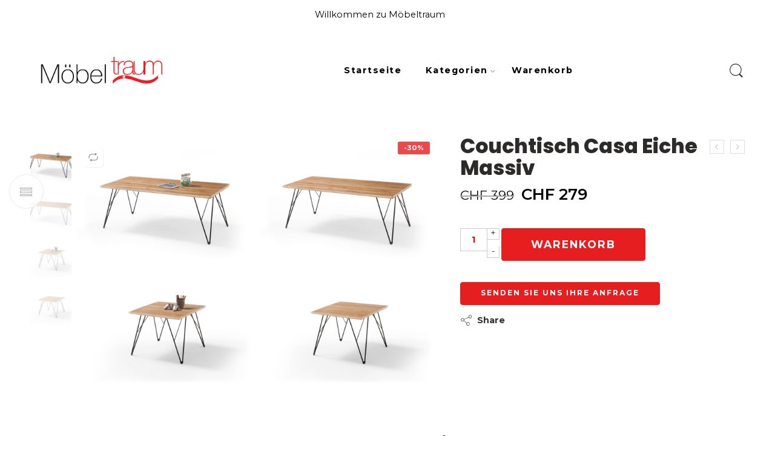

--- FILE ---
content_type: text/html; charset=UTF-8
request_url: https://www.moebel-traum.ch/product/couchtisch-casa-eiche-massiv/
body_size: 26049
content:
<!DOCTYPE html>
<html lang="de">
<head>
<meta charset="UTF-8" />
<meta http-equiv="X-UA-Compatible" content="IE=Edge" />
<meta name="viewport" content="width=device-width, initial-scale=1" />
<link rel="profile" href="https://gmpg.org/xfn/11" />
<link rel="pingback" href="https://www.moebel-traum.ch/xmlrpc.php" />
<link rel="icon" href="https://www.moebel-traum.ch/wp-content/uploads/2022/05/cropped-Logo_traum-32x32.png" sizes="32x32" />
<link rel="icon" href="https://www.moebel-traum.ch/wp-content/uploads/2022/05/cropped-Logo_traum-192x192.png" sizes="192x192" />
<link rel="apple-touch-icon" href="https://www.moebel-traum.ch/wp-content/uploads/2022/05/cropped-Logo_traum-180x180.png" />
<meta name="msapplication-TileImage" content="https://www.moebel-traum.ch/wp-content/uploads/2022/05/cropped-Logo_traum-270x270.png" />
<link rel="shortcut icon" href="https://www.moebel-traum.ch/wp-content/themes/elessi-theme/favicon.ico" />
<title>Couchtisch Casa Eiche Massiv &#8211; Möbeltraum</title>
<meta name='robots' content='max-image-preview:large' />
<link rel='dns-prefetch' href='//fonts.googleapis.com' />
<link rel="alternate" type="application/rss+xml" title="Möbeltraum &raquo; Feed" href="https://www.moebel-traum.ch/feed/" />
<link rel="alternate" type="application/rss+xml" title="Möbeltraum &raquo; Kommentar-Feed" href="https://www.moebel-traum.ch/comments/feed/" />
<link rel="preload" href="//www.moebel-traum.ch/wp-content/themes/elessi-theme/assets/minify-font-icons/font-nasa-icons/nasa-font.woff" as="font" type="font/woff" crossorigin /><link rel="preload" href="//www.moebel-traum.ch/wp-content/themes/elessi-theme/assets/minify-font-icons/font-pe-icon-7-stroke/Pe-icon-7-stroke.woff" as="font" type="font/woff" crossorigin /><link rel="preload" href="//www.moebel-traum.ch/wp-content/themes/elessi-theme/assets/minify-font-icons/font-awesome-4.7.0/fontawesome-webfont.woff2" as="font" type="font/woff2" crossorigin /><link rel="alternate" title="oEmbed (JSON)" type="application/json+oembed" href="https://www.moebel-traum.ch/wp-json/oembed/1.0/embed?url=https%3A%2F%2Fwww.moebel-traum.ch%2Fproduct%2Fcouchtisch-casa-eiche-massiv%2F" />
<link rel="alternate" title="oEmbed (XML)" type="text/xml+oembed" href="https://www.moebel-traum.ch/wp-json/oembed/1.0/embed?url=https%3A%2F%2Fwww.moebel-traum.ch%2Fproduct%2Fcouchtisch-casa-eiche-massiv%2F&#038;format=xml" />
<style id='wp-img-auto-sizes-contain-inline-css' type='text/css'>
img:is([sizes=auto i],[sizes^="auto," i]){contain-intrinsic-size:3000px 1500px}
/*# sourceURL=wp-img-auto-sizes-contain-inline-css */
</style>
<link rel='stylesheet' id='sbi_styles-css' href='https://www.moebel-traum.ch/wp-content/plugins/instagram-feed/css/sbi-styles.min.css?ver=6.1' type='text/css' media='all' />
<style id='wp-emoji-styles-inline-css' type='text/css'>

	img.wp-smiley, img.emoji {
		display: inline !important;
		border: none !important;
		box-shadow: none !important;
		height: 1em !important;
		width: 1em !important;
		margin: 0 0.07em !important;
		vertical-align: -0.1em !important;
		background: none !important;
		padding: 0 !important;
	}
/*# sourceURL=wp-emoji-styles-inline-css */
</style>
<style id='classic-theme-styles-inline-css' type='text/css'>
/*! This file is auto-generated */
.wp-block-button__link{color:#fff;background-color:#32373c;border-radius:9999px;box-shadow:none;text-decoration:none;padding:calc(.667em + 2px) calc(1.333em + 2px);font-size:1.125em}.wp-block-file__button{background:#32373c;color:#fff;text-decoration:none}
/*# sourceURL=/wp-includes/css/classic-themes.min.css */
</style>
<link rel='stylesheet' id='rs-plugin-settings-css' href='https://www.moebel-traum.ch/wp-content/plugins/revslider/public/assets/css/rs6.css?ver=6.3.5' type='text/css' media='all' />
<style id='rs-plugin-settings-inline-css' type='text/css'>
#rs-demo-id {}
/*# sourceURL=rs-plugin-settings-inline-css */
</style>
<style id='woocommerce-inline-inline-css' type='text/css'>
.woocommerce form .form-row .required { visibility: visible; }
/*# sourceURL=woocommerce-inline-inline-css */
</style>
<link rel='stylesheet' id='hfe-style-css' href='https://www.moebel-traum.ch/wp-content/plugins/header-footer-elementor/assets/css/header-footer-elementor.css?ver=1.6.13' type='text/css' media='all' />
<link rel='stylesheet' id='elementor-frontend-css' href='https://www.moebel-traum.ch/wp-content/plugins/elementor/assets/css/frontend-lite.min.css?ver=3.7.8' type='text/css' media='all' />
<link rel='stylesheet' id='elementor-post-38674-css' href='https://www.moebel-traum.ch/wp-content/uploads/elementor/css/post-38674.css?ver=1664801154' type='text/css' media='all' />
<link rel='stylesheet' id='elementor-global-css' href='https://www.moebel-traum.ch/wp-content/uploads/elementor/css/global.css?ver=1664809812' type='text/css' media='all' />
<link rel='stylesheet' id='jquery-colorbox-css' href='https://www.moebel-traum.ch/wp-content/plugins/yith-woocommerce-compare/assets/css/colorbox.css?ver=1.4.21' type='text/css' media='all' />
<link rel='stylesheet' id='elessi-fonts-icons-css' href='https://www.moebel-traum.ch/wp-content/themes/elessi-theme/assets/minify-font-icons/fonts.min.css?ver=6.9' type='text/css' media='all' />
<link rel='stylesheet' id='nasa-fonts-css' href='https://fonts.googleapis.com/css?family=Poppins%3A400%2C400italic%2C500%2C500italic%2C600%2C600italic%2C700%2C700italic%2C800%2C800italic%2C900%2C900italic%7CMontserrat%3A400%2C400italic%2C500%2C500italic%2C600%2C600italic%2C700%2C700italic%2C800%2C800italic%2C900%2C900italic&#038;ver=6.9#038;subset=latin' type='text/css' media='all' />
<link rel='stylesheet' id='yith_ywraq_frontend-css' href='https://www.moebel-traum.ch/wp-content/plugins/yith-woocommerce-request-a-quote-premium/assets/css/ywraq-frontend.css?ver=3.10.0' type='text/css' media='all' />
<style id='yith_ywraq_frontend-inline-css' type='text/css'>
.woocommerce .add-request-quote-button.button, .woocommerce .add-request-quote-button-addons.button, .yith-wceop-ywraq-button-wrapper .add-request-quote-button.button, .yith-wceop-ywraq-button-wrapper .add-request-quote-button-addons.button{
    background-color: rgb(231,30,32)!important;
    color: #ffffff!important;
}
.woocommerce .add-request-quote-button.button:hover,  .woocommerce .add-request-quote-button-addons.button:hover,.yith-wceop-ywraq-button-wrapper .add-request-quote-button.button:hover,  .yith-wceop-ywraq-button-wrapper .add-request-quote-button-addons.button:hover{
    background-color: rgb(231,30,32)!important;
    color: #ffffff!important;
}

#ywraq_checkout_quote.button{
	background: rgb(231,30,32);
    color: #ffffff;
    border: 1px solid #ffffff;
}

#ywraq_checkout_quote.button:hover{
	background: rgb(231,30,32);
    color: #ffffff;
    border: 1px solid #ffffff;
}
.woocommerce.single-product button.single_add_to_cart_button.button {margin-right: 5px;}
	.woocommerce.single-product .product .yith-ywraq-add-to-quote {display: inline-block; vertical-align: middle;margin-top: 5px;}
	
.cart button.single_add_to_cart_button, .cart a.single_add_to_cart_button{
	                 display:none!important;
	                }
/*# sourceURL=yith_ywraq_frontend-inline-css */
</style>
<link rel='stylesheet' id='elessi-style-css' href='https://www.moebel-traum.ch/wp-content/themes/elessi-theme/style.css?ver=6.9' type='text/css' media='all' />
<link rel='stylesheet' id='elessi-child-style-css' href='https://www.moebel-traum.ch/wp-content/themes/elessi-theme-child/style.css?ver=6.9' type='text/css' media='all' />
<link rel='stylesheet' id='elessi-style-elementor-css' href='https://www.moebel-traum.ch/wp-content/themes/elessi-theme/style-elementor.css' type='text/css' media='all' />
<link rel='stylesheet' id='elessi-style-large-css' href='https://www.moebel-traum.ch/wp-content/themes/elessi-theme/assets/css/style-large.css' type='text/css' media='all' />
<link rel='stylesheet' id='elessi-style-signle-product-css' href='https://www.moebel-traum.ch/wp-content/themes/elessi-theme/assets/css/style-single-product.css' type='text/css' media='all' />
<link rel='stylesheet' id='nasa-sc-woo-css' href='https://www.moebel-traum.ch/wp-content/plugins/nasa-core/assets/css/nasa-sc-woo.css' type='text/css' media='all' />
<link rel='stylesheet' id='nasa-sc-css' href='https://www.moebel-traum.ch/wp-content/plugins/nasa-core/assets/css/nasa-sc.css' type='text/css' media='all' />
<link rel='stylesheet' id='elessi-style-dynamic-css' href='//www.moebel-traum.ch/wp-content/uploads/nasa-dynamic/dynamic.css?ver=1745320405' type='text/css' media='all' />
<link rel='stylesheet' id='hm_custom_css-css' href='https://www.moebel-traum.ch/wp-content/uploads/hm_custom_css_js/custom.css?ver=1745555526' type='text/css' media='all' />
<link rel='stylesheet' id='google-fonts-1-css' href='https://fonts.googleapis.com/css?family=Roboto%3A100%2C100italic%2C200%2C200italic%2C300%2C300italic%2C400%2C400italic%2C500%2C500italic%2C600%2C600italic%2C700%2C700italic%2C800%2C800italic%2C900%2C900italic%7CRoboto+Slab%3A100%2C100italic%2C200%2C200italic%2C300%2C300italic%2C400%2C400italic%2C500%2C500italic%2C600%2C600italic%2C700%2C700italic%2C800%2C800italic%2C900%2C900italic&#038;display=auto&#038;ver=6.9' type='text/css' media='all' />
<script type="text/template" id="tmpl-variation-template">
	<div class="woocommerce-variation-description">{{{ data.variation.variation_description }}}</div>
	<div class="woocommerce-variation-price">{{{ data.variation.price_html }}}</div>
	<div class="woocommerce-variation-availability">{{{ data.variation.availability_html }}}</div>
</script>
<script type="text/template" id="tmpl-unavailable-variation-template">
	<p>Sorry, this product is unavailable. Please choose a different combination.</p>
</script>
<script type="text/javascript" src="https://www.moebel-traum.ch/wp-includes/js/jquery/jquery.min.js?ver=3.7.1" id="jquery-core-js"></script>
<script type="text/javascript" src="https://www.moebel-traum.ch/wp-includes/js/jquery/jquery-migrate.min.js?ver=3.4.1" id="jquery-migrate-js"></script>
<script type="text/javascript" src="https://www.moebel-traum.ch/wp-content/plugins/revslider/public/assets/js/rbtools.min.js?ver=6.3.5" id="tp-tools-js"></script>
<script type="text/javascript" src="https://www.moebel-traum.ch/wp-content/plugins/revslider/public/assets/js/rs6.min.js?ver=6.3.5" id="revmin-js"></script>
<script type="text/javascript" src="https://www.moebel-traum.ch/wp-content/uploads/hm_custom_css_js/custom.js?ver=1745562053" id="hm_custom_js-js"></script>
<link rel="https://api.w.org/" href="https://www.moebel-traum.ch/wp-json/" /><link rel="alternate" title="JSON" type="application/json" href="https://www.moebel-traum.ch/wp-json/wp/v2/product/42074" /><link rel="EditURI" type="application/rsd+xml" title="RSD" href="https://www.moebel-traum.ch/xmlrpc.php?rsd" />
<meta name="generator" content="WordPress 6.9" />
<meta name="generator" content="WooCommerce 6.9.4" />
<link rel="canonical" href="https://www.moebel-traum.ch/product/couchtisch-casa-eiche-massiv/" />
<link rel='shortlink' href='https://www.moebel-traum.ch/?p=42074' />
	<noscript><style>.woocommerce-product-gallery{ opacity: 1 !important; }</style></noscript>
	<meta name="generator" content="Powered by Slider Revolution 6.3.5 - responsive, Mobile-Friendly Slider Plugin for WordPress with comfortable drag and drop interface." />
<link rel="icon" href="https://www.moebel-traum.ch/wp-content/uploads/2022/05/cropped-Logo_traum-32x32.png" sizes="32x32" />
<link rel="icon" href="https://www.moebel-traum.ch/wp-content/uploads/2022/05/cropped-Logo_traum-192x192.png" sizes="192x192" />
<link rel="apple-touch-icon" href="https://www.moebel-traum.ch/wp-content/uploads/2022/05/cropped-Logo_traum-180x180.png" />
<meta name="msapplication-TileImage" content="https://www.moebel-traum.ch/wp-content/uploads/2022/05/cropped-Logo_traum-270x270.png" />
<script type="text/javascript">function setREVStartSize(e){
			//window.requestAnimationFrame(function() {				 
				window.RSIW = window.RSIW===undefined ? window.innerWidth : window.RSIW;	
				window.RSIH = window.RSIH===undefined ? window.innerHeight : window.RSIH;	
				try {								
					var pw = document.getElementById(e.c).parentNode.offsetWidth,
						newh;
					pw = pw===0 || isNaN(pw) ? window.RSIW : pw;
					e.tabw = e.tabw===undefined ? 0 : parseInt(e.tabw);
					e.thumbw = e.thumbw===undefined ? 0 : parseInt(e.thumbw);
					e.tabh = e.tabh===undefined ? 0 : parseInt(e.tabh);
					e.thumbh = e.thumbh===undefined ? 0 : parseInt(e.thumbh);
					e.tabhide = e.tabhide===undefined ? 0 : parseInt(e.tabhide);
					e.thumbhide = e.thumbhide===undefined ? 0 : parseInt(e.thumbhide);
					e.mh = e.mh===undefined || e.mh=="" || e.mh==="auto" ? 0 : parseInt(e.mh,0);		
					if(e.layout==="fullscreen" || e.l==="fullscreen") 						
						newh = Math.max(e.mh,window.RSIH);					
					else{					
						e.gw = Array.isArray(e.gw) ? e.gw : [e.gw];
						for (var i in e.rl) if (e.gw[i]===undefined || e.gw[i]===0) e.gw[i] = e.gw[i-1];					
						e.gh = e.el===undefined || e.el==="" || (Array.isArray(e.el) && e.el.length==0)? e.gh : e.el;
						e.gh = Array.isArray(e.gh) ? e.gh : [e.gh];
						for (var i in e.rl) if (e.gh[i]===undefined || e.gh[i]===0) e.gh[i] = e.gh[i-1];
											
						var nl = new Array(e.rl.length),
							ix = 0,						
							sl;					
						e.tabw = e.tabhide>=pw ? 0 : e.tabw;
						e.thumbw = e.thumbhide>=pw ? 0 : e.thumbw;
						e.tabh = e.tabhide>=pw ? 0 : e.tabh;
						e.thumbh = e.thumbhide>=pw ? 0 : e.thumbh;					
						for (var i in e.rl) nl[i] = e.rl[i]<window.RSIW ? 0 : e.rl[i];
						sl = nl[0];									
						for (var i in nl) if (sl>nl[i] && nl[i]>0) { sl = nl[i]; ix=i;}															
						var m = pw>(e.gw[ix]+e.tabw+e.thumbw) ? 1 : (pw-(e.tabw+e.thumbw)) / (e.gw[ix]);					
						newh =  (e.gh[ix] * m) + (e.tabh + e.thumbh);
					}				
					if(window.rs_init_css===undefined) window.rs_init_css = document.head.appendChild(document.createElement("style"));					
					document.getElementById(e.c).height = newh+"px";
					window.rs_init_css.innerHTML += "#"+e.c+"_wrapper { height: "+newh+"px }";				
				} catch(e){
					console.log("Failure at Presize of Slider:" + e)
				}					   
			//});
		  };</script>
		<style type="text/css" id="wp-custom-css">
			.checkout {
	display:none;
}
.columns{
	margin-top:10px !important;
}

.cart-icon {
	display : none;
}

.nasa-bot-icon-cart {
	display : none !important;
}

.order-3 {
	width : 50px !important;
}

.mbl-menu {
	text-align : center !important;
}

.wide-nav.fgr-2.order-2.fjct.nasa-bg-wrap.nasa-nav-style-1{
	margin-left:40px !important;
}

.topbar-mobile-text{ 
	display:none !important;
}

.woocommerce.ywraq-wrapper .woocommerce-message a{
	color:white !important;
}		</style>
		<style id='global-styles-inline-css' type='text/css'>
:root{--wp--preset--aspect-ratio--square: 1;--wp--preset--aspect-ratio--4-3: 4/3;--wp--preset--aspect-ratio--3-4: 3/4;--wp--preset--aspect-ratio--3-2: 3/2;--wp--preset--aspect-ratio--2-3: 2/3;--wp--preset--aspect-ratio--16-9: 16/9;--wp--preset--aspect-ratio--9-16: 9/16;--wp--preset--color--black: #000000;--wp--preset--color--cyan-bluish-gray: #abb8c3;--wp--preset--color--white: #ffffff;--wp--preset--color--pale-pink: #f78da7;--wp--preset--color--vivid-red: #cf2e2e;--wp--preset--color--luminous-vivid-orange: #ff6900;--wp--preset--color--luminous-vivid-amber: #fcb900;--wp--preset--color--light-green-cyan: #7bdcb5;--wp--preset--color--vivid-green-cyan: #00d084;--wp--preset--color--pale-cyan-blue: #8ed1fc;--wp--preset--color--vivid-cyan-blue: #0693e3;--wp--preset--color--vivid-purple: #9b51e0;--wp--preset--gradient--vivid-cyan-blue-to-vivid-purple: linear-gradient(135deg,rgb(6,147,227) 0%,rgb(155,81,224) 100%);--wp--preset--gradient--light-green-cyan-to-vivid-green-cyan: linear-gradient(135deg,rgb(122,220,180) 0%,rgb(0,208,130) 100%);--wp--preset--gradient--luminous-vivid-amber-to-luminous-vivid-orange: linear-gradient(135deg,rgb(252,185,0) 0%,rgb(255,105,0) 100%);--wp--preset--gradient--luminous-vivid-orange-to-vivid-red: linear-gradient(135deg,rgb(255,105,0) 0%,rgb(207,46,46) 100%);--wp--preset--gradient--very-light-gray-to-cyan-bluish-gray: linear-gradient(135deg,rgb(238,238,238) 0%,rgb(169,184,195) 100%);--wp--preset--gradient--cool-to-warm-spectrum: linear-gradient(135deg,rgb(74,234,220) 0%,rgb(151,120,209) 20%,rgb(207,42,186) 40%,rgb(238,44,130) 60%,rgb(251,105,98) 80%,rgb(254,248,76) 100%);--wp--preset--gradient--blush-light-purple: linear-gradient(135deg,rgb(255,206,236) 0%,rgb(152,150,240) 100%);--wp--preset--gradient--blush-bordeaux: linear-gradient(135deg,rgb(254,205,165) 0%,rgb(254,45,45) 50%,rgb(107,0,62) 100%);--wp--preset--gradient--luminous-dusk: linear-gradient(135deg,rgb(255,203,112) 0%,rgb(199,81,192) 50%,rgb(65,88,208) 100%);--wp--preset--gradient--pale-ocean: linear-gradient(135deg,rgb(255,245,203) 0%,rgb(182,227,212) 50%,rgb(51,167,181) 100%);--wp--preset--gradient--electric-grass: linear-gradient(135deg,rgb(202,248,128) 0%,rgb(113,206,126) 100%);--wp--preset--gradient--midnight: linear-gradient(135deg,rgb(2,3,129) 0%,rgb(40,116,252) 100%);--wp--preset--font-size--small: 13px;--wp--preset--font-size--medium: 20px;--wp--preset--font-size--large: 36px;--wp--preset--font-size--x-large: 42px;--wp--preset--spacing--20: 0.44rem;--wp--preset--spacing--30: 0.67rem;--wp--preset--spacing--40: 1rem;--wp--preset--spacing--50: 1.5rem;--wp--preset--spacing--60: 2.25rem;--wp--preset--spacing--70: 3.38rem;--wp--preset--spacing--80: 5.06rem;--wp--preset--shadow--natural: 6px 6px 9px rgba(0, 0, 0, 0.2);--wp--preset--shadow--deep: 12px 12px 50px rgba(0, 0, 0, 0.4);--wp--preset--shadow--sharp: 6px 6px 0px rgba(0, 0, 0, 0.2);--wp--preset--shadow--outlined: 6px 6px 0px -3px rgb(255, 255, 255), 6px 6px rgb(0, 0, 0);--wp--preset--shadow--crisp: 6px 6px 0px rgb(0, 0, 0);}:where(.is-layout-flex){gap: 0.5em;}:where(.is-layout-grid){gap: 0.5em;}body .is-layout-flex{display: flex;}.is-layout-flex{flex-wrap: wrap;align-items: center;}.is-layout-flex > :is(*, div){margin: 0;}body .is-layout-grid{display: grid;}.is-layout-grid > :is(*, div){margin: 0;}:where(.wp-block-columns.is-layout-flex){gap: 2em;}:where(.wp-block-columns.is-layout-grid){gap: 2em;}:where(.wp-block-post-template.is-layout-flex){gap: 1.25em;}:where(.wp-block-post-template.is-layout-grid){gap: 1.25em;}.has-black-color{color: var(--wp--preset--color--black) !important;}.has-cyan-bluish-gray-color{color: var(--wp--preset--color--cyan-bluish-gray) !important;}.has-white-color{color: var(--wp--preset--color--white) !important;}.has-pale-pink-color{color: var(--wp--preset--color--pale-pink) !important;}.has-vivid-red-color{color: var(--wp--preset--color--vivid-red) !important;}.has-luminous-vivid-orange-color{color: var(--wp--preset--color--luminous-vivid-orange) !important;}.has-luminous-vivid-amber-color{color: var(--wp--preset--color--luminous-vivid-amber) !important;}.has-light-green-cyan-color{color: var(--wp--preset--color--light-green-cyan) !important;}.has-vivid-green-cyan-color{color: var(--wp--preset--color--vivid-green-cyan) !important;}.has-pale-cyan-blue-color{color: var(--wp--preset--color--pale-cyan-blue) !important;}.has-vivid-cyan-blue-color{color: var(--wp--preset--color--vivid-cyan-blue) !important;}.has-vivid-purple-color{color: var(--wp--preset--color--vivid-purple) !important;}.has-black-background-color{background-color: var(--wp--preset--color--black) !important;}.has-cyan-bluish-gray-background-color{background-color: var(--wp--preset--color--cyan-bluish-gray) !important;}.has-white-background-color{background-color: var(--wp--preset--color--white) !important;}.has-pale-pink-background-color{background-color: var(--wp--preset--color--pale-pink) !important;}.has-vivid-red-background-color{background-color: var(--wp--preset--color--vivid-red) !important;}.has-luminous-vivid-orange-background-color{background-color: var(--wp--preset--color--luminous-vivid-orange) !important;}.has-luminous-vivid-amber-background-color{background-color: var(--wp--preset--color--luminous-vivid-amber) !important;}.has-light-green-cyan-background-color{background-color: var(--wp--preset--color--light-green-cyan) !important;}.has-vivid-green-cyan-background-color{background-color: var(--wp--preset--color--vivid-green-cyan) !important;}.has-pale-cyan-blue-background-color{background-color: var(--wp--preset--color--pale-cyan-blue) !important;}.has-vivid-cyan-blue-background-color{background-color: var(--wp--preset--color--vivid-cyan-blue) !important;}.has-vivid-purple-background-color{background-color: var(--wp--preset--color--vivid-purple) !important;}.has-black-border-color{border-color: var(--wp--preset--color--black) !important;}.has-cyan-bluish-gray-border-color{border-color: var(--wp--preset--color--cyan-bluish-gray) !important;}.has-white-border-color{border-color: var(--wp--preset--color--white) !important;}.has-pale-pink-border-color{border-color: var(--wp--preset--color--pale-pink) !important;}.has-vivid-red-border-color{border-color: var(--wp--preset--color--vivid-red) !important;}.has-luminous-vivid-orange-border-color{border-color: var(--wp--preset--color--luminous-vivid-orange) !important;}.has-luminous-vivid-amber-border-color{border-color: var(--wp--preset--color--luminous-vivid-amber) !important;}.has-light-green-cyan-border-color{border-color: var(--wp--preset--color--light-green-cyan) !important;}.has-vivid-green-cyan-border-color{border-color: var(--wp--preset--color--vivid-green-cyan) !important;}.has-pale-cyan-blue-border-color{border-color: var(--wp--preset--color--pale-cyan-blue) !important;}.has-vivid-cyan-blue-border-color{border-color: var(--wp--preset--color--vivid-cyan-blue) !important;}.has-vivid-purple-border-color{border-color: var(--wp--preset--color--vivid-purple) !important;}.has-vivid-cyan-blue-to-vivid-purple-gradient-background{background: var(--wp--preset--gradient--vivid-cyan-blue-to-vivid-purple) !important;}.has-light-green-cyan-to-vivid-green-cyan-gradient-background{background: var(--wp--preset--gradient--light-green-cyan-to-vivid-green-cyan) !important;}.has-luminous-vivid-amber-to-luminous-vivid-orange-gradient-background{background: var(--wp--preset--gradient--luminous-vivid-amber-to-luminous-vivid-orange) !important;}.has-luminous-vivid-orange-to-vivid-red-gradient-background{background: var(--wp--preset--gradient--luminous-vivid-orange-to-vivid-red) !important;}.has-very-light-gray-to-cyan-bluish-gray-gradient-background{background: var(--wp--preset--gradient--very-light-gray-to-cyan-bluish-gray) !important;}.has-cool-to-warm-spectrum-gradient-background{background: var(--wp--preset--gradient--cool-to-warm-spectrum) !important;}.has-blush-light-purple-gradient-background{background: var(--wp--preset--gradient--blush-light-purple) !important;}.has-blush-bordeaux-gradient-background{background: var(--wp--preset--gradient--blush-bordeaux) !important;}.has-luminous-dusk-gradient-background{background: var(--wp--preset--gradient--luminous-dusk) !important;}.has-pale-ocean-gradient-background{background: var(--wp--preset--gradient--pale-ocean) !important;}.has-electric-grass-gradient-background{background: var(--wp--preset--gradient--electric-grass) !important;}.has-midnight-gradient-background{background: var(--wp--preset--gradient--midnight) !important;}.has-small-font-size{font-size: var(--wp--preset--font-size--small) !important;}.has-medium-font-size{font-size: var(--wp--preset--font-size--medium) !important;}.has-large-font-size{font-size: var(--wp--preset--font-size--large) !important;}.has-x-large-font-size{font-size: var(--wp--preset--font-size--x-large) !important;}
/*# sourceURL=global-styles-inline-css */
</style>
<link rel='stylesheet' id='fluent-form-styles-css' href='https://www.moebel-traum.ch/wp-content/plugins/fluentform/public/css/fluent-forms-public.css?ver=4.3.22' type='text/css' media='all' />
<link rel='stylesheet' id='fluentform-public-default-css' href='https://www.moebel-traum.ch/wp-content/plugins/fluentform/public/css/fluentform-public-default.css?ver=4.3.22' type='text/css' media='all' />
</head>
<body data-rsssl=1 class="wp-singular product-template-default single single-product postid-42074 wp-theme-elessi-theme wp-child-theme-elessi-theme-child theme-elessi-theme nasa-woo-actived nasa-core-actived woocommerce woocommerce-page woocommerce-no-js ehf-template-elessi-theme ehf-stylesheet-elessi-theme-child antialiased product-zoom nasa-quickview-on nasa-enable-wow nasa-label-attr-single nasa-image-round elementor-default elementor-kit-38674">

<!-- Start Wrapper Site -->
<div id="wrapper">

<!-- Start Header Site -->
<header id="header-content" class="site-header">
<div class="header-wrapper header-type-1 nasa-header-sticky">
    <div class="nasa-topbar-wrap">
    <div id="top-bar" class="top-bar">
                    <!-- Desktop | Responsive Top-bar -->
            <div class="row">
                <div class="large-12 columns">
                    <div class="left-text left rtl-right">
                        <p style="margin-left:470px;";id="tw-target-text" class="tw-data-text tw-text-large tw-ta" dir="ltr" data-placeholder="Translation"><span class="Y2IQFc" lang="de">Willkommen zu </span>Möbeltraum</p>                    </div>
                    <div class="right-text nasa-hide-for-mobile right rtl-left">
                        <div class="topbar-menu-container">
                                                    </div>
                    </div>
                </div>
            </div>
            </div>
    
            <div class="nasa-hide-for-mobile">
            <a class="nasa-icon-toggle" href="javascript:void(0);" rel="nofollow">
                <i class="nasa-topbar-up pe-7s-angle-up"></i>
                <i class="nasa-topbar-down pe-7s-angle-down"></i>
            </a>
        </div>
    </div>
    <div class="sticky-wrapper">
        <div id="masthead" class="site-header">
                        
            <div class="row">
                <div class="large-12 columns header-container">
                    <div class="nasa-hide-for-mobile nasa-wrap-event-search">
                        <div class="nasa-relative nasa-header-flex nasa-elements-wrap nasa-wrap-width-main-menu">
                            <!-- Logo -->
                            <div class="order-1 logo-wrapper">
                                <a class="logo nasa-logo-retina nasa-has-sticky-logo nasa-has-mobile-logo" href="https://www.moebel-traum.ch/" title="Möbeltraum - " rel="Home"><img src="https://www.moebel-traum.ch/wp-content/uploads/2022/10/Logo_traum-1-ai.png" alt="Möbeltraum" class="header_logo" data-src-retina="https://www.moebel-traum.ch/wp-content/uploads/2022/10/Logo_traum-1-ai.png" /><img src="https://www.moebel-traum.ch/wp-content/uploads/2022/10/Logo_traum-1-ai.png" alt="Möbeltraum" class="header_logo logo_sticky" /><img src="https://www.moebel-traum.ch/wp-content/uploads/2022/10/Logo_traum-1-ai.png" alt="Möbeltraum" class="header_logo logo_mobile" /></a>                            </div>
                            
                            <!-- Group icon header -->
                            <div class="order-3 icons-wrapper">
                                <div class="nasa-header-icons-wrap"><ul class="header-icons"><li class="first nasa-icon-mini-cart"><a href="javascript:void(0);" class="cart-link mini-cart cart-inner mini-cart-type-full inline-block" title="Cart" rel="nofollow"><i class="nasa-icon cart-icon icon-nasa-cart-3"></i><span class="nasa-cart-count nasa-mini-number cart-number hidden-tag nasa-product-empty">0</span></a></li><li class="nasa-icon-search nasa-hide-for-mobile"><a class="search-icon desk-search inline-block" href="javascript:void(0);" data-open="0" title="Search" rel="nofollow"><i class="nasa-icon nasa-search icon-nasa-search"></i></a></li></ul></div>                            </div>
                            
                            <!-- Main menu -->
                            <div class="wide-nav fgr-2 order-2 fjct nasa-bg-wrap nasa-nav-style-1">
                                <div class="nasa-menus-wrapper nasa-menus-wrapper-reponsive nasa-loading" data-padding_x="35">
                                    <div class="nav-wrapper main-menu-warpper"><ul id="site-navigation" class="header-nav nasa-to-menu-mobile"><li class="menu-item menu-item-type-post_type menu-item-object-page menu-item-home default-menu root-item nasa_even"><a title="Startseite" href="https://www.moebel-traum.ch/" class="nasa-title-menu"><i class="pe-7s-angle-down nasa-open-child"></i>Startseite</a></li>
<li class="menu-item menu-item-type-custom menu-item-object-custom menu-item-has-children menu-parent-item default-menu root-item nasa_odd"><a title="Kategorien" href="#" class="nasa-title-menu"><i class="pe-7s-angle-down nasa-open-child"></i>Kategorien<i class="fa fa-angle-right nasa-has-items-child"></i></a><div class="nav-dropdown"><ul class="sub-menu"><li class="menu-item menu-item-type-taxonomy menu-item-object-product_cat"><a title="Polstergruppe &amp; Sofas" href="https://www.moebel-traum.ch/product-category/polstergruppe-sofas/" class="nasa-title-menu">Polstergruppe &amp; Sofas</a></li>
<li class="menu-item menu-item-type-taxonomy menu-item-object-product_cat"><a title="Esstische" href="https://www.moebel-traum.ch/product-category/esstische/" class="nasa-title-menu">Esstische</a></li>
<li class="menu-item menu-item-type-taxonomy menu-item-object-product_cat"><a title="Stühle" href="https://www.moebel-traum.ch/product-category/stuhle/" class="nasa-title-menu">Stühle</a></li>
<li class="menu-item menu-item-type-taxonomy menu-item-object-product_cat"><a title="Boxspringbetten" href="https://www.moebel-traum.ch/product-category/boxspringbetten/" class="nasa-title-menu">Boxspringbetten</a></li>
<li class="menu-item menu-item-type-taxonomy menu-item-object-product_cat"><a title="Betten &amp; Polsterbetten" href="https://www.moebel-traum.ch/product-category/betten-polsterbetten/" class="nasa-title-menu">Betten &amp; Polsterbetten</a></li>
<li class="menu-item menu-item-type-taxonomy menu-item-object-product_cat"><a title="Matratzen &amp; Lattenrost &amp; Topper" href="https://www.moebel-traum.ch/product-category/matratzen-lattenrost/" class="nasa-title-menu">Matratzen &amp; Lattenrost &amp; Topper</a></li>
<li class="menu-item menu-item-type-taxonomy menu-item-object-product_cat"><a title="Schlafzimmer" href="https://www.moebel-traum.ch/product-category/schlafzimmer/" class="nasa-title-menu">Schlafzimmer</a></li>
<li class="menu-item menu-item-type-taxonomy menu-item-object-product_cat"><a title="Wohnwände &amp; TV Möbel" href="https://www.moebel-traum.ch/product-category/wohnwande-tv-mobel/" class="nasa-title-menu">Wohnwände &amp; TV Möbel</a></li>
<li class="menu-item menu-item-type-taxonomy menu-item-object-product_cat current-product-ancestor current-menu-parent current-product-parent"><a title="Couchtische" href="https://www.moebel-traum.ch/product-category/couchtische/" class="nasa-title-menu">Couchtische</a></li>
<li class="menu-item menu-item-type-taxonomy menu-item-object-product_cat"><a title="Accessoires" href="https://www.moebel-traum.ch/product-category/accessoires/" class="nasa-title-menu">Accessoires</a></li>
<li class="menu-item menu-item-type-taxonomy menu-item-object-product_cat"><a title="Garderoben" href="https://www.moebel-traum.ch/product-category/garderoben/" class="nasa-title-menu">Garderoben</a></li>
<li class="menu-item menu-item-type-taxonomy menu-item-object-product_cat"><a title="Verkauf" href="https://www.moebel-traum.ch/product-category/verkauf/" class="nasa-title-menu">Verkauf</a></li>
</ul></div></li>
<li class="menu-item menu-item-type-post_type menu-item-object-page default-menu root-item nasa_even"><a title="Warenkorb" href="https://www.moebel-traum.ch/warenkorb/" class="nasa-title-menu"><i class="pe-7s-angle-down nasa-open-child"></i>Warenkorb</a></li>
</ul></div><!-- nav-wrapper -->                                </div>
                            </div>

                            <div class="nasa-clear-both"></div>
                        </div>

                        <!-- Search form in header -->
                        <div class="nasa-header-search-wrap nasa-hide-for-mobile">
                            <div class="nasa-search-space nasa_search_icon"><div class="nasa-show-search-form nasa-over-hide nasa-rightToLeft"><div class="search-wrapper nasa-ajax-search-form-container classic">
    <form method="get" class="nasa-ajax-search-form" action="https://www.moebel-traum.ch/">
        <label for="nasa-input-1" class="hidden-tag">
            Search here        </label>
        
        <input type="text" name="s" id="nasa-input-1" class="search-field search-input live-search-input" value="" placeholder="Ich suche nach…" data-suggestions="Esstische, Boxspringbetten, Betten &amp; Polsterbetten," />
        
        <span class="nasa-icon-submit-page">
            <button class="nasa-submit-search hidden-tag">
                Search            </button>
        </span>
        
                    <input type="hidden" name="post_type" value="product" />
            </form>
    
    <a href="javascript:void(0);" title="Close search" class="nasa-close-search nasa-stclose" rel="nofollow"></a>
</div></div></div>                        </div>
                    </div>
                </div>
            </div>
            
                            <div class="nasa-top-cat-filter-wrap">
                    <div id="nasa-main-cat-filter"><ul class="nasa-top-cat-filter product-categories nasa-accordion"><li class="nasa-tax-item cat-item cat-item-449 cat-item-matratzen-lattenrost root-item"><a href="https://www.moebel-traum.ch/product-category/matratzen-lattenrost/" title="Matratzen &amp; Lattenrost &amp; Topper" data-id="449" class="nasa-filter-item nasa-filter-by-tax nasa-filter-by-cat">Matratzen &amp; Lattenrost &amp; Topper</a></li>
<li class="nasa-tax-item cat-item cat-item-450 cat-item-verkauf root-item"><a href="https://www.moebel-traum.ch/product-category/verkauf/" title="Verkauf" data-id="450" class="nasa-filter-item nasa-filter-by-tax nasa-filter-by-cat">Verkauf</a></li>
<li class="nasa-tax-item cat-item cat-item-26 cat-item-polstergruppe-sofas root-item"><a href="https://www.moebel-traum.ch/product-category/polstergruppe-sofas/" title="Polstergruppe &amp; Sofas" data-id="26" class="nasa-filter-item nasa-filter-by-tax nasa-filter-by-cat">Polstergruppe &amp; Sofas</a></li>
<li class="nasa-tax-item cat-item cat-item-25 cat-item-esstische root-item"><a href="https://www.moebel-traum.ch/product-category/esstische/" title="Esstische" data-id="25" class="nasa-filter-item nasa-filter-by-tax nasa-filter-by-cat">Esstische</a></li>
<li class="nasa-tax-item cat-item cat-item-230 cat-item-stuhle root-item"><a href="https://www.moebel-traum.ch/product-category/stuhle/" title="Stühle" data-id="230" class="nasa-filter-item nasa-filter-by-tax nasa-filter-by-cat">Stühle</a></li>
<li class="nasa-tax-item cat-item cat-item-24 cat-item-boxspringbetten root-item"><a href="https://www.moebel-traum.ch/product-category/boxspringbetten/" title="Boxspringbetten" data-id="24" class="nasa-filter-item nasa-filter-by-tax nasa-filter-by-cat">Boxspringbetten</a></li>
<li class="nasa-tax-item cat-item cat-item-23 cat-item-betten-polsterbetten root-item"><a href="https://www.moebel-traum.ch/product-category/betten-polsterbetten/" title="Betten &amp; Polsterbetten" data-id="23" class="nasa-filter-item nasa-filter-by-tax nasa-filter-by-cat">Betten &amp; Polsterbetten</a></li>
<li class="nasa-tax-item cat-item cat-item-22 cat-item-schlafzimmer root-item"><a href="https://www.moebel-traum.ch/product-category/schlafzimmer/" title="Schlafzimmer" data-id="22" class="nasa-filter-item nasa-filter-by-tax nasa-filter-by-cat">Schlafzimmer</a></li>
<li class="nasa-tax-item cat-item cat-item-21 cat-item-wohnwande-tv-mobel root-item"><a href="https://www.moebel-traum.ch/product-category/wohnwande-tv-mobel/" title="Wohnwände &amp; TV Möbel" data-id="21" class="nasa-filter-item nasa-filter-by-tax nasa-filter-by-cat">Wohnwände &amp; TV Möbel</a></li>
<li class="nasa-tax-item cat-item cat-item-210 cat-item-couchtische root-item current-cat current-tax-item active"><a href="https://www.moebel-traum.ch/product-category/couchtische/" title="Couchtische" data-id="210" class="nasa-filter-item nasa-filter-by-tax nasa-filter-by-cat nasa-active">Couchtische</a></li>
<li class="nasa-tax-item cat-item cat-item-212 cat-item-accessoires root-item"><a href="https://www.moebel-traum.ch/product-category/accessoires/" title="Accessoires" data-id="212" class="nasa-filter-item nasa-filter-by-tax nasa-filter-by-cat">Accessoires</a></li>
<li class="nasa-tax-item cat-item cat-item-211 cat-item-garderoben root-item"><a href="https://www.moebel-traum.ch/product-category/garderoben/" title="Garderoben" data-id="211" class="nasa-filter-item nasa-filter-by-tax nasa-filter-by-cat">Garderoben</a></li>
<li class="nasa-current-note"></li></ul></div>                    <a href="javascript:void(0);" title="Close" class="nasa-close-filter-cat nasa-stclose nasa-transition" rel="nofollow"></a>
                </div>
                    </div>
    </div>
</div>
</header>
<!-- End Header Site -->

<!-- Start Main Content Site -->
<div id="main-content" class="site-main light">

<div class="product-page">
    <!-- Begin Ajax Store Wrap --><div class="nasa-ajax-store-wrapper"><div id="nasa-ajax-store" class="nasa-ajax-store-content nasa-crazy-load crazy-loading"><div class="nasa-progress-bar-load-shop"><div class="nasa-progress-per"></div></div><div class="woocommerce-notices-wrapper"></div>
<div id="product-42074" class="post-42074 product type-product status-publish has-post-thumbnail product_cat-couchtische product_tag-couchtisch product_tag-eiche-massiv-tisch product_tag-wohnzimmertisch first instock sale shipping-taxable purchasable product-type-simple">
            <div class="nasa-toggle-layout-side-sidebar nasa-sidebar-single-product left">
            <div class="li-toggle-sidebar">
                <a class="toggle-sidebar-shop nasa-tip" data-tip="Filters" href="javascript:void(0);" rel="nofollow">
                    <i class="nasa-icon pe7-icon pe-7s-menu"></i>
                </a>
            </div>
        </div>
        
    <div class="nasa-row nasa-product-details-page">
        <div class="nasa-single-product-scroll nasa-single-product-2-columns" data-num_main="2" data-num_thumb="4" data-speed="300" data-dots="false">

            <div class="row">
                <div class="large-7 small-12 columns product-gallery rtl-right"> 
                    <div class="nasa-badges-wrap"><span class="badge sale-label">&#045;30&#037;</span><span class="badge deal-label">Limited</span></div>
<div class="images woocommerce-product-gallery">
    <div class="row nasa-mobile-row woocommerce-product-gallery__wrapper">
        <div class="large-12 columns mobile-padding-left-0 mobile-padding-right-0">
                            <div class="nasa-thumb-wrap rtl-right">
                    <div class="nasa-thumbnail-default-wrap">
    <div class="product-thumbnails images-popups-gallery nasa-single-product-thumbnails nasa-thumbnail-default">
        <div class="nasa-wrap-item-thumb nasa-active" data-main="#nasa-main-image-0" data-key="0" data-thumb_org="https://www.moebel-traum.ch/wp-content/uploads/2022/11/58345-CASABLANCA-120-CT-seitlich-Deko-984_18T_Fein-150x150.jpg"><a href="javascript:void(0);" title="" class="active-thumbnail" rel="nofollow"><img width="150" height="150" src="https://www.moebel-traum.ch/wp-content/uploads/2022/11/58345-CASABLANCA-120-CT-seitlich-Deko-984_18T_Fein-150x150.jpg" class="skip-lazy attachment-thumbnail size-thumbnail wp-post-image" alt="" decoding="async" srcset="https://www.moebel-traum.ch/wp-content/uploads/2022/11/58345-CASABLANCA-120-CT-seitlich-Deko-984_18T_Fein-150x150.jpg 150w, https://www.moebel-traum.ch/wp-content/uploads/2022/11/58345-CASABLANCA-120-CT-seitlich-Deko-984_18T_Fein-380x380.jpg 380w, https://www.moebel-traum.ch/wp-content/uploads/2022/11/58345-CASABLANCA-120-CT-seitlich-Deko-984_18T_Fein-100x100.jpg 100w" sizes="(max-width: 150px) 100vw, 150px" /></a></div><div class="nasa-wrap-item-thumb" data-main="#nasa-main-image-1" data-key="1"><img width="150" height="150" src="https://www.moebel-traum.ch/wp-content/uploads/2022/11/58345-CASABLANCA-120-CT-seitlich-frei-983_18T_Fein-150x150.jpg" class="skip-lazy attachment-thumbnail size-thumbnail" alt="" decoding="async" srcset="https://www.moebel-traum.ch/wp-content/uploads/2022/11/58345-CASABLANCA-120-CT-seitlich-frei-983_18T_Fein-150x150.jpg 150w, https://www.moebel-traum.ch/wp-content/uploads/2022/11/58345-CASABLANCA-120-CT-seitlich-frei-983_18T_Fein-380x380.jpg 380w, https://www.moebel-traum.ch/wp-content/uploads/2022/11/58345-CASABLANCA-120-CT-seitlich-frei-983_18T_Fein-100x100.jpg 100w" sizes="(max-width: 150px) 100vw, 150px" /></div><div class="nasa-wrap-item-thumb" data-main="#nasa-main-image-2" data-key="2"><img width="150" height="150" src="https://www.moebel-traum.ch/wp-content/uploads/2022/11/58341-CASABLANCA-60-CT-seitlich-Deko-981_18T_Fein-150x150.jpg" class="skip-lazy attachment-thumbnail size-thumbnail" alt="" decoding="async" loading="lazy" srcset="https://www.moebel-traum.ch/wp-content/uploads/2022/11/58341-CASABLANCA-60-CT-seitlich-Deko-981_18T_Fein-150x150.jpg 150w, https://www.moebel-traum.ch/wp-content/uploads/2022/11/58341-CASABLANCA-60-CT-seitlich-Deko-981_18T_Fein-380x380.jpg 380w, https://www.moebel-traum.ch/wp-content/uploads/2022/11/58341-CASABLANCA-60-CT-seitlich-Deko-981_18T_Fein-100x100.jpg 100w" sizes="auto, (max-width: 150px) 100vw, 150px" /></div><div class="nasa-wrap-item-thumb" data-main="#nasa-main-image-3" data-key="3"><img width="150" height="150" src="https://www.moebel-traum.ch/wp-content/uploads/2022/11/58341-CASABLANCA-60-CT-seitlich-frei-980_18T_Fein-150x150.jpg" class="skip-lazy attachment-thumbnail size-thumbnail" alt="" decoding="async" loading="lazy" srcset="https://www.moebel-traum.ch/wp-content/uploads/2022/11/58341-CASABLANCA-60-CT-seitlich-frei-980_18T_Fein-150x150.jpg 150w, https://www.moebel-traum.ch/wp-content/uploads/2022/11/58341-CASABLANCA-60-CT-seitlich-frei-980_18T_Fein-380x380.jpg 380w, https://www.moebel-traum.ch/wp-content/uploads/2022/11/58341-CASABLANCA-60-CT-seitlich-frei-980_18T_Fein-100x100.jpg 100w" sizes="auto, (max-width: 150px) 100vw, 150px" /></div>    </div>
</div>
                </div>
                        
            <div class="nasa-main-wrap rtl-left">
                <div class="product-images-slider images-popups-gallery">
                    <div class="nasa-main-image-default-wrap">
                        
                                                
                        <div class="main-images nasa-single-product-main-image nasa-main-image-default">
                            <div class="item-wrap first">
                                <div class="nasa-item-main-image-wrap" id="nasa-main-image-0" data-key="0">
                                                                            <div class="easyzoom first">
                                            <a href="https://www.moebel-traum.ch/wp-content/uploads/2022/11/58345-CASABLANCA-120-CT-seitlich-Deko-984_18T_Fein-scaled.jpg" class="woocommerce-main-image product-image woocommerce-product-gallery__image" data-o_href="https://www.moebel-traum.ch/wp-content/uploads/2022/11/58345-CASABLANCA-120-CT-seitlich-Deko-984_18T_Fein-scaled.jpg" data-full_href="https://www.moebel-traum.ch/wp-content/uploads/2022/11/58345-CASABLANCA-120-CT-seitlich-Deko-984_18T_Fein-scaled.jpg" title=""><img width="2560" height="1706" src="https://www.moebel-traum.ch/wp-content/uploads/2022/11/58345-CASABLANCA-120-CT-seitlich-Deko-984_18T_Fein-scaled.jpg" class="skip-lazy attachment-shop_single size-shop_single wp-post-image" alt="" decoding="async" fetchpriority="high" srcset="https://www.moebel-traum.ch/wp-content/uploads/2022/11/58345-CASABLANCA-120-CT-seitlich-Deko-984_18T_Fein-scaled.jpg 2560w, https://www.moebel-traum.ch/wp-content/uploads/2022/11/58345-CASABLANCA-120-CT-seitlich-Deko-984_18T_Fein-450x300.jpg 450w, https://www.moebel-traum.ch/wp-content/uploads/2022/11/58345-CASABLANCA-120-CT-seitlich-Deko-984_18T_Fein-595x397.jpg 595w, https://www.moebel-traum.ch/wp-content/uploads/2022/11/58345-CASABLANCA-120-CT-seitlich-Deko-984_18T_Fein-768x512.jpg 768w, https://www.moebel-traum.ch/wp-content/uploads/2022/11/58345-CASABLANCA-120-CT-seitlich-Deko-984_18T_Fein-1536x1024.jpg 1536w, https://www.moebel-traum.ch/wp-content/uploads/2022/11/58345-CASABLANCA-120-CT-seitlich-Deko-984_18T_Fein-2048x1365.jpg 2048w" sizes="(max-width: 2560px) 100vw, 2560px" /></a>                                        </div>
                                                                    </div>
                            </div>
                                                                <div class="item-wrap">
                                        <div class="nasa-item-main-image-wrap" id="nasa-main-image-1" data-key="1">
                                            <div class="easyzoom">
                                                <a href="https://www.moebel-traum.ch/wp-content/uploads/2022/11/58345-CASABLANCA-120-CT-seitlich-frei-983_18T_Fein-scaled.jpg" class="woocommerce-additional-image product-image" title=""><img width="2560" height="1706" src="https://www.moebel-traum.ch/wp-content/uploads/2022/11/58345-CASABLANCA-120-CT-seitlich-frei-983_18T_Fein-scaled.jpg" class="skip-lazy attachment-shop_single size-shop_single" alt="" decoding="async" loading="lazy" srcset="https://www.moebel-traum.ch/wp-content/uploads/2022/11/58345-CASABLANCA-120-CT-seitlich-frei-983_18T_Fein-scaled.jpg 2560w, https://www.moebel-traum.ch/wp-content/uploads/2022/11/58345-CASABLANCA-120-CT-seitlich-frei-983_18T_Fein-450x300.jpg 450w, https://www.moebel-traum.ch/wp-content/uploads/2022/11/58345-CASABLANCA-120-CT-seitlich-frei-983_18T_Fein-595x397.jpg 595w, https://www.moebel-traum.ch/wp-content/uploads/2022/11/58345-CASABLANCA-120-CT-seitlich-frei-983_18T_Fein-768x512.jpg 768w, https://www.moebel-traum.ch/wp-content/uploads/2022/11/58345-CASABLANCA-120-CT-seitlich-frei-983_18T_Fein-1536x1024.jpg 1536w, https://www.moebel-traum.ch/wp-content/uploads/2022/11/58345-CASABLANCA-120-CT-seitlich-frei-983_18T_Fein-2048x1365.jpg 2048w" sizes="auto, (max-width: 2560px) 100vw, 2560px" /></a>                                            </div>
                                        </div>
                                    </div>
                                                                        <div class="item-wrap">
                                        <div class="nasa-item-main-image-wrap" id="nasa-main-image-2" data-key="2">
                                            <div class="easyzoom">
                                                <a href="https://www.moebel-traum.ch/wp-content/uploads/2022/11/58341-CASABLANCA-60-CT-seitlich-Deko-981_18T_Fein-scaled.jpg" class="woocommerce-additional-image product-image" title=""><img width="2560" height="1706" src="https://www.moebel-traum.ch/wp-content/uploads/2022/11/58341-CASABLANCA-60-CT-seitlich-Deko-981_18T_Fein-scaled.jpg" class="skip-lazy attachment-shop_single size-shop_single" alt="" decoding="async" loading="lazy" srcset="https://www.moebel-traum.ch/wp-content/uploads/2022/11/58341-CASABLANCA-60-CT-seitlich-Deko-981_18T_Fein-scaled.jpg 2560w, https://www.moebel-traum.ch/wp-content/uploads/2022/11/58341-CASABLANCA-60-CT-seitlich-Deko-981_18T_Fein-450x300.jpg 450w, https://www.moebel-traum.ch/wp-content/uploads/2022/11/58341-CASABLANCA-60-CT-seitlich-Deko-981_18T_Fein-595x397.jpg 595w, https://www.moebel-traum.ch/wp-content/uploads/2022/11/58341-CASABLANCA-60-CT-seitlich-Deko-981_18T_Fein-768x512.jpg 768w, https://www.moebel-traum.ch/wp-content/uploads/2022/11/58341-CASABLANCA-60-CT-seitlich-Deko-981_18T_Fein-1536x1024.jpg 1536w, https://www.moebel-traum.ch/wp-content/uploads/2022/11/58341-CASABLANCA-60-CT-seitlich-Deko-981_18T_Fein-2048x1365.jpg 2048w" sizes="auto, (max-width: 2560px) 100vw, 2560px" /></a>                                            </div>
                                        </div>
                                    </div>
                                                                        <div class="item-wrap">
                                        <div class="nasa-item-main-image-wrap" id="nasa-main-image-3" data-key="3">
                                            <div class="easyzoom">
                                                <a href="https://www.moebel-traum.ch/wp-content/uploads/2022/11/58341-CASABLANCA-60-CT-seitlich-frei-980_18T_Fein-scaled.jpg" class="woocommerce-additional-image product-image" title=""><img width="2560" height="1706" src="https://www.moebel-traum.ch/wp-content/uploads/2022/11/58341-CASABLANCA-60-CT-seitlich-frei-980_18T_Fein-scaled.jpg" class="skip-lazy attachment-shop_single size-shop_single" alt="" decoding="async" loading="lazy" srcset="https://www.moebel-traum.ch/wp-content/uploads/2022/11/58341-CASABLANCA-60-CT-seitlich-frei-980_18T_Fein-scaled.jpg 2560w, https://www.moebel-traum.ch/wp-content/uploads/2022/11/58341-CASABLANCA-60-CT-seitlich-frei-980_18T_Fein-450x300.jpg 450w, https://www.moebel-traum.ch/wp-content/uploads/2022/11/58341-CASABLANCA-60-CT-seitlich-frei-980_18T_Fein-595x397.jpg 595w, https://www.moebel-traum.ch/wp-content/uploads/2022/11/58341-CASABLANCA-60-CT-seitlich-frei-980_18T_Fein-768x512.jpg 768w, https://www.moebel-traum.ch/wp-content/uploads/2022/11/58341-CASABLANCA-60-CT-seitlich-frei-980_18T_Fein-1536x1024.jpg 1536w, https://www.moebel-traum.ch/wp-content/uploads/2022/11/58341-CASABLANCA-60-CT-seitlich-frei-980_18T_Fein-2048x1365.jpg 2048w" sizes="auto, (max-width: 2560px) 100vw, 2560px" /></a>                                            </div>
                                        </div>
                                    </div>
                                                            </div>
                    </div>

                    <div class="product-image-btn">
                        <a class="product-lightbox-btn hidden-tag" href="javascript:void(0);" rel="nofollow"></a>        <a href="javascript:void(0);" class="btn-compare btn-link compare-icon nasa-tip nasa-tip-right" data-prod="42074" data-tip="Compare" title="Compare" rel="nofollow">
            <span class="nasa-icon icon-nasa-compare-2"></span>            <span class="nasa-icon-text">Add to Compare</span>
        </a>

                    <div class="add-to-link woocommerce-compare-button hidden-tag">
                <div class="woocommerce product compare-button"><a href="https://www.moebel-traum.ch?action=yith-woocompare-add-product&id=42074" class="compare button" data-product_id="42074" rel="nofollow">Compare</a></div>            </div>
                                </div>
                </div>
                
                <div class="nasa-end-scroll"></div>
            </div>
            
                    </div>
    </div>
</div>
                </div>
                
                <div class="large-5 small-12 columns product-info summary entry-summary rtl-left">
                    <div class="nasa-product-info-wrap">
                        <div class="nasa-product-info-scroll">
                            <h1 class="product_title entry-title">Couchtisch Casa Eiche Massiv</h1><div class="products-arrow">            <div class="next-product next-prev-buttons">
                <a href="https://www.moebel-traum.ch/product/couchtisch-casa-eiche-massiv-2/" rel="next" class="icon-next-prev pe-7s-angle-right next" title="Couchtisch Casa Eiche Massiv"></a>
                <a class="dropdown-wrap" title="Couchtisch Casa Eiche Massiv" href="https://www.moebel-traum.ch/product/couchtisch-casa-eiche-massiv-2/">
                    <img width="2560" height="1706" src="https://www.moebel-traum.ch/wp-content/uploads/2022/11/58341-CASABLANCA-60-CT-seitlich-Deko-981_18T_Fein-scaled.jpg" class="attachment-shop_thumbnail size-shop_thumbnail" alt="" decoding="async" loading="lazy" srcset="https://www.moebel-traum.ch/wp-content/uploads/2022/11/58341-CASABLANCA-60-CT-seitlich-Deko-981_18T_Fein-scaled.jpg 2560w, https://www.moebel-traum.ch/wp-content/uploads/2022/11/58341-CASABLANCA-60-CT-seitlich-Deko-981_18T_Fein-450x300.jpg 450w, https://www.moebel-traum.ch/wp-content/uploads/2022/11/58341-CASABLANCA-60-CT-seitlich-Deko-981_18T_Fein-595x397.jpg 595w, https://www.moebel-traum.ch/wp-content/uploads/2022/11/58341-CASABLANCA-60-CT-seitlich-Deko-981_18T_Fein-768x512.jpg 768w, https://www.moebel-traum.ch/wp-content/uploads/2022/11/58341-CASABLANCA-60-CT-seitlich-Deko-981_18T_Fein-1536x1024.jpg 1536w, https://www.moebel-traum.ch/wp-content/uploads/2022/11/58341-CASABLANCA-60-CT-seitlich-Deko-981_18T_Fein-2048x1365.jpg 2048w" sizes="auto, (max-width: 2560px) 100vw, 2560px" />                    <div class="next-prev-info">
                        <p class="product-name">Couchtisch Casa Eiche Massiv</p>
                        <span class="price"><del aria-hidden="true"><span class="woocommerce-Price-amount amount"><bdi><span class="woocommerce-Price-currencySymbol">&#67;&#72;&#70;</span>&nbsp;219</bdi></span></del> <ins><span class="woocommerce-Price-amount amount"><bdi><span class="woocommerce-Price-currencySymbol">&#67;&#72;&#70;</span>&nbsp;159</bdi></span></ins></span>
                    </div>
                </a>
            </div>
                        <div class="prev-product next-prev-buttons">
                <a href="https://www.moebel-traum.ch/product/couchtisch-cart-akazie-massiv-4/" rel="prev" class="icon-next-prev pe-7s-angle-left prev" title="Couchtisch Cart Akazie Massiv"></a>
                <a class="dropdown-wrap" title="Couchtisch Cart Akazie Massiv" href="https://www.moebel-traum.ch/product/couchtisch-cart-akazie-massiv-4/">
                    <img width="2560" height="1707" src="https://www.moebel-traum.ch/wp-content/uploads/2022/10/58009TEN-CARTAGENA-seitlich-Deko-EB-8806_20_fein-scaled.jpg" class="attachment-shop_thumbnail size-shop_thumbnail" alt="" decoding="async" loading="lazy" srcset="https://www.moebel-traum.ch/wp-content/uploads/2022/10/58009TEN-CARTAGENA-seitlich-Deko-EB-8806_20_fein-scaled.jpg 2560w, https://www.moebel-traum.ch/wp-content/uploads/2022/10/58009TEN-CARTAGENA-seitlich-Deko-EB-8806_20_fein-450x300.jpg 450w, https://www.moebel-traum.ch/wp-content/uploads/2022/10/58009TEN-CARTAGENA-seitlich-Deko-EB-8806_20_fein-595x397.jpg 595w, https://www.moebel-traum.ch/wp-content/uploads/2022/10/58009TEN-CARTAGENA-seitlich-Deko-EB-8806_20_fein-768x512.jpg 768w, https://www.moebel-traum.ch/wp-content/uploads/2022/10/58009TEN-CARTAGENA-seitlich-Deko-EB-8806_20_fein-1536x1024.jpg 1536w, https://www.moebel-traum.ch/wp-content/uploads/2022/10/58009TEN-CARTAGENA-seitlich-Deko-EB-8806_20_fein-2048x1365.jpg 2048w" sizes="auto, (max-width: 2560px) 100vw, 2560px" />                    <div class="next-prev-info">
                        <p class="product-name">Couchtisch Cart Akazie Massiv</p>
                        <span class="price"><del aria-hidden="true"><span class="woocommerce-Price-amount amount"><bdi><span class="woocommerce-Price-currencySymbol">&#67;&#72;&#70;</span>&nbsp;569</bdi></span></del> <ins><span class="woocommerce-Price-amount amount"><bdi><span class="woocommerce-Price-currencySymbol">&#67;&#72;&#70;</span>&nbsp;399</bdi></span></ins></span>
                    </div>
                </a>
            </div>
            </div><p class="price nasa-single-product-price"><del aria-hidden="true"><span class="woocommerce-Price-amount amount"><bdi><span class="woocommerce-Price-currencySymbol">&#67;&#72;&#70;</span>&nbsp;399</bdi></span></del> <ins><span class="woocommerce-Price-amount amount"><bdi><span class="woocommerce-Price-currencySymbol">&#67;&#72;&#70;</span>&nbsp;279</bdi></span></ins></p>

	
	<form class="cart" action="https://www.moebel-traum.ch/product/couchtisch-casa-eiche-massiv/" method="post" enctype='multipart/form-data'>
		
		    <script type="text/javascript">
        jQuery('#trigger_cf').on('click', function(){
        if ( jQuery(this).text() == 'Send us your enquiry' ) {
                    jQuery('#product_inq').css("display","block");
            jQuery("#trigger_cf").html('Close');
        } else {
            jQuery('#product_inq').hide();
            jQuery("#trigger_cf").html('Send us your enquiry');
        }
        });
    </script>
        <div class="quantity buttons_added">
                
        <label class="screen-reader-text hidden-tag" for="quantity_6971a5da5d1f7">
            Couchtisch Casa Eiche Massiv quantity        </label>
        
        <a href="javascript:void(0)" class="plus" rel="nofollow">+</a>
        <input 
            type="number" 
            id="quantity_6971a5da5d1f7" 
            class="input-text qty text" 
            step="1" 
            min="1" 
            max="" 
            name="quantity" 
            value="1"
            data-old="1"
            title="Qty" 
            size="4" 
            placeholder="" 
            inputmode="numeric" />
        <a href="javascript:void(0)" class="minus" rel="nofollow">-</a>
        
            </div>
    
		<button type="submit" name="add-to-cart" value="42074" class="single_add_to_cart_button button alt">Add to cart</button>

		
<div
	class="yith-ywraq-add-to-quote add-to-quote-42074" >
		<div class="yith-ywraq-add-button show" style="display:block"  data-product_id="42074">
		
<a href="#" class="add-request-quote-button button" data-product_id="42074" data-wp_nonce="a55ab3a261" >
				Warenkorb	</a>
	</div>
	<div
		class="yith_ywraq_add_item_product-response-42074 yith_ywraq_add_item_product_message hide hide-when-removed"
		style="display:none" data-product_id="42074"></div>
	<div
		class="yith_ywraq_add_item_response-42074 yith_ywraq_add_item_response_message hide hide-when-removed"
		data-product_id="42074"
		style="display:none">Dieses Produkt hast du schon in deinem </div>
	<div
		class="yith_ywraq_add_item_browse-list-42074 yith_ywraq_add_item_browse_message  hide hide-when-removed"
		style="display:none"
		data-product_id="42074"><a
			href="https://www.moebel-traum.ch/warenkorb/">Warenkorb</a></div>

</div>

<div class="clear"></div>
<div class="nasa-custom-fields hidden-tag"><input type="hidden" name="nasa-enable-addtocart-ajax" value="0" /><input type="hidden" name="data-product_id" value="42074" /><input type="hidden" name="data-type" value="simple" /></div>	</form>

	
<button type="submit" id="trigger_cf" class="single_add_to_cart_button button alt">Send us your enquiry</button><div id="product_inq" style="display:none"><div class='fluentform fluentform_wrapper_3'><form data-form_id="3" id="fluentform_3" class="frm-fluent-form fluent_form_3 ff-el-form-top ff_form_instance_3_1 ff-form-loading" data-form_instance="ff_form_instance_3_1" method="POST" ><input type='hidden' name='__fluent_form_embded_post_id' value='42074' /><input type="hidden" id="_fluentform_3_fluentformnonce" name="_fluentform_3_fluentformnonce" value="e524da33a3" /><input type="hidden" name="_wp_http_referer" value="/product/couchtisch-casa-eiche-massiv/" /><div data-type="name-element" data-name="names" class=" ff-field_container ff-name-field-wrapper" ><div class='ff-t-container'><div class='ff-t-cell '><div class='ff-el-group'><div class='ff-el-input--label asterisk-right'><label for='ff_3_names_first_name_'>First Name</label> </div><div class='ff-el-input--content'><input type="text" name="names[first_name]" id="ff_3_names_first_name_" class="ff-el-form-control" placeholder="First Name" ></div></div></div><div class='ff-t-cell '><div class='ff-el-group'><div class='ff-el-input--label asterisk-right'><label for='ff_3_names_last_name_'>Last Name</label> </div><div class='ff-el-input--content'><input type="text" name="names[last_name]" id="ff_3_names_last_name_" class="ff-el-form-control" placeholder="Last Name" ></div></div></div></div></div><div class='ff-el-group'><div class='ff-el-input--label ff-el-is-required asterisk-right'><label for='ff_3_email'>Email</label> </div><div class='ff-el-input--content'><input type="email" name="email" id="ff_3_email" class="ff-el-form-control" placeholder="Email Address" data-name="email" ></div></div><div class='ff-el-group'><div class='ff-el-input--label ff-el-is-required asterisk-right'><label for='ff_3_message'>Your Message</label> </div><div class='ff-el-input--content'><textarea name="message" id="ff_3_message" class="ff-el-form-control" placeholder="Your Message" rows="4" cols="2" data-name="message" ></textarea></div></div><input type="hidden" name="hidden" value="Couchtisch Casa Eiche Massiv" data-name="hidden" ><input type="hidden" name="hidden_1" value="https://www.moebel-traum.ch/product/couchtisch-casa-eiche-massiv/" data-name="hidden_1" ><div class='ff-el-group ff-text-left ff_submit_btn_wrapper'><button type="submit" class="ff-btn ff-btn-submit ff-btn-md ff_btn_style" >Submit </button></div></form><div id='fluentform_3_errors' class='ff-errors-in-stack ff_form_instance_3_1 ff-form-loading_errors ff_form_instance_3_1_errors'></div></div>        <script type="text/javascript">
            window.fluent_form_ff_form_instance_3_1 = {"id":"3","settings":{"layout":{"labelPlacement":"top","helpMessagePlacement":"with_label","errorMessagePlacement":"inline","asteriskPlacement":"asterisk-right"},"id":"39","restrictions":{"denyEmptySubmission":{"enabled":false}}},"form_instance":"ff_form_instance_3_1","form_id_selector":"fluentform_3","rules":{"names[first_name]":{"required":{"value":false,"message":"This field is required"}},"names[middle_name]":{"required":{"value":false,"message":"This field is required"}},"names[last_name]":{"required":{"value":false,"message":"This field is required"}},"email":{"required":{"value":true,"message":"This field is required"},"email":{"value":true,"message":"This field must contain a valid email"}},"message":{"required":{"value":true,"message":"This field is required"}}}};
                    </script>
        </div><hr class="nasa-single-hr" /><div class="nasa-single-share"><div class="nasa-share-label"><i class="nasa-icon pe-7s-share pe-icon"></i>&nbsp;&nbsp;Share</div><ul class="social-icons nasa-share"></ul></div>                        </div>
                    </div>
                </div>
            </div>
            
                <div class="product-details" id="nasa-single-product-tabs">
        
                
        <div class="nasa-tabs-content woocommerce-tabs">
            <div class="row">
    <div class="large-12 columns">
        <div class="nasa-tab-wrap text-center">
            <ul class="nasa-tabs nasa-classic-style nasa-classic-2d nasa-tabs-no-border">
                                    <li class="nasa-single-product-tab description_tab nasa-tab active first last">
                        <a href="javascript:void(0);" data-id="#nasa-tab-description" rel="nofollow">
                            Produktbeschreibung                        </a>
                    </li>
                                </ul>
        </div>
    </div>
</div>

<div class="nasa-panels nasa-desc-wrap">
            <div class="nasa-panel nasa-content-description active" id="nasa-tab-description">
            <div class="row"><div class="large-12 columns nasa-content-panel">

<p><strong>Couchtisch Casa Eiche Massiv  </strong></p>
<p><strong>Platte</strong><br />
Eiche Massiv Natur Geölt</p>
<p><strong>Fuß Gestell</strong><br />
Metall schwarz</p>
<p><strong>Maße</strong><br />
B/H/T 120 / 46 / 60cm</p>
<p>Auch als Quadratischer Couchtisch erhältlich 60x46x60cm sfr. 159,-</p>
<p>Lieferzeit: 4-8 Wochen auf Wunsch mit Lieferung und Montage gegen Aufpreis</p>
</div></div>        </div>
        </div>
        </div>
    </div>
<div class="nasa-clear-both nasa-min-height"></div><div class="row"><div class="large-12 columns"><div class="product_meta">

    
    
    <span class="posted_in"><strong>Category:</strong> <a href="https://www.moebel-traum.ch/product-category/couchtische/" rel="tag">Couchtische</a></span>
    <span class="tagged_as"><strong>Tags:</strong> <a href="https://www.moebel-traum.ch/product-tag/couchtisch/" rel="tag">Couchtisch</a>, <a href="https://www.moebel-traum.ch/product-tag/eiche-massiv-tisch/" rel="tag">Eiche Massiv Tisch</a>, <a href="https://www.moebel-traum.ch/product-tag/wohnzimmertisch/" rel="tag">Wohnzimmertisch</a></span>
    
</div>
</div></div>    <div class="row related-product nasa-slider-wrap related products grid nasa-relative margin-bottom-50">
        <div class="large-12 columns">
            <h3 class="nasa-title-relate text-center">
                Ähnliche Produkte            </h3>
        </div>
        
        <div class="large-12 columns">
            <div class="crazy-load-slider"></div>            
            <div class="nasa-slider-items-margin nasa-slick-slider nasa-slick-nav nasa-nav-top nasa-nav-top-radius products grid nasa-ver-buttons" data-columns="5" data-columns-small="2" data-columns-tablet="3" data-switch-tablet="767" data-switch-desktop="1024">
                
<div class="product type-product post-41958 status-publish instock product_cat-couchtische product_tag-beistelltisch product_tag-couchtisch product_tag-eiche-massiv product_tag-satztisch product_tag-wohnzimmertisch has-post-thumbnail sale shipping-taxable purchasable product-type-simple product-item grid wow fadeInUp hover-fade" data-wow="fadeInUp" data-wow-duration="1s" data-wow-delay="0ms">

    
    <div class="product-img-wrap">
        <div class="nasa-sc-pdeal-countdown hidden-tag"></div><div class="nasa-badges-wrap"><span class="badge sale-label">&#045;29&#037;</span><span class="badge deal-label">Limited</span></div><div class="nasa-product-grid nasa-group-btns nasa-btns-product-item"><a href="javascript:void(0);" class="quick-view btn-link quick-view-icon nasa-tip nasa-tip-left" data-prod="41958" data-icon-text="Quick View" title="Quick View" data-product_type="simple" data-href="https://www.moebel-traum.ch/product/couchtisch-saku-eiche-massiv/" rel="nofollow"><i class="nasa-icon pe-7s-look"></i></a>        <a href="javascript:void(0);" class="btn-compare btn-link compare-icon nasa-tip nasa-tip-left" data-prod="41958" data-icon-text="Compare" title="Compare" rel="nofollow">
            <i class="nasa-icon icon-nasa-refresh"></i>        </a>
        
                    <div class="add-to-link woocommerce-compare-button hidden-tag">
                <div class="woocommerce product compare-button"><a href="https://www.moebel-traum.ch?action=yith-woocompare-add-product&id=41958" class="compare button" data-product_id="41958" rel="nofollow">Compare</a></div>            </div>
        </div>        <a class="product-img" href="https://www.moebel-traum.ch/product/couchtisch-saku-eiche-massiv/" title="Couchtisch Saku Eiche Massiv">
            <div class="main-img">
                <img width="2560" height="1810" src="https://www.moebel-traum.ch/wp-content/uploads/2022/10/58891-SAKURA-110-CT-frontal-Deko-826_T18_Fein-scaled.jpg" class="attachment-shop_catalog size-shop_catalog" alt="" decoding="async" loading="lazy" srcset="https://www.moebel-traum.ch/wp-content/uploads/2022/10/58891-SAKURA-110-CT-frontal-Deko-826_T18_Fein-scaled.jpg 2560w, https://www.moebel-traum.ch/wp-content/uploads/2022/10/58891-SAKURA-110-CT-frontal-Deko-826_T18_Fein-424x300.jpg 424w, https://www.moebel-traum.ch/wp-content/uploads/2022/10/58891-SAKURA-110-CT-frontal-Deko-826_T18_Fein-595x421.jpg 595w, https://www.moebel-traum.ch/wp-content/uploads/2022/10/58891-SAKURA-110-CT-frontal-Deko-826_T18_Fein-768x543.jpg 768w, https://www.moebel-traum.ch/wp-content/uploads/2022/10/58891-SAKURA-110-CT-frontal-Deko-826_T18_Fein-1536x1086.jpg 1536w, https://www.moebel-traum.ch/wp-content/uploads/2022/10/58891-SAKURA-110-CT-frontal-Deko-826_T18_Fein-2048x1448.jpg 2048w, https://www.moebel-traum.ch/wp-content/uploads/2022/10/58891-SAKURA-110-CT-frontal-Deko-826_T18_Fein-450x318.jpg 450w" sizes="auto, (max-width: 2560px) 100vw, 2560px" />            </div>

            <div class="back-img back"><img width="2560" height="1810" src="https://www.moebel-traum.ch/wp-content/uploads/2022/10/58891-SAKURA-110-CT-frontal-frei-827_T18_Fein-scaled.jpg" class="attachment-shop_catalog size-shop_catalog" alt="" decoding="async" loading="lazy" srcset="https://www.moebel-traum.ch/wp-content/uploads/2022/10/58891-SAKURA-110-CT-frontal-frei-827_T18_Fein-scaled.jpg 2560w, https://www.moebel-traum.ch/wp-content/uploads/2022/10/58891-SAKURA-110-CT-frontal-frei-827_T18_Fein-424x300.jpg 424w, https://www.moebel-traum.ch/wp-content/uploads/2022/10/58891-SAKURA-110-CT-frontal-frei-827_T18_Fein-595x421.jpg 595w, https://www.moebel-traum.ch/wp-content/uploads/2022/10/58891-SAKURA-110-CT-frontal-frei-827_T18_Fein-768x543.jpg 768w, https://www.moebel-traum.ch/wp-content/uploads/2022/10/58891-SAKURA-110-CT-frontal-frei-827_T18_Fein-1536x1086.jpg 1536w, https://www.moebel-traum.ch/wp-content/uploads/2022/10/58891-SAKURA-110-CT-frontal-frei-827_T18_Fein-2048x1448.jpg 2048w, https://www.moebel-traum.ch/wp-content/uploads/2022/10/58891-SAKURA-110-CT-frontal-frei-827_T18_Fein-450x318.jpg 450w" sizes="auto, (max-width: 2560px) 100vw, 2560px" /></div>        </a>
        </div>

    <div class="product-info-wrap info">
        <div class="nasa-list-category hidden-tag"><a href="https://www.moebel-traum.ch/product-category/couchtische/" rel="tag">Couchtische</a></div>        
        <a class="name nasa-show-one-line" href="https://www.moebel-traum.ch/product/couchtisch-saku-eiche-massiv/" title="Couchtisch Saku Eiche Massiv">
            Couchtisch Saku Eiche Massiv        </a>
            
	<span class="price"><del aria-hidden="true"><span class="woocommerce-Price-amount amount"><bdi><span class="woocommerce-Price-currencySymbol">&#67;&#72;&#70;</span>&nbsp;449</bdi></span></del> <ins><span class="woocommerce-Price-amount amount"><bdi><span class="woocommerce-Price-currencySymbol">&#67;&#72;&#70;</span>&nbsp;319</bdi></span></ins></span>
    </div>

    
</div>


<div class="product type-product post-42069 status-publish instock product_cat-couchtische product_tag-akazie product_tag-antik-gewischt product_tag-baumkante product_tag-couchtisch product_tag-edelstahl product_tag-massiv product_tag-metallgestell product_tag-wohnzimmertisch has-post-thumbnail sale shipping-taxable purchasable product-type-simple product-item grid wow fadeInUp hover-fade" data-wow="fadeInUp" data-wow-duration="1s" data-wow-delay="100ms">

    
    <div class="product-img-wrap">
        <div class="nasa-sc-pdeal-countdown hidden-tag"></div><div class="nasa-badges-wrap"><span class="badge sale-label">&#045;30&#037;</span><span class="badge deal-label">Limited</span></div><div class="nasa-product-grid nasa-group-btns nasa-btns-product-item"><a href="javascript:void(0);" class="quick-view btn-link quick-view-icon nasa-tip nasa-tip-left" data-prod="42069" data-icon-text="Quick View" title="Quick View" data-product_type="simple" data-href="https://www.moebel-traum.ch/product/couchtisch-cart-akazie-massiv-4/" rel="nofollow"><i class="nasa-icon pe-7s-look"></i></a>        <a href="javascript:void(0);" class="btn-compare btn-link compare-icon nasa-tip nasa-tip-left" data-prod="42069" data-icon-text="Compare" title="Compare" rel="nofollow">
            <i class="nasa-icon icon-nasa-refresh"></i>        </a>
        
                    <div class="add-to-link woocommerce-compare-button hidden-tag">
                <div class="woocommerce product compare-button"><a href="https://www.moebel-traum.ch?action=yith-woocompare-add-product&id=42069" class="compare button" data-product_id="42069" rel="nofollow">Compare</a></div>            </div>
        </div>        <a class="product-img" href="https://www.moebel-traum.ch/product/couchtisch-cart-akazie-massiv-4/" title="Couchtisch Cart Akazie Massiv">
            <div class="main-img">
                <img width="2560" height="1707" src="https://www.moebel-traum.ch/wp-content/uploads/2022/10/58009TEN-CARTAGENA-seitlich-Deko-EB-8806_20_fein-scaled.jpg" class="attachment-shop_catalog size-shop_catalog" alt="" decoding="async" loading="lazy" srcset="https://www.moebel-traum.ch/wp-content/uploads/2022/10/58009TEN-CARTAGENA-seitlich-Deko-EB-8806_20_fein-scaled.jpg 2560w, https://www.moebel-traum.ch/wp-content/uploads/2022/10/58009TEN-CARTAGENA-seitlich-Deko-EB-8806_20_fein-450x300.jpg 450w, https://www.moebel-traum.ch/wp-content/uploads/2022/10/58009TEN-CARTAGENA-seitlich-Deko-EB-8806_20_fein-595x397.jpg 595w, https://www.moebel-traum.ch/wp-content/uploads/2022/10/58009TEN-CARTAGENA-seitlich-Deko-EB-8806_20_fein-768x512.jpg 768w, https://www.moebel-traum.ch/wp-content/uploads/2022/10/58009TEN-CARTAGENA-seitlich-Deko-EB-8806_20_fein-1536x1024.jpg 1536w, https://www.moebel-traum.ch/wp-content/uploads/2022/10/58009TEN-CARTAGENA-seitlich-Deko-EB-8806_20_fein-2048x1365.jpg 2048w" sizes="auto, (max-width: 2560px) 100vw, 2560px" />            </div>

            <div class="back-img back"><img width="1810" height="2560" src="https://www.moebel-traum.ch/wp-content/uploads/2022/10/CT-scaled.jpg" class="attachment-shop_catalog size-shop_catalog" alt="" decoding="async" loading="lazy" srcset="https://www.moebel-traum.ch/wp-content/uploads/2022/10/CT-scaled.jpg 1810w, https://www.moebel-traum.ch/wp-content/uploads/2022/10/CT-212x300.jpg 212w, https://www.moebel-traum.ch/wp-content/uploads/2022/10/CT-595x842.jpg 595w, https://www.moebel-traum.ch/wp-content/uploads/2022/10/CT-768x1086.jpg 768w, https://www.moebel-traum.ch/wp-content/uploads/2022/10/CT-1086x1536.jpg 1086w, https://www.moebel-traum.ch/wp-content/uploads/2022/10/CT-1448x2048.jpg 1448w, https://www.moebel-traum.ch/wp-content/uploads/2022/10/CT-450x636.jpg 450w" sizes="auto, (max-width: 1810px) 100vw, 1810px" /></div>        </a>
        </div>

    <div class="product-info-wrap info">
        <div class="nasa-list-category hidden-tag"><a href="https://www.moebel-traum.ch/product-category/couchtische/" rel="tag">Couchtische</a></div>        
        <a class="name nasa-show-one-line" href="https://www.moebel-traum.ch/product/couchtisch-cart-akazie-massiv-4/" title="Couchtisch Cart Akazie Massiv">
            Couchtisch Cart Akazie Massiv        </a>
            
	<span class="price"><del aria-hidden="true"><span class="woocommerce-Price-amount amount"><bdi><span class="woocommerce-Price-currencySymbol">&#67;&#72;&#70;</span>&nbsp;569</bdi></span></del> <ins><span class="woocommerce-Price-amount amount"><bdi><span class="woocommerce-Price-currencySymbol">&#67;&#72;&#70;</span>&nbsp;399</bdi></span></ins></span>
    </div>

    
</div>


<div class="product type-product post-42023 status-publish last instock product_cat-couchtische product_tag-akazie-masssiv product_tag-akazie-mit-metall-schwarz product_tag-couchtisch has-post-thumbnail sale shipping-taxable purchasable product-type-simple product-item grid wow fadeInUp hover-fade" data-wow="fadeInUp" data-wow-duration="1s" data-wow-delay="200ms">

    
    <div class="product-img-wrap">
        <div class="nasa-sc-pdeal-countdown hidden-tag"></div><div class="nasa-badges-wrap"><span class="badge sale-label">&#045;29&#037;</span><span class="badge deal-label">Limited</span></div><div class="nasa-product-grid nasa-group-btns nasa-btns-product-item"><a href="javascript:void(0);" class="quick-view btn-link quick-view-icon nasa-tip nasa-tip-left" data-prod="42023" data-icon-text="Quick View" title="Quick View" data-product_type="simple" data-href="https://www.moebel-traum.ch/product/couchtisch-bed-akazie-massiv/" rel="nofollow"><i class="nasa-icon pe-7s-look"></i></a>        <a href="javascript:void(0);" class="btn-compare btn-link compare-icon nasa-tip nasa-tip-left" data-prod="42023" data-icon-text="Compare" title="Compare" rel="nofollow">
            <i class="nasa-icon icon-nasa-refresh"></i>        </a>
        
                    <div class="add-to-link woocommerce-compare-button hidden-tag">
                <div class="woocommerce product compare-button"><a href="https://www.moebel-traum.ch?action=yith-woocompare-add-product&id=42023" class="compare button" data-product_id="42023" rel="nofollow">Compare</a></div>            </div>
        </div>        <a class="product-img" href="https://www.moebel-traum.ch/product/couchtisch-bed-akazie-massiv/" title="Couchtisch Bed Akazie Massiv">
            <div class="main-img">
                <img width="2560" height="1810" src="https://www.moebel-traum.ch/wp-content/uploads/2022/10/BEDFORD-58057-AS-seitlich-Deko-EB-095_20T_fein-scaled.jpg" class="attachment-shop_catalog size-shop_catalog" alt="" decoding="async" loading="lazy" srcset="https://www.moebel-traum.ch/wp-content/uploads/2022/10/BEDFORD-58057-AS-seitlich-Deko-EB-095_20T_fein-scaled.jpg 2560w, https://www.moebel-traum.ch/wp-content/uploads/2022/10/BEDFORD-58057-AS-seitlich-Deko-EB-095_20T_fein-424x300.jpg 424w, https://www.moebel-traum.ch/wp-content/uploads/2022/10/BEDFORD-58057-AS-seitlich-Deko-EB-095_20T_fein-595x421.jpg 595w, https://www.moebel-traum.ch/wp-content/uploads/2022/10/BEDFORD-58057-AS-seitlich-Deko-EB-095_20T_fein-768x543.jpg 768w, https://www.moebel-traum.ch/wp-content/uploads/2022/10/BEDFORD-58057-AS-seitlich-Deko-EB-095_20T_fein-1536x1086.jpg 1536w, https://www.moebel-traum.ch/wp-content/uploads/2022/10/BEDFORD-58057-AS-seitlich-Deko-EB-095_20T_fein-2048x1448.jpg 2048w, https://www.moebel-traum.ch/wp-content/uploads/2022/10/BEDFORD-58057-AS-seitlich-Deko-EB-095_20T_fein-450x318.jpg 450w" sizes="auto, (max-width: 2560px) 100vw, 2560px" />            </div>

            <div class="back-img back"><img width="2560" height="1810" src="https://www.moebel-traum.ch/wp-content/uploads/2022/10/BEDFORD-58057-AS-frontal-Deko-EB-094_20T_fein-scaled.jpg" class="attachment-shop_catalog size-shop_catalog" alt="" decoding="async" loading="lazy" srcset="https://www.moebel-traum.ch/wp-content/uploads/2022/10/BEDFORD-58057-AS-frontal-Deko-EB-094_20T_fein-scaled.jpg 2560w, https://www.moebel-traum.ch/wp-content/uploads/2022/10/BEDFORD-58057-AS-frontal-Deko-EB-094_20T_fein-424x300.jpg 424w, https://www.moebel-traum.ch/wp-content/uploads/2022/10/BEDFORD-58057-AS-frontal-Deko-EB-094_20T_fein-595x421.jpg 595w, https://www.moebel-traum.ch/wp-content/uploads/2022/10/BEDFORD-58057-AS-frontal-Deko-EB-094_20T_fein-768x543.jpg 768w, https://www.moebel-traum.ch/wp-content/uploads/2022/10/BEDFORD-58057-AS-frontal-Deko-EB-094_20T_fein-1536x1086.jpg 1536w, https://www.moebel-traum.ch/wp-content/uploads/2022/10/BEDFORD-58057-AS-frontal-Deko-EB-094_20T_fein-2048x1448.jpg 2048w, https://www.moebel-traum.ch/wp-content/uploads/2022/10/BEDFORD-58057-AS-frontal-Deko-EB-094_20T_fein-450x318.jpg 450w" sizes="auto, (max-width: 2560px) 100vw, 2560px" /></div>        </a>
        </div>

    <div class="product-info-wrap info">
        <div class="nasa-list-category hidden-tag"><a href="https://www.moebel-traum.ch/product-category/couchtische/" rel="tag">Couchtische</a></div>        
        <a class="name nasa-show-one-line" href="https://www.moebel-traum.ch/product/couchtisch-bed-akazie-massiv/" title="Couchtisch Bed Akazie Massiv">
            Couchtisch Bed Akazie Massiv        </a>
            
	<span class="price"><del aria-hidden="true"><span class="woocommerce-Price-amount amount"><bdi><span class="woocommerce-Price-currencySymbol">&#67;&#72;&#70;</span>&nbsp;799</bdi></span></del> <ins><span class="woocommerce-Price-amount amount"><bdi><span class="woocommerce-Price-currencySymbol">&#67;&#72;&#70;</span>&nbsp;569</bdi></span></ins></span>
    </div>

    
</div>


<div class="product type-product post-42514 status-publish first instock product_cat-couchtische product_tag-couchtisch product_tag-eiche-massiv product_tag-schwarz product_tag-stubentisch product_tag-wohnzimmertisch has-post-thumbnail sale shipping-taxable purchasable product-type-simple product-item grid wow fadeInUp hover-fade" data-wow="fadeInUp" data-wow-duration="1s" data-wow-delay="300ms">

    
    <div class="product-img-wrap">
        <div class="nasa-sc-pdeal-countdown hidden-tag"></div><div class="nasa-badges-wrap"><span class="badge sale-label">&#045;29&#037;</span><span class="badge deal-label">Limited</span></div><div class="nasa-product-grid nasa-group-btns nasa-btns-product-item"><a href="javascript:void(0);" class="quick-view btn-link quick-view-icon nasa-tip nasa-tip-left" data-prod="42514" data-icon-text="Quick View" title="Quick View" data-product_type="simple" data-href="https://www.moebel-traum.ch/product/couchtisch-lub-eiche-massiv/" rel="nofollow"><i class="nasa-icon pe-7s-look"></i></a>        <a href="javascript:void(0);" class="btn-compare btn-link compare-icon nasa-tip nasa-tip-left" data-prod="42514" data-icon-text="Compare" title="Compare" rel="nofollow">
            <i class="nasa-icon icon-nasa-refresh"></i>        </a>
        
                    <div class="add-to-link woocommerce-compare-button hidden-tag">
                <div class="woocommerce product compare-button"><a href="https://www.moebel-traum.ch?action=yith-woocompare-add-product&id=42514" class="compare button" data-product_id="42514" rel="nofollow">Compare</a></div>            </div>
        </div>        <a class="product-img" href="https://www.moebel-traum.ch/product/couchtisch-lub-eiche-massiv/" title="Couchtisch Lub Eiche Massiv">
            <div class="main-img">
                <img width="2560" height="1810" src="https://www.moebel-traum.ch/wp-content/uploads/2022/11/58385-LUBAO-05-seitlich-Deko_205_19T_Fein-scaled.jpg" class="attachment-shop_catalog size-shop_catalog" alt="" decoding="async" loading="lazy" srcset="https://www.moebel-traum.ch/wp-content/uploads/2022/11/58385-LUBAO-05-seitlich-Deko_205_19T_Fein-scaled.jpg 2560w, https://www.moebel-traum.ch/wp-content/uploads/2022/11/58385-LUBAO-05-seitlich-Deko_205_19T_Fein-424x300.jpg 424w, https://www.moebel-traum.ch/wp-content/uploads/2022/11/58385-LUBAO-05-seitlich-Deko_205_19T_Fein-595x421.jpg 595w, https://www.moebel-traum.ch/wp-content/uploads/2022/11/58385-LUBAO-05-seitlich-Deko_205_19T_Fein-768x543.jpg 768w, https://www.moebel-traum.ch/wp-content/uploads/2022/11/58385-LUBAO-05-seitlich-Deko_205_19T_Fein-1536x1086.jpg 1536w, https://www.moebel-traum.ch/wp-content/uploads/2022/11/58385-LUBAO-05-seitlich-Deko_205_19T_Fein-2048x1448.jpg 2048w, https://www.moebel-traum.ch/wp-content/uploads/2022/11/58385-LUBAO-05-seitlich-Deko_205_19T_Fein-450x318.jpg 450w" sizes="auto, (max-width: 2560px) 100vw, 2560px" />            </div>

            <div class="back-img back"><img width="2560" height="1810" src="https://www.moebel-traum.ch/wp-content/uploads/2022/11/58385-LUBAO-05-seitlich-frei-II_204_19T_Fein-scaled.jpg" class="attachment-shop_catalog size-shop_catalog" alt="" decoding="async" loading="lazy" srcset="https://www.moebel-traum.ch/wp-content/uploads/2022/11/58385-LUBAO-05-seitlich-frei-II_204_19T_Fein-scaled.jpg 2560w, https://www.moebel-traum.ch/wp-content/uploads/2022/11/58385-LUBAO-05-seitlich-frei-II_204_19T_Fein-424x300.jpg 424w, https://www.moebel-traum.ch/wp-content/uploads/2022/11/58385-LUBAO-05-seitlich-frei-II_204_19T_Fein-595x421.jpg 595w, https://www.moebel-traum.ch/wp-content/uploads/2022/11/58385-LUBAO-05-seitlich-frei-II_204_19T_Fein-768x543.jpg 768w, https://www.moebel-traum.ch/wp-content/uploads/2022/11/58385-LUBAO-05-seitlich-frei-II_204_19T_Fein-1536x1086.jpg 1536w, https://www.moebel-traum.ch/wp-content/uploads/2022/11/58385-LUBAO-05-seitlich-frei-II_204_19T_Fein-2048x1448.jpg 2048w, https://www.moebel-traum.ch/wp-content/uploads/2022/11/58385-LUBAO-05-seitlich-frei-II_204_19T_Fein-450x318.jpg 450w" sizes="auto, (max-width: 2560px) 100vw, 2560px" /></div>        </a>
        </div>

    <div class="product-info-wrap info">
        <div class="nasa-list-category hidden-tag"><a href="https://www.moebel-traum.ch/product-category/couchtische/" rel="tag">Couchtische</a></div>        
        <a class="name nasa-show-one-line" href="https://www.moebel-traum.ch/product/couchtisch-lub-eiche-massiv/" title="Couchtisch Lub Eiche Massiv">
            Couchtisch Lub Eiche Massiv        </a>
            
	<span class="price"><del aria-hidden="true"><span class="woocommerce-Price-amount amount"><bdi><span class="woocommerce-Price-currencySymbol">&#67;&#72;&#70;</span>&nbsp;699</bdi></span></del> <ins><span class="woocommerce-Price-amount amount"><bdi><span class="woocommerce-Price-currencySymbol">&#67;&#72;&#70;</span>&nbsp;499</bdi></span></ins></span>
    </div>

    
</div>


<div class="product type-product post-41982 status-publish instock product_cat-couchtische product_tag-couchtisch product_tag-eiche-massiv product_tag-metallfuss product_tag-unikat product_tag-wildeiche product_tag-wildeiche-massiv product_tag-x-fuss has-post-thumbnail sale shipping-taxable purchasable product-type-simple product-item grid wow fadeInUp hover-fade" data-wow="fadeInUp" data-wow-duration="1s" data-wow-delay="400ms">

    
    <div class="product-img-wrap">
        <div class="nasa-sc-pdeal-countdown hidden-tag"></div><div class="nasa-badges-wrap"><span class="badge sale-label">&#045;30&#037;</span><span class="badge deal-label">Limited</span></div><div class="nasa-product-grid nasa-group-btns nasa-btns-product-item"><a href="javascript:void(0);" class="quick-view btn-link quick-view-icon nasa-tip nasa-tip-left" data-prod="41982" data-icon-text="Quick View" title="Quick View" data-product_type="simple" data-href="https://www.moebel-traum.ch/product/couchtisch-and-wildeiche-massiv-unikat/" rel="nofollow"><i class="nasa-icon pe-7s-look"></i></a>        <a href="javascript:void(0);" class="btn-compare btn-link compare-icon nasa-tip nasa-tip-left" data-prod="41982" data-icon-text="Compare" title="Compare" rel="nofollow">
            <i class="nasa-icon icon-nasa-refresh"></i>        </a>
        
                    <div class="add-to-link woocommerce-compare-button hidden-tag">
                <div class="woocommerce product compare-button"><a href="https://www.moebel-traum.ch?action=yith-woocompare-add-product&id=41982" class="compare button" data-product_id="41982" rel="nofollow">Compare</a></div>            </div>
        </div>        <a class="product-img" href="https://www.moebel-traum.ch/product/couchtisch-and-wildeiche-massiv-unikat/" title="Couchtisch And Wildeiche Massiv Unikat">
            <div class="main-img">
                <img width="2560" height="1808" src="https://www.moebel-traum.ch/wp-content/uploads/2022/10/58870-ANDRO-Deko-seitl.-560_17T_Fein-scaled.jpg" class="attachment-shop_catalog size-shop_catalog" alt="" decoding="async" loading="lazy" srcset="https://www.moebel-traum.ch/wp-content/uploads/2022/10/58870-ANDRO-Deko-seitl.-560_17T_Fein-scaled.jpg 2560w, https://www.moebel-traum.ch/wp-content/uploads/2022/10/58870-ANDRO-Deko-seitl.-560_17T_Fein-425x300.jpg 425w, https://www.moebel-traum.ch/wp-content/uploads/2022/10/58870-ANDRO-Deko-seitl.-560_17T_Fein-595x420.jpg 595w, https://www.moebel-traum.ch/wp-content/uploads/2022/10/58870-ANDRO-Deko-seitl.-560_17T_Fein-768x542.jpg 768w, https://www.moebel-traum.ch/wp-content/uploads/2022/10/58870-ANDRO-Deko-seitl.-560_17T_Fein-1536x1085.jpg 1536w, https://www.moebel-traum.ch/wp-content/uploads/2022/10/58870-ANDRO-Deko-seitl.-560_17T_Fein-2048x1447.jpg 2048w, https://www.moebel-traum.ch/wp-content/uploads/2022/10/58870-ANDRO-Deko-seitl.-560_17T_Fein-220x154.jpg 220w, https://www.moebel-traum.ch/wp-content/uploads/2022/10/58870-ANDRO-Deko-seitl.-560_17T_Fein-450x318.jpg 450w" sizes="auto, (max-width: 2560px) 100vw, 2560px" />            </div>

            <div class="back-img back"><img width="2560" height="1808" src="https://www.moebel-traum.ch/wp-content/uploads/2022/10/58870-ANDRO-Deko-frontal-558_17T_Fein-scaled.jpg" class="attachment-shop_catalog size-shop_catalog" alt="" decoding="async" loading="lazy" srcset="https://www.moebel-traum.ch/wp-content/uploads/2022/10/58870-ANDRO-Deko-frontal-558_17T_Fein-scaled.jpg 2560w, https://www.moebel-traum.ch/wp-content/uploads/2022/10/58870-ANDRO-Deko-frontal-558_17T_Fein-425x300.jpg 425w, https://www.moebel-traum.ch/wp-content/uploads/2022/10/58870-ANDRO-Deko-frontal-558_17T_Fein-595x420.jpg 595w, https://www.moebel-traum.ch/wp-content/uploads/2022/10/58870-ANDRO-Deko-frontal-558_17T_Fein-768x542.jpg 768w, https://www.moebel-traum.ch/wp-content/uploads/2022/10/58870-ANDRO-Deko-frontal-558_17T_Fein-1536x1085.jpg 1536w, https://www.moebel-traum.ch/wp-content/uploads/2022/10/58870-ANDRO-Deko-frontal-558_17T_Fein-2048x1447.jpg 2048w, https://www.moebel-traum.ch/wp-content/uploads/2022/10/58870-ANDRO-Deko-frontal-558_17T_Fein-220x154.jpg 220w, https://www.moebel-traum.ch/wp-content/uploads/2022/10/58870-ANDRO-Deko-frontal-558_17T_Fein-450x318.jpg 450w" sizes="auto, (max-width: 2560px) 100vw, 2560px" /></div>        </a>
        </div>

    <div class="product-info-wrap info">
        <div class="nasa-list-category hidden-tag"><a href="https://www.moebel-traum.ch/product-category/couchtische/" rel="tag">Couchtische</a></div>        
        <a class="name nasa-show-one-line" href="https://www.moebel-traum.ch/product/couchtisch-and-wildeiche-massiv-unikat/" title="Couchtisch And Wildeiche Massiv Unikat">
            Couchtisch And Wildeiche Massiv Unikat        </a>
            
	<span class="price"><del aria-hidden="true"><span class="woocommerce-Price-amount amount"><bdi><span class="woocommerce-Price-currencySymbol">&#67;&#72;&#70;</span>&nbsp;969</bdi></span></del> <ins><span class="woocommerce-Price-amount amount"><bdi><span class="woocommerce-Price-currencySymbol">&#67;&#72;&#70;</span>&nbsp;679</bdi></span></ins></span>
    </div>

    
</div>


<div class="product type-product post-42567 status-publish instock product_cat-couchtische product_tag-akazie-massiv product_tag-couchtisch product_tag-couchtisch-auf-rollen product_tag-stubentisch product_tag-wohnzimmertisch has-post-thumbnail sale shipping-taxable purchasable product-type-simple product-item grid wow fadeInUp hover-fade" data-wow="fadeInUp" data-wow-duration="1s" data-wow-delay="500ms">

    
    <div class="product-img-wrap">
        <div class="nasa-sc-pdeal-countdown hidden-tag"></div><div class="nasa-badges-wrap"><span class="badge sale-label">&#045;30&#037;</span><span class="badge deal-label">Limited</span></div><div class="nasa-product-grid nasa-group-btns nasa-btns-product-item"><a href="javascript:void(0);" class="quick-view btn-link quick-view-icon nasa-tip nasa-tip-left" data-prod="42567" data-icon-text="Quick View" title="Quick View" data-product_type="simple" data-href="https://www.moebel-traum.ch/product/couchtisch-maver-akazie-massiv/" rel="nofollow"><i class="nasa-icon pe-7s-look"></i></a>        <a href="javascript:void(0);" class="btn-compare btn-link compare-icon nasa-tip nasa-tip-left" data-prod="42567" data-icon-text="Compare" title="Compare" rel="nofollow">
            <i class="nasa-icon icon-nasa-refresh"></i>        </a>
        
                    <div class="add-to-link woocommerce-compare-button hidden-tag">
                <div class="woocommerce product compare-button"><a href="https://www.moebel-traum.ch?action=yith-woocompare-add-product&id=42567" class="compare button" data-product_id="42567" rel="nofollow">Compare</a></div>            </div>
        </div>        <a class="product-img" href="https://www.moebel-traum.ch/product/couchtisch-maver-akazie-massiv/" title="Couchtisch Maver Akazie Massiv">
            <div class="main-img">
                <img width="2560" height="1810" src="https://www.moebel-traum.ch/wp-content/uploads/2022/11/MAVERICK-58057-AS-seitlich-Deko-EB-119_20T_fein-scaled.jpg" class="attachment-shop_catalog size-shop_catalog" alt="" decoding="async" loading="lazy" srcset="https://www.moebel-traum.ch/wp-content/uploads/2022/11/MAVERICK-58057-AS-seitlich-Deko-EB-119_20T_fein-scaled.jpg 2560w, https://www.moebel-traum.ch/wp-content/uploads/2022/11/MAVERICK-58057-AS-seitlich-Deko-EB-119_20T_fein-424x300.jpg 424w, https://www.moebel-traum.ch/wp-content/uploads/2022/11/MAVERICK-58057-AS-seitlich-Deko-EB-119_20T_fein-595x421.jpg 595w, https://www.moebel-traum.ch/wp-content/uploads/2022/11/MAVERICK-58057-AS-seitlich-Deko-EB-119_20T_fein-768x543.jpg 768w, https://www.moebel-traum.ch/wp-content/uploads/2022/11/MAVERICK-58057-AS-seitlich-Deko-EB-119_20T_fein-1536x1086.jpg 1536w, https://www.moebel-traum.ch/wp-content/uploads/2022/11/MAVERICK-58057-AS-seitlich-Deko-EB-119_20T_fein-2048x1448.jpg 2048w, https://www.moebel-traum.ch/wp-content/uploads/2022/11/MAVERICK-58057-AS-seitlich-Deko-EB-119_20T_fein-450x318.jpg 450w" sizes="auto, (max-width: 2560px) 100vw, 2560px" />            </div>

            <div class="back-img back"><img width="2560" height="1810" src="https://www.moebel-traum.ch/wp-content/uploads/2022/11/MAVERICK-58057-AS-frontal-Deko-EB-117_20T_fein-scaled.jpg" class="attachment-shop_catalog size-shop_catalog" alt="" decoding="async" loading="lazy" srcset="https://www.moebel-traum.ch/wp-content/uploads/2022/11/MAVERICK-58057-AS-frontal-Deko-EB-117_20T_fein-scaled.jpg 2560w, https://www.moebel-traum.ch/wp-content/uploads/2022/11/MAVERICK-58057-AS-frontal-Deko-EB-117_20T_fein-424x300.jpg 424w, https://www.moebel-traum.ch/wp-content/uploads/2022/11/MAVERICK-58057-AS-frontal-Deko-EB-117_20T_fein-595x421.jpg 595w, https://www.moebel-traum.ch/wp-content/uploads/2022/11/MAVERICK-58057-AS-frontal-Deko-EB-117_20T_fein-768x543.jpg 768w, https://www.moebel-traum.ch/wp-content/uploads/2022/11/MAVERICK-58057-AS-frontal-Deko-EB-117_20T_fein-1536x1086.jpg 1536w, https://www.moebel-traum.ch/wp-content/uploads/2022/11/MAVERICK-58057-AS-frontal-Deko-EB-117_20T_fein-2048x1448.jpg 2048w, https://www.moebel-traum.ch/wp-content/uploads/2022/11/MAVERICK-58057-AS-frontal-Deko-EB-117_20T_fein-450x318.jpg 450w" sizes="auto, (max-width: 2560px) 100vw, 2560px" /></div>        </a>
        </div>

    <div class="product-info-wrap info">
        <div class="nasa-list-category hidden-tag"><a href="https://www.moebel-traum.ch/product-category/couchtische/" rel="tag">Couchtische</a></div>        
        <a class="name nasa-show-one-line" href="https://www.moebel-traum.ch/product/couchtisch-maver-akazie-massiv/" title="Couchtisch Maver Akazie Massiv">
            Couchtisch Maver Akazie Massiv        </a>
            
	<span class="price"><del aria-hidden="true"><span class="woocommerce-Price-amount amount"><bdi><span class="woocommerce-Price-currencySymbol">&#67;&#72;&#70;</span>&nbsp;899</bdi></span></del> <ins><span class="woocommerce-Price-amount amount"><bdi><span class="woocommerce-Price-currencySymbol">&#67;&#72;&#70;</span>&nbsp;629</bdi></span></ins></span>
    </div>

    
</div>


<div class="product type-product post-42529 status-publish last instock product_cat-couchtische product_tag-2-satztisch product_tag-couchtisch product_tag-eiche-massiv product_tag-stubentisch product_tag-wohnzimmertisch has-post-thumbnail sale shipping-taxable purchasable product-type-simple product-item grid wow fadeInUp hover-fade" data-wow="fadeInUp" data-wow-duration="1s" data-wow-delay="600ms">

    
    <div class="product-img-wrap">
        <div class="nasa-sc-pdeal-countdown hidden-tag"></div><div class="nasa-badges-wrap"><span class="badge sale-label">&#045;29&#037;</span><span class="badge deal-label">Limited</span></div><div class="nasa-product-grid nasa-group-btns nasa-btns-product-item"><a href="javascript:void(0);" class="quick-view btn-link quick-view-icon nasa-tip nasa-tip-left" data-prod="42529" data-icon-text="Quick View" title="Quick View" data-product_type="simple" data-href="https://www.moebel-traum.ch/product/couchtisch-lub-2-satztisch-eiche-massiv/" rel="nofollow"><i class="nasa-icon pe-7s-look"></i></a>        <a href="javascript:void(0);" class="btn-compare btn-link compare-icon nasa-tip nasa-tip-left" data-prod="42529" data-icon-text="Compare" title="Compare" rel="nofollow">
            <i class="nasa-icon icon-nasa-refresh"></i>        </a>
        
                    <div class="add-to-link woocommerce-compare-button hidden-tag">
                <div class="woocommerce product compare-button"><a href="https://www.moebel-traum.ch?action=yith-woocompare-add-product&id=42529" class="compare button" data-product_id="42529" rel="nofollow">Compare</a></div>            </div>
        </div>        <a class="product-img" href="https://www.moebel-traum.ch/product/couchtisch-lub-2-satztisch-eiche-massiv/" title="Couchtisch Lub 2-Satztisch Eiche Massiv">
            <div class="main-img">
                <img width="2560" height="1810" src="https://www.moebel-traum.ch/wp-content/uploads/2022/11/58383-LUBAO-03-seitlich-Deko_211_19T_Fein-scaled.jpg" class="attachment-shop_catalog size-shop_catalog" alt="" decoding="async" loading="lazy" srcset="https://www.moebel-traum.ch/wp-content/uploads/2022/11/58383-LUBAO-03-seitlich-Deko_211_19T_Fein-scaled.jpg 2560w, https://www.moebel-traum.ch/wp-content/uploads/2022/11/58383-LUBAO-03-seitlich-Deko_211_19T_Fein-424x300.jpg 424w, https://www.moebel-traum.ch/wp-content/uploads/2022/11/58383-LUBAO-03-seitlich-Deko_211_19T_Fein-595x421.jpg 595w, https://www.moebel-traum.ch/wp-content/uploads/2022/11/58383-LUBAO-03-seitlich-Deko_211_19T_Fein-768x543.jpg 768w, https://www.moebel-traum.ch/wp-content/uploads/2022/11/58383-LUBAO-03-seitlich-Deko_211_19T_Fein-1536x1086.jpg 1536w, https://www.moebel-traum.ch/wp-content/uploads/2022/11/58383-LUBAO-03-seitlich-Deko_211_19T_Fein-2048x1448.jpg 2048w, https://www.moebel-traum.ch/wp-content/uploads/2022/11/58383-LUBAO-03-seitlich-Deko_211_19T_Fein-450x318.jpg 450w" sizes="auto, (max-width: 2560px) 100vw, 2560px" />            </div>

            <div class="back-img back"><img width="2560" height="1810" src="https://www.moebel-traum.ch/wp-content/uploads/2022/11/58383-LUBAO-03-seitlich-frei_210_19T_Fein-scaled.jpg" class="attachment-shop_catalog size-shop_catalog" alt="" decoding="async" loading="lazy" srcset="https://www.moebel-traum.ch/wp-content/uploads/2022/11/58383-LUBAO-03-seitlich-frei_210_19T_Fein-scaled.jpg 2560w, https://www.moebel-traum.ch/wp-content/uploads/2022/11/58383-LUBAO-03-seitlich-frei_210_19T_Fein-424x300.jpg 424w, https://www.moebel-traum.ch/wp-content/uploads/2022/11/58383-LUBAO-03-seitlich-frei_210_19T_Fein-595x421.jpg 595w, https://www.moebel-traum.ch/wp-content/uploads/2022/11/58383-LUBAO-03-seitlich-frei_210_19T_Fein-768x543.jpg 768w, https://www.moebel-traum.ch/wp-content/uploads/2022/11/58383-LUBAO-03-seitlich-frei_210_19T_Fein-1536x1086.jpg 1536w, https://www.moebel-traum.ch/wp-content/uploads/2022/11/58383-LUBAO-03-seitlich-frei_210_19T_Fein-2048x1448.jpg 2048w, https://www.moebel-traum.ch/wp-content/uploads/2022/11/58383-LUBAO-03-seitlich-frei_210_19T_Fein-450x318.jpg 450w" sizes="auto, (max-width: 2560px) 100vw, 2560px" /></div>        </a>
        </div>

    <div class="product-info-wrap info">
        <div class="nasa-list-category hidden-tag"><a href="https://www.moebel-traum.ch/product-category/couchtische/" rel="tag">Couchtische</a></div>        
        <a class="name nasa-show-one-line" href="https://www.moebel-traum.ch/product/couchtisch-lub-2-satztisch-eiche-massiv/" title="Couchtisch Lub 2-Satztisch Eiche Massiv">
            Couchtisch Lub 2-Satztisch Eiche Massiv        </a>
            
	<span class="price"><del aria-hidden="true"><span class="woocommerce-Price-amount amount"><bdi><span class="woocommerce-Price-currencySymbol">&#67;&#72;&#70;</span>&nbsp;849</bdi></span></del> <ins><span class="woocommerce-Price-amount amount"><bdi><span class="woocommerce-Price-currencySymbol">&#67;&#72;&#70;</span>&nbsp;599</bdi></span></ins></span>
    </div>

    
</div>


<div class="product type-product post-42531 status-publish first instock product_cat-couchtische product_tag-couchtisch product_tag-eiche-massiv product_tag-glas product_tag-stubentisch product_tag-wohnzimmertisch has-post-thumbnail sale shipping-taxable purchasable product-type-simple product-item grid wow fadeInUp hover-fade" data-wow="fadeInUp" data-wow-duration="1s" data-wow-delay="700ms">

    
    <div class="product-img-wrap">
        <div class="nasa-sc-pdeal-countdown hidden-tag"></div><div class="nasa-badges-wrap"><span class="badge sale-label">&#045;30&#037;</span><span class="badge deal-label">Limited</span></div><div class="nasa-product-grid nasa-group-btns nasa-btns-product-item"><a href="javascript:void(0);" class="quick-view btn-link quick-view-icon nasa-tip nasa-tip-left" data-prod="42531" data-icon-text="Quick View" title="Quick View" data-product_type="simple" data-href="https://www.moebel-traum.ch/product/couchtisch-lub-glas-eiche-massiv/" rel="nofollow"><i class="nasa-icon pe-7s-look"></i></a>        <a href="javascript:void(0);" class="btn-compare btn-link compare-icon nasa-tip nasa-tip-left" data-prod="42531" data-icon-text="Compare" title="Compare" rel="nofollow">
            <i class="nasa-icon icon-nasa-refresh"></i>        </a>
        
                    <div class="add-to-link woocommerce-compare-button hidden-tag">
                <div class="woocommerce product compare-button"><a href="https://www.moebel-traum.ch?action=yith-woocompare-add-product&id=42531" class="compare button" data-product_id="42531" rel="nofollow">Compare</a></div>            </div>
        </div>        <a class="product-img" href="https://www.moebel-traum.ch/product/couchtisch-lub-glas-eiche-massiv/" title="Couchtisch Lub Glas Eiche Massiv">
            <div class="main-img">
                <img width="2560" height="1810" src="https://www.moebel-traum.ch/wp-content/uploads/2022/11/LUBLIN-58685-A1-frontal-Deko-EB-707_21T_fein-scaled.jpg" class="attachment-shop_catalog size-shop_catalog" alt="" decoding="async" loading="lazy" srcset="https://www.moebel-traum.ch/wp-content/uploads/2022/11/LUBLIN-58685-A1-frontal-Deko-EB-707_21T_fein-scaled.jpg 2560w, https://www.moebel-traum.ch/wp-content/uploads/2022/11/LUBLIN-58685-A1-frontal-Deko-EB-707_21T_fein-424x300.jpg 424w, https://www.moebel-traum.ch/wp-content/uploads/2022/11/LUBLIN-58685-A1-frontal-Deko-EB-707_21T_fein-595x421.jpg 595w, https://www.moebel-traum.ch/wp-content/uploads/2022/11/LUBLIN-58685-A1-frontal-Deko-EB-707_21T_fein-768x543.jpg 768w, https://www.moebel-traum.ch/wp-content/uploads/2022/11/LUBLIN-58685-A1-frontal-Deko-EB-707_21T_fein-1536x1086.jpg 1536w, https://www.moebel-traum.ch/wp-content/uploads/2022/11/LUBLIN-58685-A1-frontal-Deko-EB-707_21T_fein-2048x1448.jpg 2048w, https://www.moebel-traum.ch/wp-content/uploads/2022/11/LUBLIN-58685-A1-frontal-Deko-EB-707_21T_fein-450x318.jpg 450w" sizes="auto, (max-width: 2560px) 100vw, 2560px" />            </div>

            <div class="back-img back"><img width="2560" height="1810" src="https://www.moebel-traum.ch/wp-content/uploads/2022/11/LUBLIN-58685-A1-frontal-frei-EB-708_21T_fein-scaled.jpg" class="attachment-shop_catalog size-shop_catalog" alt="" decoding="async" loading="lazy" srcset="https://www.moebel-traum.ch/wp-content/uploads/2022/11/LUBLIN-58685-A1-frontal-frei-EB-708_21T_fein-scaled.jpg 2560w, https://www.moebel-traum.ch/wp-content/uploads/2022/11/LUBLIN-58685-A1-frontal-frei-EB-708_21T_fein-424x300.jpg 424w, https://www.moebel-traum.ch/wp-content/uploads/2022/11/LUBLIN-58685-A1-frontal-frei-EB-708_21T_fein-595x421.jpg 595w, https://www.moebel-traum.ch/wp-content/uploads/2022/11/LUBLIN-58685-A1-frontal-frei-EB-708_21T_fein-768x543.jpg 768w, https://www.moebel-traum.ch/wp-content/uploads/2022/11/LUBLIN-58685-A1-frontal-frei-EB-708_21T_fein-1536x1086.jpg 1536w, https://www.moebel-traum.ch/wp-content/uploads/2022/11/LUBLIN-58685-A1-frontal-frei-EB-708_21T_fein-2048x1448.jpg 2048w, https://www.moebel-traum.ch/wp-content/uploads/2022/11/LUBLIN-58685-A1-frontal-frei-EB-708_21T_fein-450x318.jpg 450w" sizes="auto, (max-width: 2560px) 100vw, 2560px" /></div>        </a>
        </div>

    <div class="product-info-wrap info">
        <div class="nasa-list-category hidden-tag"><a href="https://www.moebel-traum.ch/product-category/couchtische/" rel="tag">Couchtische</a></div>        
        <a class="name nasa-show-one-line" href="https://www.moebel-traum.ch/product/couchtisch-lub-glas-eiche-massiv/" title="Couchtisch Lub Glas Eiche Massiv">
            Couchtisch Lub Glas Eiche Massiv        </a>
            
	<span class="price"><del aria-hidden="true"><span class="woocommerce-Price-amount amount"><bdi><span class="woocommerce-Price-currencySymbol">&#67;&#72;&#70;</span>&nbsp;269</bdi></span></del> <ins><span class="woocommerce-Price-amount amount"><bdi><span class="woocommerce-Price-currencySymbol">&#67;&#72;&#70;</span>&nbsp;189</bdi></span></ins></span>
    </div>

    
</div>


<div class="product type-product post-41969 status-publish instock product_cat-couchtische product_tag-beistelltisch product_tag-couchtisch product_tag-satztisch product_tag-wohnzimmertisch has-post-thumbnail sale shipping-taxable purchasable product-type-simple product-item grid wow fadeInUp hover-fade" data-wow="fadeInUp" data-wow-duration="1s" data-wow-delay="800ms">

    
    <div class="product-img-wrap">
        <div class="nasa-sc-pdeal-countdown hidden-tag"></div><div class="nasa-badges-wrap"><span class="badge sale-label">&#045;26&#037;</span><span class="badge deal-label">Limited</span></div><div class="nasa-product-grid nasa-group-btns nasa-btns-product-item"><a href="javascript:void(0);" class="quick-view btn-link quick-view-icon nasa-tip nasa-tip-left" data-prod="41969" data-icon-text="Quick View" title="Quick View" data-product_type="simple" data-href="https://www.moebel-traum.ch/product/couchtisch-saku-eiche-massiv-2/" rel="nofollow"><i class="nasa-icon pe-7s-look"></i></a>        <a href="javascript:void(0);" class="btn-compare btn-link compare-icon nasa-tip nasa-tip-left" data-prod="41969" data-icon-text="Compare" title="Compare" rel="nofollow">
            <i class="nasa-icon icon-nasa-refresh"></i>        </a>
        
                    <div class="add-to-link woocommerce-compare-button hidden-tag">
                <div class="woocommerce product compare-button"><a href="https://www.moebel-traum.ch?action=yith-woocompare-add-product&id=41969" class="compare button" data-product_id="41969" rel="nofollow">Compare</a></div>            </div>
        </div>        <a class="product-img" href="https://www.moebel-traum.ch/product/couchtisch-saku-eiche-massiv-2/" title="Couchtisch Saku Eiche Massiv">
            <div class="main-img">
                <img width="2560" height="1810" src="https://www.moebel-traum.ch/wp-content/uploads/2022/10/58890-SAKURA-70-CT-frontal-Deko-821_T18_Fein-scaled.jpg" class="attachment-shop_catalog size-shop_catalog" alt="" decoding="async" loading="lazy" srcset="https://www.moebel-traum.ch/wp-content/uploads/2022/10/58890-SAKURA-70-CT-frontal-Deko-821_T18_Fein-scaled.jpg 2560w, https://www.moebel-traum.ch/wp-content/uploads/2022/10/58890-SAKURA-70-CT-frontal-Deko-821_T18_Fein-424x300.jpg 424w, https://www.moebel-traum.ch/wp-content/uploads/2022/10/58890-SAKURA-70-CT-frontal-Deko-821_T18_Fein-595x421.jpg 595w, https://www.moebel-traum.ch/wp-content/uploads/2022/10/58890-SAKURA-70-CT-frontal-Deko-821_T18_Fein-768x543.jpg 768w, https://www.moebel-traum.ch/wp-content/uploads/2022/10/58890-SAKURA-70-CT-frontal-Deko-821_T18_Fein-1536x1086.jpg 1536w, https://www.moebel-traum.ch/wp-content/uploads/2022/10/58890-SAKURA-70-CT-frontal-Deko-821_T18_Fein-2048x1448.jpg 2048w, https://www.moebel-traum.ch/wp-content/uploads/2022/10/58890-SAKURA-70-CT-frontal-Deko-821_T18_Fein-450x318.jpg 450w" sizes="auto, (max-width: 2560px) 100vw, 2560px" />            </div>

            <div class="back-img back"><img width="2560" height="1810" src="https://www.moebel-traum.ch/wp-content/uploads/2022/10/58890-SAKURA-70-CT-frontal-frei-822_T18_Fein-scaled.jpg" class="attachment-shop_catalog size-shop_catalog" alt="" decoding="async" loading="lazy" srcset="https://www.moebel-traum.ch/wp-content/uploads/2022/10/58890-SAKURA-70-CT-frontal-frei-822_T18_Fein-scaled.jpg 2560w, https://www.moebel-traum.ch/wp-content/uploads/2022/10/58890-SAKURA-70-CT-frontal-frei-822_T18_Fein-424x300.jpg 424w, https://www.moebel-traum.ch/wp-content/uploads/2022/10/58890-SAKURA-70-CT-frontal-frei-822_T18_Fein-595x421.jpg 595w, https://www.moebel-traum.ch/wp-content/uploads/2022/10/58890-SAKURA-70-CT-frontal-frei-822_T18_Fein-768x543.jpg 768w, https://www.moebel-traum.ch/wp-content/uploads/2022/10/58890-SAKURA-70-CT-frontal-frei-822_T18_Fein-1536x1086.jpg 1536w, https://www.moebel-traum.ch/wp-content/uploads/2022/10/58890-SAKURA-70-CT-frontal-frei-822_T18_Fein-2048x1448.jpg 2048w, https://www.moebel-traum.ch/wp-content/uploads/2022/10/58890-SAKURA-70-CT-frontal-frei-822_T18_Fein-450x318.jpg 450w" sizes="auto, (max-width: 2560px) 100vw, 2560px" /></div>        </a>
        </div>

    <div class="product-info-wrap info">
        <div class="nasa-list-category hidden-tag"><a href="https://www.moebel-traum.ch/product-category/couchtische/" rel="tag">Couchtische</a></div>        
        <a class="name nasa-show-one-line" href="https://www.moebel-traum.ch/product/couchtisch-saku-eiche-massiv-2/" title="Couchtisch Saku Eiche Massiv">
            Couchtisch Saku Eiche Massiv        </a>
            
	<span class="price"><del aria-hidden="true"><span class="woocommerce-Price-amount amount"><bdi><span class="woocommerce-Price-currencySymbol">&#67;&#72;&#70;</span>&nbsp;349</bdi></span></del> <ins><span class="woocommerce-Price-amount amount"><bdi><span class="woocommerce-Price-currencySymbol">&#67;&#72;&#70;</span>&nbsp;259</bdi></span></ins></span>
    </div>

    
</div>


<div class="product type-product post-41989 status-publish instock product_cat-couchtische product_tag-ausziehbar product_tag-beton-optik product_tag-couchtisch product_tag-schublade product_tag-weiss-matt has-post-thumbnail sale shipping-taxable purchasable product-type-simple product-item grid wow fadeInUp hover-fade" data-wow="fadeInUp" data-wow-duration="1s" data-wow-delay="900ms">

    
    <div class="product-img-wrap">
        <div class="nasa-sc-pdeal-countdown hidden-tag"></div><div class="nasa-badges-wrap"><span class="badge sale-label">&#045;30&#037;</span><span class="badge deal-label">Limited</span></div><div class="nasa-product-grid nasa-group-btns nasa-btns-product-item"><a href="javascript:void(0);" class="quick-view btn-link quick-view-icon nasa-tip nasa-tip-left" data-prod="41989" data-icon-text="Quick View" title="Quick View" data-product_type="simple" data-href="https://www.moebel-traum.ch/product/couchtisch-hop/" rel="nofollow"><i class="nasa-icon pe-7s-look"></i></a>        <a href="javascript:void(0);" class="btn-compare btn-link compare-icon nasa-tip nasa-tip-left" data-prod="41989" data-icon-text="Compare" title="Compare" rel="nofollow">
            <i class="nasa-icon icon-nasa-refresh"></i>        </a>
        
                    <div class="add-to-link woocommerce-compare-button hidden-tag">
                <div class="woocommerce product compare-button"><a href="https://www.moebel-traum.ch?action=yith-woocompare-add-product&id=41989" class="compare button" data-product_id="41989" rel="nofollow">Compare</a></div>            </div>
        </div>        <a class="product-img" href="https://www.moebel-traum.ch/product/couchtisch-hop/" title="Couchtisch Hop">
            <div class="main-img">
                <img width="2560" height="1811" src="https://www.moebel-traum.ch/wp-content/uploads/2022/10/58210-HOPE-MB-Deko-0311_16T_fein-scaled.jpg" class="attachment-shop_catalog size-shop_catalog" alt="" decoding="async" loading="lazy" srcset="https://www.moebel-traum.ch/wp-content/uploads/2022/10/58210-HOPE-MB-Deko-0311_16T_fein-scaled.jpg 2560w, https://www.moebel-traum.ch/wp-content/uploads/2022/10/58210-HOPE-MB-Deko-0311_16T_fein-424x300.jpg 424w, https://www.moebel-traum.ch/wp-content/uploads/2022/10/58210-HOPE-MB-Deko-0311_16T_fein-595x421.jpg 595w, https://www.moebel-traum.ch/wp-content/uploads/2022/10/58210-HOPE-MB-Deko-0311_16T_fein-768x543.jpg 768w, https://www.moebel-traum.ch/wp-content/uploads/2022/10/58210-HOPE-MB-Deko-0311_16T_fein-1536x1086.jpg 1536w, https://www.moebel-traum.ch/wp-content/uploads/2022/10/58210-HOPE-MB-Deko-0311_16T_fein-2048x1448.jpg 2048w, https://www.moebel-traum.ch/wp-content/uploads/2022/10/58210-HOPE-MB-Deko-0311_16T_fein-450x318.jpg 450w" sizes="auto, (max-width: 2560px) 100vw, 2560px" />            </div>

            <div class="back-img back"><img width="2560" height="1811" src="https://www.moebel-traum.ch/wp-content/uploads/2022/10/58210-HOPE-MB-frei-offen-0309_16T_fein-scaled.jpg" class="attachment-shop_catalog size-shop_catalog" alt="" decoding="async" loading="lazy" srcset="https://www.moebel-traum.ch/wp-content/uploads/2022/10/58210-HOPE-MB-frei-offen-0309_16T_fein-scaled.jpg 2560w, https://www.moebel-traum.ch/wp-content/uploads/2022/10/58210-HOPE-MB-frei-offen-0309_16T_fein-424x300.jpg 424w, https://www.moebel-traum.ch/wp-content/uploads/2022/10/58210-HOPE-MB-frei-offen-0309_16T_fein-595x421.jpg 595w, https://www.moebel-traum.ch/wp-content/uploads/2022/10/58210-HOPE-MB-frei-offen-0309_16T_fein-768x543.jpg 768w, https://www.moebel-traum.ch/wp-content/uploads/2022/10/58210-HOPE-MB-frei-offen-0309_16T_fein-1536x1086.jpg 1536w, https://www.moebel-traum.ch/wp-content/uploads/2022/10/58210-HOPE-MB-frei-offen-0309_16T_fein-2048x1448.jpg 2048w, https://www.moebel-traum.ch/wp-content/uploads/2022/10/58210-HOPE-MB-frei-offen-0309_16T_fein-450x318.jpg 450w" sizes="auto, (max-width: 2560px) 100vw, 2560px" /></div>        </a>
        </div>

    <div class="product-info-wrap info">
        <div class="nasa-list-category hidden-tag"><a href="https://www.moebel-traum.ch/product-category/couchtische/" rel="tag">Couchtische</a></div>        
        <a class="name nasa-show-one-line" href="https://www.moebel-traum.ch/product/couchtisch-hop/" title="Couchtisch Hop">
            Couchtisch Hop        </a>
            
	<span class="price"><del aria-hidden="true"><span class="woocommerce-Price-amount amount"><bdi><span class="woocommerce-Price-currencySymbol">&#67;&#72;&#70;</span>&nbsp;639</bdi></span></del> <ins><span class="woocommerce-Price-amount amount"><bdi><span class="woocommerce-Price-currencySymbol">&#67;&#72;&#70;</span>&nbsp;449</bdi></span></ins></span>
    </div>

    
</div>


<div class="product type-product post-42574 status-publish last instock product_cat-couchtische product_tag-couchtisch product_tag-drehbar product_tag-edelstahl product_tag-funktion product_tag-stubenttisch product_tag-weiss-matt-glas product_tag-wohnzimmertisch has-post-thumbnail sale shipping-taxable purchasable product-type-simple product-item grid wow fadeInUp hover-fade" data-wow="fadeInUp" data-wow-duration="1s" data-wow-delay="1000ms">

    
    <div class="product-img-wrap">
        <div class="nasa-sc-pdeal-countdown hidden-tag"></div><div class="nasa-badges-wrap"><span class="badge sale-label">&#045;31&#037;</span><span class="badge deal-label">Limited</span></div><div class="nasa-product-grid nasa-group-btns nasa-btns-product-item"><a href="javascript:void(0);" class="quick-view btn-link quick-view-icon nasa-tip nasa-tip-left" data-prod="42574" data-icon-text="Quick View" title="Quick View" data-product_type="simple" data-href="https://www.moebel-traum.ch/product/couchtisch-mari/" rel="nofollow"><i class="nasa-icon pe-7s-look"></i></a>        <a href="javascript:void(0);" class="btn-compare btn-link compare-icon nasa-tip nasa-tip-left" data-prod="42574" data-icon-text="Compare" title="Compare" rel="nofollow">
            <i class="nasa-icon icon-nasa-refresh"></i>        </a>
        
                    <div class="add-to-link woocommerce-compare-button hidden-tag">
                <div class="woocommerce product compare-button"><a href="https://www.moebel-traum.ch?action=yith-woocompare-add-product&id=42574" class="compare button" data-product_id="42574" rel="nofollow">Compare</a></div>            </div>
        </div>        <a class="product-img" href="https://www.moebel-traum.ch/product/couchtisch-mari/" title="Couchtisch Mari">
            <div class="main-img">
                <img width="2560" height="1707" src="https://www.moebel-traum.ch/wp-content/uploads/2022/11/58106-MARIKO-Deko-seitl.-5684_17_fein-scaled.jpg" class="attachment-shop_catalog size-shop_catalog" alt="" decoding="async" loading="lazy" srcset="https://www.moebel-traum.ch/wp-content/uploads/2022/11/58106-MARIKO-Deko-seitl.-5684_17_fein-scaled.jpg 2560w, https://www.moebel-traum.ch/wp-content/uploads/2022/11/58106-MARIKO-Deko-seitl.-5684_17_fein-450x300.jpg 450w, https://www.moebel-traum.ch/wp-content/uploads/2022/11/58106-MARIKO-Deko-seitl.-5684_17_fein-595x397.jpg 595w, https://www.moebel-traum.ch/wp-content/uploads/2022/11/58106-MARIKO-Deko-seitl.-5684_17_fein-768x512.jpg 768w, https://www.moebel-traum.ch/wp-content/uploads/2022/11/58106-MARIKO-Deko-seitl.-5684_17_fein-1536x1024.jpg 1536w, https://www.moebel-traum.ch/wp-content/uploads/2022/11/58106-MARIKO-Deko-seitl.-5684_17_fein-2048x1365.jpg 2048w" sizes="auto, (max-width: 2560px) 100vw, 2560px" />            </div>

            <div class="back-img back"><img width="2560" height="1707" src="https://www.moebel-traum.ch/wp-content/uploads/2022/11/58106-MARIKO-frei-offen-5686_17_fein-scaled.jpg" class="attachment-shop_catalog size-shop_catalog" alt="" decoding="async" loading="lazy" srcset="https://www.moebel-traum.ch/wp-content/uploads/2022/11/58106-MARIKO-frei-offen-5686_17_fein-scaled.jpg 2560w, https://www.moebel-traum.ch/wp-content/uploads/2022/11/58106-MARIKO-frei-offen-5686_17_fein-450x300.jpg 450w, https://www.moebel-traum.ch/wp-content/uploads/2022/11/58106-MARIKO-frei-offen-5686_17_fein-595x397.jpg 595w, https://www.moebel-traum.ch/wp-content/uploads/2022/11/58106-MARIKO-frei-offen-5686_17_fein-768x512.jpg 768w, https://www.moebel-traum.ch/wp-content/uploads/2022/11/58106-MARIKO-frei-offen-5686_17_fein-1536x1024.jpg 1536w, https://www.moebel-traum.ch/wp-content/uploads/2022/11/58106-MARIKO-frei-offen-5686_17_fein-2048x1365.jpg 2048w" sizes="auto, (max-width: 2560px) 100vw, 2560px" /></div>        </a>
        </div>

    <div class="product-info-wrap info">
        <div class="nasa-list-category hidden-tag"><a href="https://www.moebel-traum.ch/product-category/couchtische/" rel="tag">Couchtische</a></div>        
        <a class="name nasa-show-one-line" href="https://www.moebel-traum.ch/product/couchtisch-mari/" title="Couchtisch Mari">
            Couchtisch Mari        </a>
            
	<span class="price"><del aria-hidden="true"><span class="woocommerce-Price-amount amount"><bdi><span class="woocommerce-Price-currencySymbol">&#67;&#72;&#70;</span>&nbsp;549</bdi></span></del> <ins><span class="woocommerce-Price-amount amount"><bdi><span class="woocommerce-Price-currencySymbol">&#67;&#72;&#70;</span>&nbsp;379</bdi></span></ins></span>
    </div>

    
</div>


<div class="product type-product post-42065 status-publish first instock product_cat-couchtische product_tag-akazie product_tag-akazie-massiv product_tag-anthrazit-gestell product_tag-baumkante product_tag-couchtisch product_tag-edelstahl-gestell product_tag-massiv product_tag-wohnzimmertisch has-post-thumbnail sale shipping-taxable purchasable product-type-simple product-item grid wow fadeInUp hover-fade" data-wow="fadeInUp" data-wow-duration="1s" data-wow-delay="1100ms">

    
    <div class="product-img-wrap">
        <div class="nasa-sc-pdeal-countdown hidden-tag"></div><div class="nasa-badges-wrap"><span class="badge sale-label">&#045;30&#037;</span><span class="badge deal-label">Limited</span></div><div class="nasa-product-grid nasa-group-btns nasa-btns-product-item"><a href="javascript:void(0);" class="quick-view btn-link quick-view-icon nasa-tip nasa-tip-left" data-prod="42065" data-icon-text="Quick View" title="Quick View" data-product_type="simple" data-href="https://www.moebel-traum.ch/product/couchtisch-cart-akazie-massiv-2/" rel="nofollow"><i class="nasa-icon pe-7s-look"></i></a>        <a href="javascript:void(0);" class="btn-compare btn-link compare-icon nasa-tip nasa-tip-left" data-prod="42065" data-icon-text="Compare" title="Compare" rel="nofollow">
            <i class="nasa-icon icon-nasa-refresh"></i>        </a>
        
                    <div class="add-to-link woocommerce-compare-button hidden-tag">
                <div class="woocommerce product compare-button"><a href="https://www.moebel-traum.ch?action=yith-woocompare-add-product&id=42065" class="compare button" data-product_id="42065" rel="nofollow">Compare</a></div>            </div>
        </div>        <a class="product-img" href="https://www.moebel-traum.ch/product/couchtisch-cart-akazie-massiv-2/" title="Couchtisch Cart Akazie Massiv">
            <div class="main-img">
                <img width="2560" height="1707" src="https://www.moebel-traum.ch/wp-content/uploads/2022/10/58026XAW-CARTAGENA-seitlich-Deko_4714_19_fein-scaled.jpg" class="attachment-shop_catalog size-shop_catalog" alt="" decoding="async" loading="lazy" srcset="https://www.moebel-traum.ch/wp-content/uploads/2022/10/58026XAW-CARTAGENA-seitlich-Deko_4714_19_fein-scaled.jpg 2560w, https://www.moebel-traum.ch/wp-content/uploads/2022/10/58026XAW-CARTAGENA-seitlich-Deko_4714_19_fein-450x300.jpg 450w, https://www.moebel-traum.ch/wp-content/uploads/2022/10/58026XAW-CARTAGENA-seitlich-Deko_4714_19_fein-595x397.jpg 595w, https://www.moebel-traum.ch/wp-content/uploads/2022/10/58026XAW-CARTAGENA-seitlich-Deko_4714_19_fein-768x512.jpg 768w, https://www.moebel-traum.ch/wp-content/uploads/2022/10/58026XAW-CARTAGENA-seitlich-Deko_4714_19_fein-1536x1024.jpg 1536w, https://www.moebel-traum.ch/wp-content/uploads/2022/10/58026XAW-CARTAGENA-seitlich-Deko_4714_19_fein-2048x1365.jpg 2048w" sizes="auto, (max-width: 2560px) 100vw, 2560px" />            </div>

            <div class="back-img back"><img width="2560" height="1707" src="https://www.moebel-traum.ch/wp-content/uploads/2022/10/58026XAN-CARTAGENA-seitlich-frei_4713_19_fein-scaled.jpg" class="attachment-shop_catalog size-shop_catalog" alt="" decoding="async" loading="lazy" srcset="https://www.moebel-traum.ch/wp-content/uploads/2022/10/58026XAN-CARTAGENA-seitlich-frei_4713_19_fein-scaled.jpg 2560w, https://www.moebel-traum.ch/wp-content/uploads/2022/10/58026XAN-CARTAGENA-seitlich-frei_4713_19_fein-450x300.jpg 450w, https://www.moebel-traum.ch/wp-content/uploads/2022/10/58026XAN-CARTAGENA-seitlich-frei_4713_19_fein-595x397.jpg 595w, https://www.moebel-traum.ch/wp-content/uploads/2022/10/58026XAN-CARTAGENA-seitlich-frei_4713_19_fein-768x512.jpg 768w, https://www.moebel-traum.ch/wp-content/uploads/2022/10/58026XAN-CARTAGENA-seitlich-frei_4713_19_fein-1536x1024.jpg 1536w, https://www.moebel-traum.ch/wp-content/uploads/2022/10/58026XAN-CARTAGENA-seitlich-frei_4713_19_fein-2048x1365.jpg 2048w" sizes="auto, (max-width: 2560px) 100vw, 2560px" /></div>        </a>
        </div>

    <div class="product-info-wrap info">
        <div class="nasa-list-category hidden-tag"><a href="https://www.moebel-traum.ch/product-category/couchtische/" rel="tag">Couchtische</a></div>        
        <a class="name nasa-show-one-line" href="https://www.moebel-traum.ch/product/couchtisch-cart-akazie-massiv-2/" title="Couchtisch Cart Akazie Massiv">
            Couchtisch Cart Akazie Massiv        </a>
            
	<span class="price"><del aria-hidden="true"><span class="woocommerce-Price-amount amount"><bdi><span class="woocommerce-Price-currencySymbol">&#67;&#72;&#70;</span>&nbsp;569</bdi></span></del> <ins><span class="woocommerce-Price-amount amount"><bdi><span class="woocommerce-Price-currencySymbol">&#67;&#72;&#70;</span>&nbsp;399</bdi></span></ins></span>
    </div>

    
</div>

            </div>
        </div>
    </div>
    
        </div>

                    <div class="nasa-side-sidebar nasa-sidebar-left">
                <a href="javascript:void(0);" title="Close" class="hidden-tag nasa-close-sidebar" rel="nofollow">
                    Close                </a>
                
                <div class="nasa-sidebar-off-canvas">
                    <div id="nasa_product_categories-3" class="widget woocommerce widget_product_categories"><h5 class="widget-title">Kategorien</h5><ul class="nasa-product-categories-widget nasa-product-taxs-widget nasa-root-tax nasa-root-cat product-categories"><li class="nasa-tax-item cat-item cat-item-449 cat-item-matratzen-lattenrost root-item"><a href="https://www.moebel-traum.ch/product-category/matratzen-lattenrost/" title="Matratzen &amp; Lattenrost &amp; Topper" data-id="449" class="nasa-filter-item nasa-filter-by-tax nasa-filter-by-cat">Matratzen &amp; Lattenrost &amp; Topper</a></li>
<li class="nasa-tax-item cat-item cat-item-450 cat-item-verkauf root-item"><a href="https://www.moebel-traum.ch/product-category/verkauf/" title="Verkauf" data-id="450" class="nasa-filter-item nasa-filter-by-tax nasa-filter-by-cat">Verkauf</a></li>
<li class="nasa-tax-item cat-item cat-item-26 cat-item-polstergruppe-sofas root-item"><a href="https://www.moebel-traum.ch/product-category/polstergruppe-sofas/" title="Polstergruppe &amp; Sofas" data-id="26" class="nasa-filter-item nasa-filter-by-tax nasa-filter-by-cat">Polstergruppe &amp; Sofas</a></li>
<li class="nasa-tax-item cat-item cat-item-25 cat-item-esstische root-item"><a href="https://www.moebel-traum.ch/product-category/esstische/" title="Esstische" data-id="25" class="nasa-filter-item nasa-filter-by-tax nasa-filter-by-cat">Esstische</a></li>
<li class="nasa-tax-item cat-item cat-item-230 cat-item-stuhle root-item"><a href="https://www.moebel-traum.ch/product-category/stuhle/" title="Stühle" data-id="230" class="nasa-filter-item nasa-filter-by-tax nasa-filter-by-cat">Stühle</a></li>
<li class="nasa-tax-item cat-item cat-item-24 cat-item-boxspringbetten root-item"><a href="https://www.moebel-traum.ch/product-category/boxspringbetten/" title="Boxspringbetten" data-id="24" class="nasa-filter-item nasa-filter-by-tax nasa-filter-by-cat">Boxspringbetten</a></li>
<li class="nasa-tax-item cat-item cat-item-23 cat-item-betten-polsterbetten root-item"><a href="https://www.moebel-traum.ch/product-category/betten-polsterbetten/" title="Betten &amp; Polsterbetten" data-id="23" class="nasa-filter-item nasa-filter-by-tax nasa-filter-by-cat">Betten &amp; Polsterbetten</a></li>
<li class="nasa-tax-item cat-item cat-item-22 cat-item-schlafzimmer root-item"><a href="https://www.moebel-traum.ch/product-category/schlafzimmer/" title="Schlafzimmer" data-id="22" class="nasa-filter-item nasa-filter-by-tax nasa-filter-by-cat">Schlafzimmer</a></li>
<li class="nasa-tax-item cat-item cat-item-21 cat-item-wohnwande-tv-mobel root-item"><a href="https://www.moebel-traum.ch/product-category/wohnwande-tv-mobel/" title="Wohnwände &amp; TV Möbel" data-id="21" class="nasa-filter-item nasa-filter-by-tax nasa-filter-by-cat">Wohnwände &amp; TV Möbel</a></li>
<li class="nasa-tax-item cat-item cat-item-210 cat-item-couchtische root-item current-cat current-tax-item active"><a href="https://www.moebel-traum.ch/product-category/couchtische/" title="Couchtische" data-id="210" class="nasa-filter-item nasa-filter-by-tax nasa-filter-by-cat nasa-active">Couchtische</a></li>
<li class="nasa-tax-item cat-item cat-item-212 cat-item-accessoires root-item"><a href="https://www.moebel-traum.ch/product-category/accessoires/" title="Accessoires" data-id="212" class="nasa-filter-item nasa-filter-by-tax nasa-filter-by-cat">Accessoires</a></li>
<li class="nasa-tax-item cat-item cat-item-211 cat-item-garderoben root-item"><a href="https://www.moebel-traum.ch/product-category/garderoben/" title="Garderoben" data-id="211" class="nasa-filter-item nasa-filter-by-tax nasa-filter-by-cat">Garderoben</a></li>
<li class="nasa-current-note"></li></ul></div><div id="nasa_tag_cloud-2" class="widget widget_nasa_tag_cloud"><h5 class="widget-title">Schlagworte</h5><div class="tagcloud nasa-tag-cloud nasa-tag-products-cloud" data-taxonomy="product_tag"><ul class="nasa-tag-cloud-ul"><li><a href="https://www.moebel-traum.ch/product-tag/4-fuss-stuhl/" class="tag-cloud-link tag-link-357 tag-link-position-1" style="font-size: 8.3544303797468pt;" aria-label="4-Fuß-Stuhl (15 Einträge)">4-Fuß-Stuhl</a></li><li><a href="https://www.moebel-traum.ch/product-tag/180x200/" class="tag-cloud-link tag-link-885 tag-link-position-2" style="font-size: 8pt;" aria-label="180x200 (14 Einträge)">180x200</a></li><li><a href="https://www.moebel-traum.ch/product-tag/accessoires/" class="tag-cloud-link tag-link-742 tag-link-position-3" style="font-size: 12.962025316456pt;" aria-label="Accessoires (28 Einträge)">Accessoires</a></li><li><a href="https://www.moebel-traum.ch/product-tag/aktion/" class="tag-cloud-link tag-link-337 tag-link-position-4" style="font-size: 13.848101265823pt;" aria-label="Aktion (31 Einträge)">Aktion</a></li><li><a href="https://www.moebel-traum.ch/product-tag/beistelltisch/" class="tag-cloud-link tag-link-694 tag-link-position-5" style="font-size: 11.544303797468pt;" aria-label="Beistelltisch (23 Einträge)">Beistelltisch</a></li><li><a href="https://www.moebel-traum.ch/product-tag/bett/" class="tag-cloud-link tag-link-218 tag-link-position-6" style="font-size: 20.759493670886pt;" aria-label="Bett (78 Einträge)">Bett</a></li><li><a href="https://www.moebel-traum.ch/product-tag/bettfunktion/" class="tag-cloud-link tag-link-292 tag-link-position-7" style="font-size: 10.481012658228pt;" aria-label="Bettfunktion (20 Einträge)">Bettfunktion</a></li><li><a href="https://www.moebel-traum.ch/product-tag/bettkasten/" class="tag-cloud-link tag-link-236 tag-link-position-8" style="font-size: 10.481012658228pt;" aria-label="Bettkasten (20 Einträge)">Bettkasten</a></li><li><a href="https://www.moebel-traum.ch/product-tag/boxspringbett/" class="tag-cloud-link tag-link-219 tag-link-position-9" style="font-size: 13.493670886076pt;" aria-label="Boxspringbett (30 Einträge)">Boxspringbett</a></li><li><a href="https://www.moebel-traum.ch/product-tag/couch/" class="tag-cloud-link tag-link-276 tag-link-position-10" style="font-size: 15.620253164557pt;" aria-label="Couch (40 Einträge)">Couch</a></li><li><a href="https://www.moebel-traum.ch/product-tag/couchtisch/" class="tag-cloud-link tag-link-666 tag-link-position-11" style="font-size: 22pt;" aria-label="Couchtisch (92 Einträge)">Couchtisch</a></li><li><a href="https://www.moebel-traum.ch/product-tag/dekoration/" class="tag-cloud-link tag-link-755 tag-link-position-12" style="font-size: 12.962025316456pt;" aria-label="Dekoration (28 Einträge)">Dekoration</a></li><li><a href="https://www.moebel-traum.ch/product-tag/designe/" class="tag-cloud-link tag-link-262 tag-link-position-13" style="font-size: 15.974683544304pt;" aria-label="Designe (42 Einträge)">Designe</a></li><li><a href="https://www.moebel-traum.ch/product-tag/doppelbett/" class="tag-cloud-link tag-link-461 tag-link-position-14" style="font-size: 11.189873417722pt;" aria-label="Doppelbett (22 Einträge)">Doppelbett</a></li><li><a href="https://www.moebel-traum.ch/product-tag/ecksofa/" class="tag-cloud-link tag-link-293 tag-link-position-15" style="font-size: 16.329113924051pt;" aria-label="Ecksofa (44 Einträge)">Ecksofa</a></li><li><a href="https://www.moebel-traum.ch/product-tag/edelstahl/" class="tag-cloud-link tag-link-585 tag-link-position-16" style="font-size: 8pt;" aria-label="Edelstahl (14 Einträge)">Edelstahl</a></li><li><a href="https://www.moebel-traum.ch/product-tag/eiche/" class="tag-cloud-link tag-link-579 tag-link-position-17" style="font-size: 8.8860759493671pt;" aria-label="Eiche (16 Einträge)">Eiche</a></li><li><a href="https://www.moebel-traum.ch/product-tag/eiche-massiv/" class="tag-cloud-link tag-link-550 tag-link-position-18" style="font-size: 16.506329113924pt;" aria-label="Eiche Massiv (45 Einträge)">Eiche Massiv</a></li><li><a href="https://www.moebel-traum.ch/product-tag/esstisch/" class="tag-cloud-link tag-link-282 tag-link-position-19" style="font-size: 16.860759493671pt;" aria-label="esstisch (47 Einträge)">esstisch</a></li><li><a href="https://www.moebel-traum.ch/product-tag/esszimmerstuhl/" class="tag-cloud-link tag-link-360 tag-link-position-20" style="font-size: 10.126582278481pt;" aria-label="Esszimmerstuhl (19 Einträge)">Esszimmerstuhl</a></li><li><a href="https://www.moebel-traum.ch/product-tag/glas/" class="tag-cloud-link tag-link-578 tag-link-position-21" style="font-size: 10.835443037975pt;" aria-label="Glas (21 Einträge)">Glas</a></li><li><a href="https://www.moebel-traum.ch/product-tag/komfort/" class="tag-cloud-link tag-link-291 tag-link-position-22" style="font-size: 13.493670886076pt;" aria-label="Komfort (30 Einträge)">Komfort</a></li><li><a href="https://www.moebel-traum.ch/product-tag/lattenrost/" class="tag-cloud-link tag-link-234 tag-link-position-23" style="font-size: 11.544303797468pt;" aria-label="lattenrost (23 Einträge)">lattenrost</a></li><li><a href="https://www.moebel-traum.ch/product-tag/luxus/" class="tag-cloud-link tag-link-243 tag-link-position-24" style="font-size: 9.7721518987342pt;" aria-label="Luxus (18 Einträge)">Luxus</a></li><li><a href="https://www.moebel-traum.ch/product-tag/matratze/" class="tag-cloud-link tag-link-220 tag-link-position-25" style="font-size: 11.544303797468pt;" aria-label="Matratze (23 Einträge)">Matratze</a></li><li><a href="https://www.moebel-traum.ch/product-tag/megasofa/" class="tag-cloud-link tag-link-290 tag-link-position-26" style="font-size: 8pt;" aria-label="Megasofa (14 Einträge)">Megasofa</a></li><li><a href="https://www.moebel-traum.ch/product-tag/modern/" class="tag-cloud-link tag-link-323 tag-link-position-27" style="font-size: 9.4177215189873pt;" aria-label="Modern (17 Einträge)">Modern</a></li><li><a href="https://www.moebel-traum.ch/product-tag/moebeltraum/" class="tag-cloud-link tag-link-248 tag-link-position-28" style="font-size: 19.164556962025pt;" aria-label="Möbeltraum (64 Einträge)">Möbeltraum</a></li><li><a href="https://www.moebel-traum.ch/product-tag/nest/" class="tag-cloud-link tag-link-907 tag-link-position-29" style="font-size: 10.126582278481pt;" aria-label="Nest (19 Einträge)">Nest</a></li><li><a href="https://www.moebel-traum.ch/product-tag/polsterbett/" class="tag-cloud-link tag-link-225 tag-link-position-30" style="font-size: 17.037974683544pt;" aria-label="Polsterbett (48 Einträge)">Polsterbett</a></li><li><a href="https://www.moebel-traum.ch/product-tag/polstergruppe/" class="tag-cloud-link tag-link-213 tag-link-position-31" style="font-size: 22pt;" aria-label="polstergruppe (93 Einträge)">polstergruppe</a></li><li><a href="https://www.moebel-traum.ch/product-tag/sale/" class="tag-cloud-link tag-link-455 tag-link-position-32" style="font-size: 10.481012658228pt;" aria-label="Sale (20 Einträge)">Sale</a></li><li><a href="https://www.moebel-traum.ch/product-tag/schlafen/" class="tag-cloud-link tag-link-232 tag-link-position-33" style="font-size: 17.569620253165pt;" aria-label="Schlafen (52 Einträge)">Schlafen</a></li><li><a href="https://www.moebel-traum.ch/product-tag/schlafzimmer/" class="tag-cloud-link tag-link-224 tag-link-position-34" style="font-size: 18.278481012658pt;" aria-label="Schlafzimmer (56 Einträge)">Schlafzimmer</a></li><li><a href="https://www.moebel-traum.ch/product-tag/sofa/" class="tag-cloud-link tag-link-214 tag-link-position-35" style="font-size: 21.645569620253pt;" aria-label="sofa (88 Einträge)">sofa</a></li><li><a href="https://www.moebel-traum.ch/product-tag/stubentisch/" class="tag-cloud-link tag-link-726 tag-link-position-36" style="font-size: 15.088607594937pt;" aria-label="Stubentisch (37 Einträge)">Stubentisch</a></li><li><a href="https://www.moebel-traum.ch/product-tag/stuhl/" class="tag-cloud-link tag-link-272 tag-link-position-37" style="font-size: 13.316455696203pt;" aria-label="Stuhl (29 Einträge)">Stuhl</a></li><li><a href="https://www.moebel-traum.ch/product-tag/tisch/" class="tag-cloud-link tag-link-572 tag-link-position-38" style="font-size: 13.848101265823pt;" aria-label="Tisch (31 Einträge)">Tisch</a></li><li><a href="https://www.moebel-traum.ch/product-tag/tv-lowboard/" class="tag-cloud-link tag-link-678 tag-link-position-39" style="font-size: 9.7721518987342pt;" aria-label="Tv Lowboard (18 Einträge)">Tv Lowboard</a></li><li><a href="https://www.moebel-traum.ch/product-tag/tv-moebel/" class="tag-cloud-link tag-link-664 tag-link-position-40" style="font-size: 12.962025316456pt;" aria-label="TV Möbel (28 Einträge)">TV Möbel</a></li><li><a href="https://www.moebel-traum.ch/product-tag/wohnlandschaft/" class="tag-cloud-link tag-link-216 tag-link-position-41" style="font-size: 19.164556962025pt;" aria-label="wohnlandschaft (64 Einträge)">wohnlandschaft</a></li><li><a href="https://www.moebel-traum.ch/product-tag/wohnwand/" class="tag-cloud-link tag-link-663 tag-link-position-42" style="font-size: 8pt;" aria-label="Wohnwand (14 Einträge)">Wohnwand</a></li><li><a href="https://www.moebel-traum.ch/product-tag/wohnzimmer/" class="tag-cloud-link tag-link-217 tag-link-position-43" style="font-size: 9.4177215189873pt;" aria-label="wohnzimmer (17 Einträge)">wohnzimmer</a></li><li><a href="https://www.moebel-traum.ch/product-tag/wohnzimmermoebel/" class="tag-cloud-link tag-link-860 tag-link-position-44" style="font-size: 8pt;" aria-label="Wohnzimmermöbel (14 Einträge)">Wohnzimmermöbel</a></li><li><a href="https://www.moebel-traum.ch/product-tag/wohnzimmertisch/" class="tag-cloud-link tag-link-693 tag-link-position-45" style="font-size: 18.810126582278pt;" aria-label="Wohnzimmertisch (61 Einträge)">Wohnzimmertisch</a></li></ul></div>
</div>                </div>
            </div>
        
    </div>
</div>
</div></div><!-- End Ajax Store Wrap --></div>

</div>
<!-- End Main Content Site -->

<!-- Start Footer Site -->
<!-- MAIN FOOTER --><footer id="nasa-footer" class="footer-wrapper nasa-clear-both"><!-- Footer Content -->
<div class="section-element padding-top-80 padding-bottom-50 footer-light-2">
    <div class="row">
        <div class="large-6 nasa-col columns nasa-min-height">
            <div class="row">
                <div class="large-6 nasa-col columns nasa-min-height">
                    <a class="nasa-link-image" href="#" title="Logo Footer"><img class="nasa-image" src="https://www.moebel-traum.ch/wp-content/uploads/2022/05/Logo_traum-1.png" alt="Logo Footer" width="570" height="145" /></a><div class="textwidget custom-html-widget"><ul class="contact-information"><li class="media"><div class="contact-text">Möbeltraum GmbH<br>
Flurstrasse 2<br>
9437 Marbach/SG<br>
</div></li><li class="media"></li><li class="media"><div class="contact-text">0041 71 740 90 20<br><a href="mailto:info@moebel-traum.ch" title="Email">info@moebel-traum.ch</a></div></li><li class="media"><div class="contact-text"></div></li></ul></div>                </div>
                <div class="large-6 nasa-col columns nasa-min-height">
                    			<div class="textwidget"><p>&nbsp;</p>
</div>
		                </div>
            </div>
        </div>
        <div class="large-6 nasa-col columns nasa-min-height">
            <div class="footer-contact">
                <div class="textwidget custom-html-widget"><div class="wpcf7 no-js" id="wpcf7-f38720-o1" lang="en-US" dir="ltr">
<div class="screen-reader-response"><p role="status" aria-live="polite" aria-atomic="true"></p> <ul></ul></div>
<form action="/product/couchtisch-casa-eiche-massiv/#wpcf7-f38720-o1" method="post" class="wpcf7-form init" aria-label="Contact form" novalidate="novalidate" data-status="init">
<div style="display: none;">
<input type="hidden" name="_wpcf7" value="38720" />
<input type="hidden" name="_wpcf7_version" value="5.7.2" />
<input type="hidden" name="_wpcf7_locale" value="en_US" />
<input type="hidden" name="_wpcf7_unit_tag" value="wpcf7-f38720-o1" />
<input type="hidden" name="_wpcf7_container_post" value="0" />
<input type="hidden" name="_wpcf7_posted_data_hash" value="" />
</div>
<p><span class="wpcf7-form-control-wrap" data-name="your-email"><input size="40" class="wpcf7-form-control wpcf7-text wpcf7-email wpcf7-validates-as-required wpcf7-validates-as-email nasa-footer-contact-mail" aria-required="true" aria-invalid="false" placeholder="Email eingeben" value="" type="email" name="your-email" /></span><input class="wpcf7-form-control has-spinner wpcf7-submit btn-submit-newsletters button" type="submit" value="Newsletter anmelden" />
</p><div class="wpcf7-response-output" aria-hidden="true"></div></form></div></div>            </div>
            <div class="row margin-top-25">
                <div class="large-5 nasa-col columns nasa-min-height">
                            <div class="nasa-nav-sc-menu">
                        <ul class="nasa-menu-wrapper">
                <li class="menu-item menu-item-type-post_type menu-item-object-page default-menu root-item nasa_even"><a title="Datenschutz" href="https://www.moebel-traum.ch/datenschutz-2/" class="nasa-title-menu"><i class="pe-7s-angle-down nasa-open-child"></i>Datenschutz</a></li>
<li class="menu-item menu-item-type-post_type menu-item-object-page default-menu root-item nasa_odd"><a title="Impressum" href="https://www.moebel-traum.ch/impressum-2/" class="nasa-title-menu"><i class="pe-7s-angle-down nasa-open-child"></i>Impressum</a></li>
<li class="menu-item menu-item-type-post_type menu-item-object-page default-menu root-item nasa_even"><a title="AGB’s" href="https://www.moebel-traum.ch/agbs-2/" class="nasa-title-menu"><i class="pe-7s-angle-down nasa-open-child"></i>AGB’s</a></li>
            </ul>
        </div>
                        </div>
                <div class="large-7 nasa-col columns nasa-min-height">
                    <div class="textwidget custom-html-widget"><ul class="nasa-opening-time"><li><span class="nasa-day-open">Montag</span><span class="nasa-time-open">09:30 - 18:30</span></li><li><span class="nasa-day-open">Dienstag</span><span class="nasa-time-open">09:30 - 18:30</span></li><li><span class="nasa-day-open">Mittwoch</span><span class="nasa-time-open">09:30 - 18:30</span></li><li><span class="nasa-day-open">Donnerstag</span><span class="nasa-time-open">09:30 - 18:30</span></li><li><span class="nasa-day-open">Freitag</span><span class="nasa-time-open">09:30 - 18:30</span></li><li><span class="nasa-day-open">Samstag</span><span class="nasa-time-open">09:00 - 17:00</span></li><li><span class="nasa-day-open">Sonntag</span><span class="nasa-time-open">Geschlossen</span></li></ul></div>                </div>
            </div>
        </div>
    </div>
</div>

<!-- Footer Bottom -->
<div class="section-element nasa-footer-bottom">
    <div class="row">
        <div class="large-4 nasa-footer-bottom-left nasa-col columns nasa-min-height">
            <div class="textwidget custom-html-widget"><p>© 2025 <strong>Möbeltraum </strong> - Alle Rechte vorbehalten!</p></div>        </div>
        <div class="large-8 nasa-footer-bottom-right nasa-col columns nasa-min-height">
            <div class="textwidget custom-html-widget"><p style="text-align : right;">Design von <strong><a href="https://www.lm-agentur.at/">Ländle Blitz Marketing</a></strong></p></div>        </div>
    </div>
</div></footer><!-- END MAIN FOOTER --><!-- End Footer Site -->

</div>
<!-- End Wrapper Site -->

<!-- Start static group buttons --><div class="nasa-static-group-btn"><a href="javascript:void(0);" id="nasa-back-to-top" class="nasa-tip nasa-tip-left" data-tip="Back To Top" rel="nofollow"><i class="pe-7s-angle-up"></i></a></div><!-- End static group buttons --><!-- Start static tags --><div class="nasa-check-reponsive nasa-desktop-check"></div><div class="nasa-check-reponsive nasa-taplet-check"></div><div class="nasa-check-reponsive nasa-mobile-check"></div><div class="nasa-check-reponsive nasa-switch-check"></div><div class="black-window hidden-tag"></div><div class="white-window hidden-tag"></div><div class="transparent-window hidden-tag"></div><div class="transparent-mobile hidden-tag"></div><div class="black-window-mobile"></div>
<div class="warpper-mobile-search hidden-tag"></div>
<script type="text/template" id="tmpl-nasa-mobile-search">
    <div class="search-wrapper nasa-ajax-search-form-container">
        <form method="get" class="nasa-ajax-search-form" action="https://www.moebel-traum.ch/">
            <label for="nasa-input-mobile-search" class="hidden-tag">
                Search here            </label>

            <input id="nasa-input-mobile-search" type="text" class="search-field search-input live-search-input" value="" name="s" placeholder="Ich suche nach…" />

            <div class="nasa-vitual-hidden">
                                    <input type="submit" name="post_type" value="product" />
                            </div>
        </form>
    </div>
</script>        <div id="cart-sidebar" class="nasa-static-sidebar style-1">
            <div class="cart-close nasa-sidebar-close">
                <a href="javascript:void(0);" title="Close" rel="nofollow">Close</a>
                
                <span class="nasa-tit-mycart nasa-sidebar-tit text-center">
                    My Cart                </span>
            </div>
            
            <div class="widget_shopping_cart_content">
                <input type="hidden" name="nasa-mini-cart-empty-content" />
            </div>
            
                    </div>
                    <div id="nasa-quickview-sidebar" class="nasa-static-sidebar nasa-crazy-load qv-loading style-1">
                                    <div class="nasa-quickview-fog hidden-tag">
                        <div class="qv-crazy-imgs"></div>
                        <div class="qv-crazy-info"></div>
                    </div>
                                <div class="quickview-close nasa-sidebar-close">
                    <a href="javascript:void(0);" title="Close" rel="nofollow">Close</a>
                </div>
                <div id="nasa-quickview-sidebar-content"><div class="nasa-loader"></div></div>            </div>
            <input type="hidden" name="nasa_woocompare_cookie_name" value="yith_woocompare_list" />        <div class="nasa-compare-list-bottom">
            <div id="nasa-compare-sidebar-content" class="nasa-relative">
                <div class="nasa-loader"></div>
            </div>
            <p class="nasa-compare-mess nasa-compare-success hidden-tag"></p>
            <p class="nasa-compare-mess nasa-compare-exists hidden-tag"></p>
        </div>
                
        <div id="nasa-menu-sidebar-content" class="nasa-light">
            <a class="nasa-close-menu-mobile" href="javascript:void(0);" title="Close" rel="nofollow">
                Close            </a>
            <div class="nasa-mobile-nav-wrap">
                <div id="mobile-navigation"></div>
            </div>
        </div>
        <div id="heading-menu-mobile" class="hidden-tag"><i class="fa fa-bars"></i>Navigation</div>        <div class="nasa-top-cat-filter-wrap-mobile">
            <span class="nasa-tit-filter-cat">
                Kategorien            </span>
            
            <div id="nasa-mobile-cat-filter"><ul class="nasa-top-cat-filter product-categories nasa-accordion"><li class="nasa-tax-item cat-item cat-item-449 cat-item-matratzen-lattenrost root-item"><a href="https://www.moebel-traum.ch/product-category/matratzen-lattenrost/" title="Matratzen &amp; Lattenrost &amp; Topper" data-id="449" class="nasa-filter-item nasa-filter-by-tax nasa-filter-by-cat">Matratzen &amp; Lattenrost &amp; Topper</a></li>
<li class="nasa-tax-item cat-item cat-item-450 cat-item-verkauf root-item"><a href="https://www.moebel-traum.ch/product-category/verkauf/" title="Verkauf" data-id="450" class="nasa-filter-item nasa-filter-by-tax nasa-filter-by-cat">Verkauf</a></li>
<li class="nasa-tax-item cat-item cat-item-26 cat-item-polstergruppe-sofas root-item"><a href="https://www.moebel-traum.ch/product-category/polstergruppe-sofas/" title="Polstergruppe &amp; Sofas" data-id="26" class="nasa-filter-item nasa-filter-by-tax nasa-filter-by-cat">Polstergruppe &amp; Sofas</a></li>
<li class="nasa-tax-item cat-item cat-item-25 cat-item-esstische root-item"><a href="https://www.moebel-traum.ch/product-category/esstische/" title="Esstische" data-id="25" class="nasa-filter-item nasa-filter-by-tax nasa-filter-by-cat">Esstische</a></li>
<li class="nasa-tax-item cat-item cat-item-230 cat-item-stuhle root-item"><a href="https://www.moebel-traum.ch/product-category/stuhle/" title="Stühle" data-id="230" class="nasa-filter-item nasa-filter-by-tax nasa-filter-by-cat">Stühle</a></li>
<li class="nasa-tax-item cat-item cat-item-24 cat-item-boxspringbetten root-item"><a href="https://www.moebel-traum.ch/product-category/boxspringbetten/" title="Boxspringbetten" data-id="24" class="nasa-filter-item nasa-filter-by-tax nasa-filter-by-cat">Boxspringbetten</a></li>
<li class="nasa-tax-item cat-item cat-item-23 cat-item-betten-polsterbetten root-item"><a href="https://www.moebel-traum.ch/product-category/betten-polsterbetten/" title="Betten &amp; Polsterbetten" data-id="23" class="nasa-filter-item nasa-filter-by-tax nasa-filter-by-cat">Betten &amp; Polsterbetten</a></li>
<li class="nasa-tax-item cat-item cat-item-22 cat-item-schlafzimmer root-item"><a href="https://www.moebel-traum.ch/product-category/schlafzimmer/" title="Schlafzimmer" data-id="22" class="nasa-filter-item nasa-filter-by-tax nasa-filter-by-cat">Schlafzimmer</a></li>
<li class="nasa-tax-item cat-item cat-item-21 cat-item-wohnwande-tv-mobel root-item"><a href="https://www.moebel-traum.ch/product-category/wohnwande-tv-mobel/" title="Wohnwände &amp; TV Möbel" data-id="21" class="nasa-filter-item nasa-filter-by-tax nasa-filter-by-cat">Wohnwände &amp; TV Möbel</a></li>
<li class="nasa-tax-item cat-item cat-item-210 cat-item-couchtische root-item current-cat current-tax-item active"><a href="https://www.moebel-traum.ch/product-category/couchtische/" title="Couchtische" data-id="210" class="nasa-filter-item nasa-filter-by-tax nasa-filter-by-cat nasa-active">Couchtische</a></li>
<li class="nasa-tax-item cat-item cat-item-212 cat-item-accessoires root-item"><a href="https://www.moebel-traum.ch/product-category/accessoires/" title="Accessoires" data-id="212" class="nasa-filter-item nasa-filter-by-tax nasa-filter-by-cat">Accessoires</a></li>
<li class="nasa-tax-item cat-item cat-item-211 cat-item-garderoben root-item"><a href="https://www.moebel-traum.ch/product-category/garderoben/" title="Garderoben" data-id="211" class="nasa-filter-item nasa-filter-by-tax nasa-filter-by-cat">Garderoben</a></li>
<li class="nasa-current-note"></li></ul></div>            
            <a href="javascript:void(0);" title="Close" class="nasa-close-filter-cat" rel="nofollow"></a>
        </div>
        <!-- Fixed add to cart single product in Mobile layout --><input type="hidden" name="nasa_fixed_mobile_single_add_to_cart_layout" value="no" /><!-- Event After Add To Cart --><input type="hidden" name="nasa-event-after-add-to-cart" value="sidebar" />        
        <!-- Format currency -->
        <input type="hidden" name="nasa_currency_pos" value="left_space" />
        
        <!-- URL Logout -->
        <input type="hidden" name="nasa_logout_menu" value="https://www.moebel-traum.ch/wp-login.php?action=logout&amp;redirect_to=https%3A%2F%2Fwww.moebel-traum.ch%2F&amp;_wpnonce=2e70840d0e" />
        
        <!-- width toggle Add To Cart | Countdown -->
        <input type="hidden" name="nasa-toggle-width-product-content" value="180" />
        
        <!-- Close Pop-up string -->
        <input type="hidden" name="nasa-close-string" value="Close (Esc)" />
        
        <!-- Toggle Select Options Sticky add to cart single product page -->
        <input type="hidden" name="nasa_select_options_text" value="Select Options" />
        
        <!-- Less Total Count items Wishlist - Compare - (9+) -->
        <input type="hidden" name="nasa_less_total_items" value="0" />

        <input type="hidden" name="add_to_cart_text" value="Add to cart" /><input type="hidden" name="nasa_no_matching_variations" value="Sorry, no products matched your selection. Please choose a different combination." />            <script type="text/template" id="tmpl-nasa-responsive-header">
                
<div class="mobile-menu header-responsive">
    <div class="mini-icon-mobile">
        <a href="javascript:void(0);" class="nasa-icon nasa-mobile-menu_toggle mobile_toggle nasa-mobile-menu-icon pe-7s-menu" rel="nofollow"></a>
        <a class="nasa-icon icon pe-7s-search mobile-search" href="javascript:void(0);" rel="nofollow"></a>
    </div>

    <div class="logo-wrapper">
        <a class="logo nasa-logo-retina nasa-has-sticky-logo nasa-has-mobile-logo" href="https://www.moebel-traum.ch/" title="Möbeltraum - " rel="Home"><img src="https://www.moebel-traum.ch/wp-content/uploads/2022/10/Logo_traum-1-ai.png" alt="Möbeltraum" class="header_logo" data-src-retina="https://www.moebel-traum.ch/wp-content/uploads/2022/10/Logo_traum-1-ai.png" /><img src="https://www.moebel-traum.ch/wp-content/uploads/2022/10/Logo_traum-1-ai.png" alt="Möbeltraum" class="header_logo logo_sticky" /><img src="https://www.moebel-traum.ch/wp-content/uploads/2022/10/Logo_traum-1-ai.png" alt="Möbeltraum" class="header_logo logo_mobile" /></a>    </div>

    <div class="nasa-mobile-icons-wrap nasa-absolute-icons nasa-hide-icons"><a class="nasa-toggle-mobile_icons" href="javascript:void(0);" rel="nofollow"><span class="nasa-icon"></span></a><div class="nasa-header-icons-wrap"><ul class="header-icons"><li class="first nasa-icon-mini-cart"><a href="javascript:void(0);" class="cart-link mini-cart cart-inner mini-cart-type-full inline-block" title="Cart" rel="nofollow"><i class="nasa-icon cart-icon icon-nasa-cart-3"></i><span class="nasa-cart-count nasa-mini-number cart-number hidden-tag nasa-product-empty">0</span></a></li></ul></div></div></div>
            </script>
            <script type="text/template" id="nasa-style-off-canvas"><link rel="stylesheet" id="elessi-style-off-canvas-css" href="https://www.moebel-traum.ch/wp-content/themes/elessi-theme/assets/css/style-off-canvas.css" /></script><script type="speculationrules">
{"prefetch":[{"source":"document","where":{"and":[{"href_matches":"/*"},{"not":{"href_matches":["/wp-*.php","/wp-admin/*","/wp-content/uploads/*","/wp-content/*","/wp-content/plugins/*","/wp-content/themes/elessi-theme-child/*","/wp-content/themes/elessi-theme/*","/*\\?(.+)"]}},{"not":{"selector_matches":"a[rel~=\"nofollow\"]"}},{"not":{"selector_matches":".no-prefetch, .no-prefetch a"}}]},"eagerness":"conservative"}]}
</script>
<!-- Instagram Feed JS -->
<script type="text/javascript">
var sbiajaxurl = "https://www.moebel-traum.ch/wp-admin/admin-ajax.php";
</script>
<script type="application/ld+json">{"@context":"https:\/\/schema.org\/","@type":"Product","@id":"https:\/\/www.moebel-traum.ch\/product\/couchtisch-casa-eiche-massiv\/#product","name":"Couchtisch Casa Eiche Massiv","url":"https:\/\/www.moebel-traum.ch\/product\/couchtisch-casa-eiche-massiv\/","description":"Couchtisch Casa Eiche Massiv  \r\n\r\nPlatte\r\nEiche Massiv Natur Ge\u00f6lt\r\n\r\nFu\u00df Gestell\r\nMetall schwarz\r\n\r\nMa\u00dfe\r\nB\/H\/T 120 \/ 46 \/ 60cm\r\n\r\n\r\nAuch als Quadratischer Couchtisch erh\u00e4ltlich 60x46x60cm sfr. 159,-\r\n \r\n\r\nLieferzeit: 4-8 Wochen auf Wunsch mit Lieferung und Montage gegen Aufpreis","image":"https:\/\/www.moebel-traum.ch\/wp-content\/uploads\/2022\/11\/58345-CASABLANCA-120-CT-seitlich-Deko-984_18T_Fein-scaled.jpg","sku":42074,"offers":[{"@type":"Offer","price":"279","priceValidUntil":"2027-12-31","priceSpecification":{"price":"279","priceCurrency":"CHF","valueAddedTaxIncluded":"false"},"priceCurrency":"CHF","availability":"http:\/\/schema.org\/InStock","url":"https:\/\/www.moebel-traum.ch\/product\/couchtisch-casa-eiche-massiv\/","seller":{"@type":"Organization","name":"M\u00f6beltraum","url":"https:\/\/www.moebel-traum.ch"}}]}</script>
<script type="text/template" id="nasa-single-product-custom-fields">
    <div class="nasa-ct-fields-add-to-cart nasa-not-in-sticky">
        <a href="javascript:void(0);" class="nasa-ct-fields-toggle" rel="nofollow">
            <input class="hidden-tag" type="checkbox" name="nasa-ct-fields-check" value="1" />
            Customize this item?        </a>
        
        <div class="hidden-tag nasa-ct-fields-wrap">
                            <div class="nasa-ct-field">
                    <label for="nasa-ct-font-type">
                        Font Type                    </label>
                    <select id="nasa-ct-font-type" name="nasa-ct-font-type">
                        <option value="Font One">Font One</option><option value="Font Two">Font Two</option><option value="Font Three">Font Three</option><option value="Font Four">Font Four</option>                    </select>
                </div>
                            
                            <div class="nasa-ct-field">
                    <label for="nasa-ct-font-colour">
                        Font Colour                    </label>
                    <select id="nasa-ct-font-colour" name="nasa-ct-font-colour">
                        <option value="Black">Black</option><option value="White">White</option><option value="Silver">Silver</option><option value="Gold">Gold</option>                    </select>
                </div>
                        
                            <div class="nasa-ct-field">
                    <label for="nasa-ct-font-orientation">
                        Font Orientation                    </label>
                    <select id="nasa-ct-font-orientation" name="nasa-ct-font-orientation">
                        <option value="Portrait">Portrait</option><option value="Landscape">Landscape</option>                    </select>
                </div>
                    
                        <div class="nasa-ct-field">
                <label for="nasa-ct-personalized">
                    Enter personalized text                </label>
                <textarea class="nasa-require" id="nasa-ct-personalized" name="nasa-ct-personalized"></textarea>
            </div>
        </div>
    </div>
</script>
	<script type="text/javascript">
		(function () {
			var c = document.body.className;
			c = c.replace(/woocommerce-no-js/, 'woocommerce-js');
			document.body.className = c;
		})();
	</script>
	<style>form.fluent_form_3 .ff-btn-submit { background-color: #F56C6C; color: #ffffff; }</style><script type="text/javascript" src="https://www.moebel-traum.ch/wp-content/plugins/contact-form-7/includes/swv/js/index.js?ver=5.7.2" id="swv-js"></script>
<script type="text/javascript" id="contact-form-7-js-extra">
/* <![CDATA[ */
var wpcf7 = {"api":{"root":"https://www.moebel-traum.ch/wp-json/","namespace":"contact-form-7/v1"}};
//# sourceURL=contact-form-7-js-extra
/* ]]> */
</script>
<script type="text/javascript" src="https://www.moebel-traum.ch/wp-content/plugins/contact-form-7/includes/js/index.js?ver=5.7.2" id="contact-form-7-js"></script>
<script type="text/javascript" id="wc-single-product-js-extra">
/* <![CDATA[ */
var wc_single_product_params = {"i18n_required_rating_text":"Please select a rating","review_rating_required":"yes","flexslider":{"rtl":false,"animation":"slide","smoothHeight":true,"directionNav":false,"controlNav":"thumbnails","slideshow":false,"animationSpeed":500,"animationLoop":false,"allowOneSlide":false},"zoom_enabled":"","zoom_options":[],"photoswipe_enabled":"","photoswipe_options":{"shareEl":false,"closeOnScroll":false,"history":false,"hideAnimationDuration":0,"showAnimationDuration":0},"flexslider_enabled":""};
//# sourceURL=wc-single-product-js-extra
/* ]]> */
</script>
<script type="text/javascript" src="https://www.moebel-traum.ch/wp-content/plugins/woocommerce/assets/js/frontend/single-product.min.js?ver=6.9.4" id="wc-single-product-js"></script>
<script type="text/javascript" src="https://www.moebel-traum.ch/wp-content/plugins/woocommerce/assets/js/jquery-blockui/jquery.blockUI.min.js?ver=2.7.0-wc.6.9.4" id="jquery-blockui-js"></script>
<script type="text/javascript" src="https://www.moebel-traum.ch/wp-content/plugins/woocommerce/assets/js/js-cookie/js.cookie.min.js?ver=2.1.4-wc.6.9.4" id="js-cookie-js"></script>
<script type="text/javascript" id="woocommerce-js-extra">
/* <![CDATA[ */
var woocommerce_params = {"ajax_url":"/wp-admin/admin-ajax.php","wc_ajax_url":"/?wc-ajax=%%endpoint%%"};
//# sourceURL=woocommerce-js-extra
/* ]]> */
</script>
<script type="text/javascript" src="https://www.moebel-traum.ch/wp-content/plugins/woocommerce/assets/js/frontend/woocommerce.min.js?ver=6.9.4" id="woocommerce-js"></script>
<script type="text/javascript" id="wc-cart-fragments-js-extra">
/* <![CDATA[ */
var wc_cart_fragments_params = {"ajax_url":"/wp-admin/admin-ajax.php","wc_ajax_url":"/?wc-ajax=%%endpoint%%","cart_hash_key":"wc_cart_hash_8f453108d619b8411ba7b4f3c8c0aea6","fragment_name":"wc_fragments_8f453108d619b8411ba7b4f3c8c0aea6","request_timeout":"5000"};
//# sourceURL=wc-cart-fragments-js-extra
/* ]]> */
</script>
<script type="text/javascript" src="https://www.moebel-traum.ch/wp-content/plugins/woocommerce/assets/js/frontend/cart-fragments.min.js?ver=6.9.4" id="wc-cart-fragments-js"></script>
<script type="text/javascript" id="yith-woocompare-main-js-extra">
/* <![CDATA[ */
var yith_woocompare = {"ajaxurl":"/?wc-ajax=%%endpoint%%","actionadd":"yith-woocompare-add-product","actionremove":"yith-woocompare-remove-product","actionview":"yith-woocompare-view-table","actionreload":"yith-woocompare-reload-product","added_label":"Added","table_title":"Product Comparison","auto_open":"yes","loader":"https://www.moebel-traum.ch/wp-content/plugins/yith-woocommerce-compare/assets/images/loader.gif","button_text":"Compare","cookie_name":"yith_woocompare_list","close_label":"Close"};
//# sourceURL=yith-woocompare-main-js-extra
/* ]]> */
</script>
<script type="text/javascript" src="https://www.moebel-traum.ch/wp-content/plugins/yith-woocommerce-compare/assets/js/woocompare.min.js?ver=2.19.0" id="yith-woocompare-main-js"></script>
<script type="text/javascript" src="https://www.moebel-traum.ch/wp-content/plugins/yith-woocommerce-compare/assets/js/jquery.colorbox-min.js?ver=1.4.21" id="jquery-colorbox-js"></script>
<script type="text/javascript" src="https://www.moebel-traum.ch/wp-content/plugins/woocommerce/assets/js/jquery-cookie/jquery.cookie.min.js?ver=1.4.1-wc.6.9.4" id="jquery-cookie-js"></script>
<script type="text/javascript" src="https://www.moebel-traum.ch/wp-content/plugins/nasa-core/assets/js/min/jquery.magnific-popup.min.js" id="jquery-magnific-popup-js"></script>
<script type="text/javascript" id="countdown-js-extra">
/* <![CDATA[ */
var nasa_countdown_l10n = {"days":"Days","months":"Months","weeks":"Weeks","years":"Years","hours":"Hours","minutes":"Mins","seconds":"Secs","day":"Day","month":"Month","week":"Week","year":"Year","hour":"Hour","minute":"Min","second":"Sec"};
//# sourceURL=countdown-js-extra
/* ]]> */
</script>
<script type="text/javascript" src="https://www.moebel-traum.ch/wp-content/plugins/nasa-core/assets/js/min/countdown.min.js" id="countdown-js"></script>
<script type="text/javascript" src="https://www.moebel-traum.ch/wp-content/plugins/nasa-core/assets/js/min/jquery.slick.min.js" id="jquery-slick-js"></script>
<script type="text/javascript" id="yith_ywraq_frontend-js-extra">
/* <![CDATA[ */
var ywraq_frontend = {"ajaxurl":"/?wc-ajax=%%endpoint%%","current_lang":"","no_product_in_list":"\u003Cp class=\"ywraq_list_empty_message\"\u003EIhr Anfragekorb ist leider leer, bitte Produkte hinzuf\u00fcgen um eine Anfrage zu senden.\u003Cp\u003E\u003Cp class=\"return-to-shop\"\u003E\u003Ca class=\"button wc-backward\" href=\"https://www.moebel-traum.ch/shop/\"\u003EZur\u00fcck zum Shop\u003C/a\u003E\u003C/p\u003E","block_loader":"https://www.moebel-traum.ch/wp-content/plugins/yith-woocommerce-request-a-quote-premium/assets/images/ajax-loader.gif","go_to_the_list":"yes","rqa_url":"https://www.moebel-traum.ch/warenkorb/","current_user_id":"","hide_price":"0","allow_out_of_stock":"1","allow_only_on_out_of_stock":"","select_quantity":"W\u00e4hle bitte mindesten die Produktmenge","i18n_choose_a_variation":"Bitte w\u00e4hle alle verf\u00fcgbaren Produkt-Optionen bevor du dieses Produkt der Liste hinzuf\u00fcgst.","i18n_out_of_stock":"Diese Variation ist derzeit nicht auf Lager, bitte w\u00e4hle eine andere.","raq_table_refresh_check":"1","auto_update_cart_on_quantity_change":"1","enable_ajax_loading":"0","widget_classes":".widget_ywraq_list_quote, .widget_ywraq_mini_list_quote","show_form_with_empty_list":"0","mini_list_widget_popup":"1"};
//# sourceURL=yith_ywraq_frontend-js-extra
/* ]]> */
</script>
<script type="text/javascript" src="https://www.moebel-traum.ch/wp-content/plugins/yith-woocommerce-request-a-quote-premium/assets/js/frontend.min.js?ver=3.10.0" id="yith_ywraq_frontend-js"></script>
<script type="text/javascript" src="https://www.moebel-traum.ch/wp-content/themes/elessi-theme/assets/js/min/wow.min.js" id="wow-js"></script>
<script type="text/javascript" id="nasa-typeahead-js-js-before">
/* <![CDATA[ */
var search_options={"template":"<div class=\"item-search\"><a href=\"{{url}}\" class=\"nasa-link-item-search\" title=\"{{title}}\">{{{image}}}<div class=\"nasa-item-title-search rtl-right rtl-text-right\"><p class=\"nasa-title-item\">{{title}}<\/p><div class=\"price text-left rtl-text-right\">{{{price}}}<\/div><\/div><\/a><\/div>","view_all":"<div class=\"hidden-tag nasa-search-all-wrap\"><a href=\"javascript:void(0);\" class=\"nasa-search-all button\">View All<\/a><\/div>","empty_result":"Sorry. No results match your search.","limit":5,"url":"\/?wc-ajax=nasa_search_products"};
//# sourceURL=nasa-typeahead-js-js-before
/* ]]> */
</script>
<script type="text/javascript" src="https://www.moebel-traum.ch/wp-content/themes/elessi-theme/assets/js/min/typeahead.bundle.min.js" id="nasa-typeahead-js-js"></script>
<script type="text/javascript" src="https://www.moebel-traum.ch/wp-content/themes/elessi-theme/assets/js/min/handlebars.min.js" id="nasa-handlebars-js"></script>
<script type="text/javascript" id="elessi-functions-js-js-before">
/* <![CDATA[ */
var nasa_ajax_params={"ajax_url":"https:\/\/www.moebel-traum.ch\/wp-admin\/admin-ajax.php","wc_ajax_url":"\/?wc-ajax=%%endpoint%%"};
//# sourceURL=elessi-functions-js-js-before
/* ]]> */
</script>
<script type="text/javascript" src="https://www.moebel-traum.ch/wp-content/themes/elessi-theme/assets/js/min/functions.min.js" id="elessi-functions-js-js"></script>
<script type="text/javascript" src="https://www.moebel-traum.ch/wp-content/themes/elessi-theme/assets/js/min/main.min.js" id="elessi-js-js"></script>
<script type="text/javascript" src="https://www.moebel-traum.ch/wp-content/themes/elessi-theme/assets/js/min/js-large.min.js" id="elessi-js-large-js"></script>
<script type="text/javascript" src="https://www.moebel-traum.ch/wp-includes/js/underscore.min.js?ver=1.13.7" id="underscore-js"></script>
<script type="text/javascript" id="wp-util-js-extra">
/* <![CDATA[ */
var _wpUtilSettings = {"ajax":{"url":"/wp-admin/admin-ajax.php"}};
//# sourceURL=wp-util-js-extra
/* ]]> */
</script>
<script type="text/javascript" src="https://www.moebel-traum.ch/wp-includes/js/wp-util.min.js?ver=6.9" id="wp-util-js"></script>
<script type="text/javascript" id="wc-add-to-cart-variation-js-extra">
/* <![CDATA[ */
var wc_add_to_cart_variation_params = {"wc_ajax_url":"/?wc-ajax=%%endpoint%%","i18n_no_matching_variations_text":"Sorry, no products matched your selection. Please choose a different combination.","i18n_make_a_selection_text":"Please select some product options before adding this product to your cart.","i18n_unavailable_text":"Sorry, this product is unavailable. Please choose a different combination."};
//# sourceURL=wc-add-to-cart-variation-js-extra
/* ]]> */
</script>
<script type="text/javascript" src="https://www.moebel-traum.ch/wp-content/plugins/woocommerce/assets/js/frontend/add-to-cart-variation.min.js?ver=6.9.4" id="wc-add-to-cart-variation-js"></script>
<script type="text/javascript" id="nasa-quickview-js-before">
/* <![CDATA[ */
var nasa_params_quickview={"wc_ajax_url":"\/?wc-ajax=%%endpoint%%","i18n_no_matching_variations_text":"Sorry, no products matched your selection. Please choose a different combination.","i18n_make_a_selection_text":"Please select some product options before adding this product to your cart.","i18n_unavailable_text":"Sorry, this product is unavailable. Please choose a different combination."};
//# sourceURL=nasa-quickview-js-before
/* ]]> */
</script>
<script type="text/javascript" src="https://www.moebel-traum.ch/wp-content/themes/elessi-theme/assets/js/min/nasa-quickview.min.js" id="nasa-quickview-js"></script>
<script type="text/javascript" src="https://www.moebel-traum.ch/wp-content/themes/elessi-theme/assets/js/min/jquery.easyzoom.min.js" id="jquery-easyzoom-js"></script>
<script type="text/javascript" src="https://www.moebel-traum.ch/wp-content/themes/elessi-theme/assets/js/min/single-product.min.js" id="elessi-single-product-js"></script>
<script type="text/javascript" src="https://www.moebel-traum.ch/wp-content/plugins/nasa-core/assets/js/min/nasa.functions.min.js" id="nasa-core-functions-js-js"></script>
<script type="text/javascript" src="https://www.moebel-traum.ch/wp-content/plugins/nasa-core/assets/js/min/nasa.script.min.js" id="nasa-core-js-js"></script>
<script type="text/javascript" src="https://www.moebel-traum.ch/wp-content/plugins/nasa-core/assets/js/min/nasa-single-product.min.js" id="nasa-single-product-js"></script>
<script type="text/javascript" src="https://www.moebel-traum.ch/wp-content/plugins/nasa-core/assets/js/min/threesixty.min.js" id="jquery-threesixty-js"></script>
<script type="text/javascript" id="fluent-form-submission-js-extra">
/* <![CDATA[ */
var fluentFormVars = {"ajaxUrl":"https://www.moebel-traum.ch/wp-admin/admin-ajax.php","forms":[],"step_text":"Schritt %activeStep% von %totalStep% - %stepTitle%","is_rtl":"","date_i18n":{"previousMonth":"Vorheriger Monat","nextMonth":"N\u00e4chster Monat","months":{"shorthand":["Jan","Feb","M\u00e4r","Apr","Mai","Jun","Jul","Aug","Sep","Okt","Nov","Dez"],"longhand":["Januar","Februar","M\u00e4rz","April","Mai","Juni","Juli","August","September","Oktober","November","Dezember"]},"weekdays":{"longhand":["Sonntag","Montag","Dienstag","Mittwoch","Donnerstag","Freitag","Samstag"],"shorthand":["So","Mo","Di","Mi","Do","Fr","Sa"]},"daysInMonth":[31,28,31,30,31,30,31,31,30,31,30,31],"rangeSeparator":" bis ","weekAbbreviation":"Wo.","scrollTitle":"Scroll to increment","toggleTitle":"Klicken zum Umschalten","amPM":["AM","PM"],"yearAriaLabel":"Jahr"},"pro_version":"","fluentform_version":"4.3.22","force_init":"","stepAnimationDuration":"350","upload_completed_txt":"100% abgeschlossen","upload_start_txt":"0% abgeschlossen","uploading_txt":"Hochladen","choice_js_vars":{"noResultsText":"Keine Ergebnisse gefunden","loadingText":"Wird geladen\u00a0\u2026","noChoicesText":"Keine Auswahlm\u00f6glichkeiten zur Verf\u00fcgung","itemSelectText":"Klicken zur Auswahl","maxItemText":"Only %%maxItemCount%% options can be added"},"input_mask_vars":{"clearIfNotMatch":false}};
//# sourceURL=fluent-form-submission-js-extra
/* ]]> */
</script>
<script type="text/javascript" src="https://www.moebel-traum.ch/wp-content/plugins/fluentform/public/js/form-submission.js?ver=4.3.22" id="fluent-form-submission-js"></script>
<script id="wp-emoji-settings" type="application/json">
{"baseUrl":"https://s.w.org/images/core/emoji/17.0.2/72x72/","ext":".png","svgUrl":"https://s.w.org/images/core/emoji/17.0.2/svg/","svgExt":".svg","source":{"concatemoji":"https://www.moebel-traum.ch/wp-includes/js/wp-emoji-release.min.js?ver=6.9"}}
</script>
<script type="module">
/* <![CDATA[ */
/*! This file is auto-generated */
const a=JSON.parse(document.getElementById("wp-emoji-settings").textContent),o=(window._wpemojiSettings=a,"wpEmojiSettingsSupports"),s=["flag","emoji"];function i(e){try{var t={supportTests:e,timestamp:(new Date).valueOf()};sessionStorage.setItem(o,JSON.stringify(t))}catch(e){}}function c(e,t,n){e.clearRect(0,0,e.canvas.width,e.canvas.height),e.fillText(t,0,0);t=new Uint32Array(e.getImageData(0,0,e.canvas.width,e.canvas.height).data);e.clearRect(0,0,e.canvas.width,e.canvas.height),e.fillText(n,0,0);const a=new Uint32Array(e.getImageData(0,0,e.canvas.width,e.canvas.height).data);return t.every((e,t)=>e===a[t])}function p(e,t){e.clearRect(0,0,e.canvas.width,e.canvas.height),e.fillText(t,0,0);var n=e.getImageData(16,16,1,1);for(let e=0;e<n.data.length;e++)if(0!==n.data[e])return!1;return!0}function u(e,t,n,a){switch(t){case"flag":return n(e,"\ud83c\udff3\ufe0f\u200d\u26a7\ufe0f","\ud83c\udff3\ufe0f\u200b\u26a7\ufe0f")?!1:!n(e,"\ud83c\udde8\ud83c\uddf6","\ud83c\udde8\u200b\ud83c\uddf6")&&!n(e,"\ud83c\udff4\udb40\udc67\udb40\udc62\udb40\udc65\udb40\udc6e\udb40\udc67\udb40\udc7f","\ud83c\udff4\u200b\udb40\udc67\u200b\udb40\udc62\u200b\udb40\udc65\u200b\udb40\udc6e\u200b\udb40\udc67\u200b\udb40\udc7f");case"emoji":return!a(e,"\ud83e\u1fac8")}return!1}function f(e,t,n,a){let r;const o=(r="undefined"!=typeof WorkerGlobalScope&&self instanceof WorkerGlobalScope?new OffscreenCanvas(300,150):document.createElement("canvas")).getContext("2d",{willReadFrequently:!0}),s=(o.textBaseline="top",o.font="600 32px Arial",{});return e.forEach(e=>{s[e]=t(o,e,n,a)}),s}function r(e){var t=document.createElement("script");t.src=e,t.defer=!0,document.head.appendChild(t)}a.supports={everything:!0,everythingExceptFlag:!0},new Promise(t=>{let n=function(){try{var e=JSON.parse(sessionStorage.getItem(o));if("object"==typeof e&&"number"==typeof e.timestamp&&(new Date).valueOf()<e.timestamp+604800&&"object"==typeof e.supportTests)return e.supportTests}catch(e){}return null}();if(!n){if("undefined"!=typeof Worker&&"undefined"!=typeof OffscreenCanvas&&"undefined"!=typeof URL&&URL.createObjectURL&&"undefined"!=typeof Blob)try{var e="postMessage("+f.toString()+"("+[JSON.stringify(s),u.toString(),c.toString(),p.toString()].join(",")+"));",a=new Blob([e],{type:"text/javascript"});const r=new Worker(URL.createObjectURL(a),{name:"wpTestEmojiSupports"});return void(r.onmessage=e=>{i(n=e.data),r.terminate(),t(n)})}catch(e){}i(n=f(s,u,c,p))}t(n)}).then(e=>{for(const n in e)a.supports[n]=e[n],a.supports.everything=a.supports.everything&&a.supports[n],"flag"!==n&&(a.supports.everythingExceptFlag=a.supports.everythingExceptFlag&&a.supports[n]);var t;a.supports.everythingExceptFlag=a.supports.everythingExceptFlag&&!a.supports.flag,a.supports.everything||((t=a.source||{}).concatemoji?r(t.concatemoji):t.wpemoji&&t.twemoji&&(r(t.twemoji),r(t.wpemoji)))});
//# sourceURL=https://www.moebel-traum.ch/wp-includes/js/wp-emoji-loader.min.js
/* ]]> */
</script>
</body></html>

--- FILE ---
content_type: application/javascript
request_url: https://www.moebel-traum.ch/wp-content/uploads/hm_custom_css_js/custom.js?ver=1745562053
body_size: 692
content:
window.onload=function(){console.log("Test");replaceTextNodes();setInterval(()=>{replaceTextNodes()},500)};function replaceTextNodes(){const replacements={"Send us your enquiry":"Senden Sie uns Ihre Anfrage","No products were found matching your selection.":"Es wurden keine Produkte gefunden, die Ihrer Auswahl entsprechen.","results":"Ergebnisse","result":"Ergebnis","Quote":"Zitat","GO TO":"ZUR","Oops! That page can’t be found.":"Hoppla! Diese Seite kann nicht gefunden werden.","Sorry, but the page you are looking for is not found. Please, make sure you have typed the current URL.":"Leider wurde die gesuchte Seite nicht gefunden. Bitte überprüfen Sie, ob Sie die aktuelle URL eingegeben haben.","Request date":"Anfragedatum","Customer's details":"Kundendaten","Email":"E-Mail","Product in your request":"Produkt in Ihrer Anfrage","Default sorting":"Standardsortierung","Sort by popularity":"Nach Beliebtheit sortieren","Sort by latest":"Nach Neuestem sortieren","Sort by price: low to high":"Nach Preis sortieren: niedrig bis hoch","Sort by price: high to low":"Nach Preis sortieren: hoch zu niedrig","Search":"Suchen","Sorry. No Ergebnisse match your search.":"Es tut uns leid. Ihre Suche hat kein Ergebnis ergeben."};const walker=document.createTreeWalker(document.body,NodeFilter.SHOW_TEXT,null,!1);let node;while(node=walker.nextNode()){for(const[english,german]of Object.entries(replacements)){if(node.nodeValue.includes(english)){node.nodeValue=node.nodeValue.replace(new RegExp(english,"g"),german)}}}}

--- FILE ---
content_type: application/javascript
request_url: https://www.moebel-traum.ch/wp-content/themes/elessi-theme/assets/js/min/jquery.easyzoom.min.js
body_size: 1798
content:
function reset_easy_zoom(t){var o=t("body").hasClass("product-zoom")?!0:!1;o&&!/Android|webOS|iPhone|iPad|iPod|BlackBerry/i.test(navigator.userAgent)&&!iOS&&t(".product-zoom .easyzoom .nasa-disabled-touchstart").length<=0&&(t(".product-zoom .easyzoom").length>0&&t(".product-zoom .easyzoom").each(function(){var o=t(this);if(!t(o).hasClass("nasa-loaded")){if(""===t(o).find("> a").attr("href")){var e=t(o).find("> a").attr("data-o_href");e&&t(o).find("> a").attr("href",e)}t(o).addClass("nasa-loaded")}}),t(".product-zoom .easyzoom").easyZoom())}function check_iOS(){for(var t=["iPad Simulator","iPhone Simulator","iPod Simulator","iPad","iPhone","iPod"];t.length;)if(navigator.platform===t.pop())return!0;return!1}!function(t,o){"use strict";"function"==typeof define&&define.amd?define(["jquery"],function(t){o(t)}):"object"==typeof module&&module.exports?module.exports=t.EasyZoom=o(require("jquery")):t.EasyZoom=o(t.jQuery)}(this,function(t){"use strict";function o(o,e){this.$target=t(o),this.opts=t.extend({},h,e,this.$target.data()),void 0===this.isOpen&&this._init()}var e,i,s,a,r,n,h={loadingNotice:"Loading image",errorNotice:"The image could not be loaded",errorDuration:2500,linkAttribute:"href",preventClicks:!0,beforeShow:t.noop,beforeHide:t.noop,onShow:t.noop,onHide:t.noop,onMove:t.noop};return o.prototype._init=function(){this.$link=this.$target.find("a"),this.$image=this.$target.find("img"),this.$flyout=t('<div class="easyzoom-flyout" />'),this.$notice=t('<div class="easyzoom-notice" />'),this.$target.on({"mousemove.easyzoom touchmove.easyzoom":t.proxy(this._onMove,this),"mouseleave.easyzoom touchend.easyzoom":t.proxy(this._onLeave,this),"mouseenter.easyzoom touchstart.easyzoom":t.proxy(this._onEnter,this)}),this.opts.preventClicks&&this.$target.on("click.easyzoom",function(t){t.preventDefault()})},o.prototype.show=function(t,o){var r=this;if(this.opts.beforeShow.call(this)!==!1){if(!this.isReady)return this._loadImage(this.$link.attr(this.opts.linkAttribute),function(){(r.isMouseOver||!o)&&r.show(t)});this.$target.append(this.$flyout);var n=this.$target.outerWidth(),h=this.$target.outerHeight(),d=this.$flyout.width(),c=this.$flyout.height(),l=this.$zoom.width(),u=this.$zoom.height();e=l-d,i=u-c,0>e&&(e=0),0>i&&(i=0),s=e/n,a=i/h,this.isOpen=!0,this.opts.onShow.call(this),t&&this._move(t)}},o.prototype._onEnter=function(t){var o=t.originalEvent.touches;this.isMouseOver=!0,o&&1!=o.length||(t.preventDefault(),this.show(t,!0))},o.prototype._onMove=function(t){this.isOpen&&(t.preventDefault(),this._move(t))},o.prototype._onLeave=function(){this.isMouseOver=!1,this.isOpen&&this.hide()},o.prototype._onLoad=function(t){t.currentTarget.width&&(this.isReady=!0,this.$notice.detach(),this.$flyout.html(this.$zoom),this.$target.removeClass("is-loading").addClass("is-ready"),t.data.call&&t.data())},o.prototype._onError=function(){var t=this;this.$notice.text(this.opts.errorNotice),this.$target.removeClass("is-loading").addClass("is-error"),this.detachNotice=setTimeout(function(){t.$notice.detach(),t.detachNotice=null},this.opts.errorDuration)},o.prototype._loadImage=function(o,e){var i=new Image;this.$target.addClass("is-loading").append(this.$notice.text(this.opts.loadingNotice)),this.$zoom=t(i).on("error",t.proxy(this._onError,this)).on("load",e,t.proxy(this._onLoad,this)),i.style.position="absolute",i.src=o},o.prototype._move=function(t){if(0===t.type.indexOf("touch")){var o=t.touches||t.originalEvent.touches;r=o[0].pageX,n=o[0].pageY}else r=t.pageX||r,n=t.pageY||n;var h=this.$target.offset(),d=n-h.top,c=r-h.left,l=Math.ceil(d*a),u=Math.ceil(c*s);if(0>u||0>l||u>e||l>i)this.hide();else{var m=-1*l,p=-1*u;this.$zoom.css({top:m,left:p}),this.opts.onMove.call(this,m,p)}},o.prototype.hide=function(){this.isOpen&&this.opts.beforeHide.call(this)!==!1&&(this.$flyout.detach(),this.isOpen=!1,this.opts.onHide.call(this))},o.prototype.swap=function(t,o,e){this.hide(),this.isReady=!1,this.detachNotice&&clearTimeout(this.detachNotice),this.$notice.parent().length&&this.$notice.detach(),this.$target.removeClass("is-loading is-ready is-error"),this.$image.attr({src:t,srcset:Array.isArray(e)?e.join():e}),this.$link.attr(this.opts.linkAttribute,o)},o.prototype.teardown=function(){this.hide(),this.$target.off(".easyzoom").removeClass("is-loading is-ready is-error"),this.detachNotice&&clearTimeout(this.detachNotice),delete this.$link,delete this.$zoom,delete this.$image,delete this.$notice,delete this.$flyout,delete this.isOpen,delete this.isReady},t.fn.easyZoom=function(e){return this.each(function(){var i=t.data(this,"easyZoom");i?void 0===i.isOpen&&i._init():t.data(this,"easyZoom",new o(this,e))})},o});var iOS=check_iOS();jQuery(document).ready(function(t){"use strict";var o=t("body").hasClass("product-zoom")?!0:!1;!o||/Android|webOS|iPhone|iPad|iPod|BlackBerry/i.test(navigator.userAgent)||iOS||t("body").on("touchstart","*",function(){t(".product-zoom .easyzoom").length>0&&t(".product-zoom .easyzoom").each(function(){var o=t(this);if(!t(o).hasClass("nasa-disabled-touchstart")){var e=t(o).easyZoom(),i=e.data("easyZoom");i.teardown(),t(o).addClass("nasa-disabled-touchstart")}})}),t("body").on("nasa_before_changed_src_main_img",function(){o&&t(".product-zoom .easyzoom").length&&!/Android|webOS|iPhone|iPad|iPod|BlackBerry/i.test(navigator.userAgent)&&!iOS&&t(".product-zoom .easyzoom .nasa-disabled-touchstart").length<=0&&t(".product-zoom .easyzoom").easyZoom()}),t("body").on("nasa_after_changed_src_main_img",function(e,i,s){var a=!1;if(o&&t(".product-zoom .easyzoom").length&&!/Android|webOS|iPhone|iPad|iPod|BlackBerry/i.test(navigator.userAgent)&&!iOS&&t(".product-zoom .easyzoom .nasa-disabled-touchstart").length<=0)var a=t(".product-zoom .easyzoom").data("easyZoom");if(a){a.swap(i,s);var r=t('.main-images .nasa-item-main-image-wrap[data-key="0"] img');t(r).hasClass("jetpack-lazy-image")&&(t(r).attr("src",i),t(r).removeAttr("srcset").removeAttr("data-lazy-src"))}e.preventDefault()}),t("body").on("nasa_changed_gallery_variable_single",function(){reset_easy_zoom(t)}),t("body").on("nasa_product_gallery_remove_crazy",function(){reset_easy_zoom(t)})});

--- FILE ---
content_type: application/javascript
request_url: https://www.moebel-traum.ch/wp-content/themes/elessi-theme/assets/js/min/single-product.min.js
body_size: 6391
content:
function nasa_clone_add_to_cart(a){var t="";if(a(".nasa-product-details-page").length){var n=a(".nasa-product-details-page");if(a(n).find(".single_variation_wrap").length){var e=a(n).find(".single_variation_wrap .woocommerce-variation .woocommerce-variation-price").length&&"none"!==a(n).find(".single_variation_wrap .woocommerce-variation").css("display")?a(n).find(".single_variation_wrap").find(".woocommerce-variation-price").html():"",s=a(n).find(".single_variation_wrap").find(".woocommerce-variation-add-to-cart").clone();a(s).find("*").removeAttr("id"),a(s).find(".single_add_to_cart_button").length&&a(s).find(".single_add_to_cart_button").removeAttr("style"),a(s).find(".nasa-buy-now").length&&!a(s).find(".nasa-buy-now").hasClass("has-sticky-in-desktop")&&a(s).find(".nasa-buy-now").remove(),a(s).find(".nasa-not-in-sticky").length&&a(s).find(".nasa-not-in-sticky").remove(),a(s).find(".uni-builderius-container").length&&a(s).find(".uni-builderius-container").remove();var i=a(s).html(),o=a(n).find(".single_variation_wrap").find(".woocommerce-variation-add-to-cart-disabled").length?" nasa-clone-disable":"";t='<div class="nasa-single-btn-clone single_variation_wrap-clone'+o+'">'+e+'<div class="woocommerce-variation-add-to-cart-clone">'+i+"</div></div>";var r=a('input[name="nasa_select_options_text"]').length?a('input[name="nasa_select_options_text"]').val():"Select Options";t='<a class="nasa-toggle-variation_wrap-clone" href="javascript:void(0);">'+r+"</a>"+t}else if(a(n).find(".cart").length){var s=a(n).find(".cart").clone();a(s).find("*").removeAttr("id"),a(s).find(".single_add_to_cart_button").length&&a(s).find(".single_add_to_cart_button").removeAttr("style"),a(s).find(".nasa-buy-now").length&&!a(s).find(".nasa-buy-now").hasClass("has-sticky-in-desktop")&&a(s).find(".nasa-buy-now").remove(),a(s).find(".nasa-not-in-sticky").length&&a(s).find(".nasa-not-in-sticky").remove(),a(s).find(".uni-builderius-container").length&&a(s).find(".uni-builderius-container").remove();var i=a(s).html();t='<div class="nasa-single-btn-clone">'+i+"</div>"}}return t}function load_gallery_popup(a){a(".main-images").length&&(a("body").hasClass("nasa-disable-lightbox-image")?a("body").on("click",".main-images a.woocommerce-additional-image",function(){return!1}):a(".main-images").magnificPopup({delegate:"a",type:"image",tLoading:'<div class="nasa-loader"></div>',removalDelay:300,closeOnContentClick:!0,closeMarkup:'<a class="nasa-mfp-close nasa-stclose" href="javascript:void(0);" title="'+a('input[name="nasa-close-string"]').val()+'"></a>',gallery:{enabled:!0,navigateByImgClick:!1,preload:[0,1],tCounter:'<div class="mfp-counter">%curr% / %total%</div>'},image:{verticalFit:!1,tError:'<a href="%url%">The image #%curr%</a> could not be loaded.'},callbacks:{beforeOpen:function(){var t=a(".product-video-popup").attr("href");if(t){this.st.mainClass="has-product-video";var n=a.magnificPopup.instance;n.items.push({src:t,type:"iframe"}),n.updateItemHTML()}},open:function(){}}}))}function change_gallery_variable_single_product(a,t,n){if(n&&n.image&&n.image.src&&n.image.src.length>1){var e=a(t).find(".variations .value select").length,s=0;if(e&&a(t).find(".variations .value select").each(function(){""!==a(this).val()&&s++}),e&&s===e){_inited_gallery=!1,_inited_gallery_key=1;var i={variation_id:n.variation_id,main_id:n.image_id?n.image_id:0,gallery:n.nasa_gallery_variation};if(a(".nasa-detail-product-deal-countdown").length&&n.is_in_stock&&n.is_purchasable&&(i.deal_variation="1"),"undefined"==typeof _single_variations[n.variation_id]){if("undefined"!=typeof nasa_ajax_params&&"undefined"!=typeof nasa_ajax_params.wc_ajax_url){var o=nasa_ajax_params.wc_ajax_url.toString().replace("%%endpoint%%","nasa_get_gallery_variation");a.ajax({url:o,type:"post",dataType:"json",cache:!1,data:{data:i},beforeSend:function(){a(t).hasClass("nasa-processing")||a(t).addClass("nasa-processing"),a(".nasa-detail-product-deal-countdown").html(""),a(".nasa-detail-product-deal-countdown").removeClass("nasa-show"),a(".nasa-detail-product-deal-countdown-label").length&&!a(".nasa-detail-product-deal-countdown-label").hasClass("hidden-tag")&&a(".nasa-detail-product-deal-countdown-label").addClass("hidden-tag"),a(".nasa-product-details-page").hasClass("crazy-loading")||a(".nasa-product-details-page").addClass("crazy-loading"),a(".product-gallery").css({"min-height":a(".product-gallery").outerHeight()})},success:function(e){a(t).removeClass("nasa-processing"),a(".nasa-product-details-page").removeClass("crazy-loading"),_single_variations[n.variation_id]=e,"undefined"!=typeof e.deal_variation?(a(".nasa-detail-product-deal-countdown").html(e.deal_variation),""!==e.deal_variation?(a("body").trigger("nasa_load_countdown"),a(".nasa-detail-product-deal-countdown").hasClass("nasa-show")||a(".nasa-detail-product-deal-countdown").addClass("nasa-show"),a(".nasa-detail-product-deal-countdown-label").removeClass("hidden-tag")):(a(".nasa-detail-product-deal-countdown").removeClass("nasa-show"),a(".nasa-detail-product-deal-countdown-label").length&&!a(".nasa-detail-product-deal-countdown-label").hasClass("hidden-tag")&&a(".nasa-detail-product-deal-countdown-label").addClass("hidden-tag"))):(a(".nasa-detail-product-deal-countdown").removeClass("nasa-show"),a(".nasa-detail-product-deal-countdown-label").length&&!a(".nasa-detail-product-deal-countdown-label").hasClass("hidden-tag")&&a(".nasa-detail-product-deal-countdown-label").addClass("hidden-tag")),"undefined"!=typeof e.main_image&&a(".nasa-main-image-default").replaceWith(e.main_image),a(".nasa-thumbnail-default").length&&"undefined"!=typeof e.thumb_image?(a(".nasa-thumbnail-default").replaceWith(e.thumb_image),a(".nasa-thumb-clone img").length&&a('.product-thumbnails .nasa-wrap-item-thumb[data-key="0"] img').length&&a(".nasa-thumb-clone img").attr("src",a('.product-thumbnails .nasa-wrap-item-thumb[data-key="0"] img').attr("src"))):a(".nasa-thumb-clone img").length&&"undefined"!=typeof e.main_image&&a(".nasa-thumb-clone img").attr("src",a(".main-images .item-wrap.first img").attr("src")),a("body").trigger("nasa_changed_gallery_variable_single")},error:function(){a(t).removeClass("nasa-processing"),a(".nasa-product-details-page").removeClass("crazy-loading")}})}}else{var r=_single_variations[n.variation_id];"undefined"!=typeof r.deal_variation?(a(".nasa-detail-product-deal-countdown").html(r.deal_variation),""!==r.deal_variation?(a("body").trigger("nasa_load_countdown"),a(".nasa-detail-product-deal-countdown").hasClass("nasa-show")||a(".nasa-detail-product-deal-countdown").addClass("nasa-show"),a(".nasa-detail-product-deal-countdown-label").removeClass("hidden-tag")):(a(".nasa-detail-product-deal-countdown").removeClass("nasa-show"),a(".nasa-detail-product-deal-countdown-label").length&&!a(".nasa-detail-product-deal-countdown-label").hasClass("hidden-tag")&&a(".nasa-detail-product-deal-countdown-label").addClass("hidden-tag"))):(a(".nasa-detail-product-deal-countdown").removeClass("nasa-show"),a(".nasa-detail-product-deal-countdown-label").length&&!a(".nasa-detail-product-deal-countdown-label").hasClass("hidden-tag")&&a(".nasa-detail-product-deal-countdown-label").addClass("hidden-tag")),"undefined"!=typeof r.main_image&&(a(".nasa-product-details-page").hasClass("crazy-loading")||a(".nasa-product-details-page").addClass("crazy-loading"),a(".product-gallery").css({"min-height":a(".product-gallery").outerHeight()}),a(".nasa-main-image-default").replaceWith(r.main_image),"undefined"!=typeof _timeout_changed&&clearTimeout(_timeout_changed),_timeout_changed=setTimeout(function(){a(".nasa-product-details-page .product-gallery").find(".nasa-loader, .nasa-loading").remove(),a(".nasa-product-details-page").removeClass("crazy-loading"),a(".product-gallery").css({"min-height":"auto"})},200)),a(".nasa-thumbnail-default").length&&"undefined"!=typeof r.thumb_image?(a(".nasa-thumbnail-default").replaceWith(r.thumb_image),a(".nasa-thumb-clone img").length&&a('.product-thumbnails .nasa-wrap-item-thumb[data-key="0"] img').length&&a(".nasa-thumb-clone img").attr("src",a('.product-thumbnails .nasa-wrap-item-thumb[data-key="0"] img').attr("src"))):a(".nasa-thumb-clone img").length&&"undefined"!=typeof r.main_image&&a(".nasa-thumb-clone img").attr("src",a(".main-images .item-wrap.first img").attr("src")),a("body").trigger("nasa_changed_gallery_variable_single")}}}else if(!_inited_gallery){_inited_gallery=!0;var r=_single_variations[0];a(".nasa-detail-product-deal-countdown").length&&a(".nasa-detail-product-deal-countdown").removeClass("nasa-show").html(""),a(".nasa-detail-product-deal-countdown-label").length&&!a(".nasa-detail-product-deal-countdown-label").hasClass("hidden-tag")&&a(".nasa-detail-product-deal-countdown-label").addClass("hidden-tag"),"undefined"!=typeof r.main_image&&a(".nasa-main-image-default").replaceWith(r.main_image),"undefined"!=typeof r.thumb_image&&(a(".nasa-thumbnail-default").replaceWith(r.thumb_image),a(".nasa-thumb-clone img").length&&a('.product-thumbnails .nasa-wrap-item-thumb[data-key="0"] img').length&&a(".nasa-thumb-clone img").attr("src",a('.product-thumbnails .nasa-wrap-item-thumb[data-key="0"] img').attr("src"))),a("body").trigger("nasa_changed_gallery_variable_single")}}function change_image_variable_single_product(a,t,n){if(a("body").trigger("nasa_before_changed_src_main_img"),n&&n.image&&n.image.src&&n.image.src.length>1){var e=a(t).find(".variations .value select").length,s=0;if(e&&a(t).find(".variations .value select").each(function(){""!==a(this).val()&&s++}),e&&s===e){var i=!1;if(a(".nasa-product-details-page .woosb-product").length)("undefined"!==n.image.thumb_src||"undefined"!==n.image.gallery_thumbnail_src)&&(i=n.image.gallery_thumbnail_src?n.image.gallery_thumbnail_src:n.image.thumb_src),i&&(a(t).parents(".woosb-product").find(".woosb-thumb-new").html('<img src="'+i+'" />'),a(t).parents(".woosb-product").find(".woosb-thumb-ori").hide(),a(t).parents(".woosb-product").find(".woosb-thumb-new").show());else{var o="undefined"!=typeof n.image_single_page?n.image_single_page:n.image.url;if(a('.main-images .nasa-item-main-image-wrap[data-key="0"] img').attr("src",o),a('.main-images .nasa-item-main-image-wrap[data-key="0"] a').attr("href",n.image.url),a("body").trigger("nasa_after_changed_src_main_img",[o,n.image.url]),a('.main-images .nasa-item-main-image-wrap[data-key="0"] img').removeAttr("srcset"),a(".product-thumbnails").length){if("undefined"!==n.image.thumb_src)i=n.image.thumb_src;else{var r=a('.product-thumbnails .nasa-wrap-item-thumb[data-key="0"]');"undefined"==typeof a(r).attr("data-thumb_org")&&a(r).attr("data-thumb_org",a(r).find("img").attr("src")),i=a(r).attr("data-thumb_org")}i&&(a('.product-thumbnails .nasa-wrap-item-thumb[data-key="0"] img').attr("src",i).removeAttr("srcset"),a("body").hasClass("nasa-focus-main-image")&&a('.product-thumbnails .nasa-wrap-item-thumb[data-key="0"]').length&&a('.product-thumbnails .nasa-wrap-item-thumb[data-key="0"]').trigger("click"),a(".nasa-thumb-clone img").length&&a(".nasa-thumb-clone img").attr("src",i))}else a(".nasa-thumb-clone img").length&&o&&a(".nasa-thumb-clone img").attr("src",o);if(a("body").hasClass("nasa-focus-main-image")&&a(".product-thumbnails").length<=0){var l=a(".main-images");a("body").trigger("slick_go_to_0",[l])}}}}else if(a(".nasa-product-details-page .woosb-product").length)a(t).parents(".woosb-product").find(".woosb-thumb-ori").show(),a(t).parents(".woosb-product").find(".woosb-thumb-new").hide();else{var d="undefined"!=typeof a(".nasa-product-details-page .woocommerce-main-image").attr("data-full_href")?a(".nasa-product-details-page .woocommerce-main-image").attr("data-full_href"):a(".nasa-product-details-page .woocommerce-main-image").attr("data-o_href"),c=a(".nasa-product-details-page .woocommerce-main-image").attr("data-o_href");if(a('.main-images .nasa-item-main-image-wrap[data-key="0"] img').attr("src",c).removeAttr("srcset"),a('.main-images .nasa-item-main-image-wrap[data-key="0"] a').attr("href",d),a("body").trigger("nasa_after_changed_src_main_img",[c,d]),a(".product-thumbnails").length){var r=a('.product-thumbnails .nasa-wrap-item-thumb[data-key="0"]');"undefined"==typeof a(r).attr("data-thumb_org")&&a(r).attr("data-thumb_org",a(r).find("img").attr("src"));var i=a(r).attr("data-thumb_org");i&&(a('.product-thumbnails .nasa-wrap-item-thumb[data-key="0"] img').attr("src",i),a("body").hasClass("nasa-focus-main-image")&&a('.product-thumbnails .nasa-wrap-item-thumb[data-key="0"]').length&&a('.product-thumbnails .nasa-wrap-item-thumb[data-key="0"]').trigger("click"),a(".nasa-thumb-clone img").length&&a(".nasa-thumb-clone img").attr("src",i))}else a(".nasa-thumb-clone img").length&&c&&a(".nasa-thumb-clone img").attr("src",c);if(a("body").hasClass("nasa-focus-main-image")&&a(".product-thumbnails").length<=0){var l=a(".main-images");a("body").trigger("slick_go_to_0",[l])}}if(a(".nasa-detail-product-deal-countdown").length)if(n&&n.variation_id&&n.is_in_stock&&n.is_purchasable)if("undefined"==typeof _single_variations[n.variation_id]){if("undefined"!=typeof nasa_ajax_params&&"undefined"!=typeof nasa_ajax_params.wc_ajax_url){var u=nasa_ajax_params.wc_ajax_url.toString().replace("%%endpoint%%","nasa_get_deal_variation");a.ajax({url:u,type:"post",cache:!1,data:{pid:n.variation_id},beforeSend:function(){a(t).hasClass("nasa-processing-countdown")||a(t).addClass("nasa-processing-countdown"),a(".nasa-detail-product-deal-countdown").html(""),a(".nasa-detail-product-deal-countdown").removeClass("nasa-show"),a(".nasa-detail-product-deal-countdown-label").length&&!a(".nasa-detail-product-deal-countdown-label").hasClass("hidden-tag")&&a(".nasa-detail-product-deal-countdown-label").addClass("hidden-tag")},success:function(e){a(t).removeClass("nasa-processing-countdown"),_single_variations[n.variation_id]="undefined"!=typeof e.success&&"1"===e.success?e.content:"",a(".nasa-detail-product-deal-countdown").html(_single_variations[n.variation_id]),""!==_single_variations[n.variation_id]?(a("body").trigger("nasa_load_countdown"),a(".nasa-detail-product-deal-countdown").hasClass("nasa-show")||a(".nasa-detail-product-deal-countdown").addClass("nasa-show"),a(".nasa-detail-product-deal-countdown-label").removeClass("hidden-tag")):(a(".nasa-detail-product-deal-countdown").removeClass("nasa-show"),a(".nasa-detail-product-deal-countdown-label").length&&!a(".nasa-detail-product-deal-countdown-label").hasClass("hidden-tag")&&a(".nasa-detail-product-deal-countdown-label").addClass("hidden-tag"))},error:function(){a(t).removeClass("nasa-processing-countdown")}})}}else a(".nasa-detail-product-deal-countdown").html(_single_variations[n.variation_id]),""!==_single_variations[n.variation_id]?(a("body").trigger("nasa_load_countdown"),a(".nasa-detail-product-deal-countdown").hasClass("nasa-show")||a(".nasa-detail-product-deal-countdown").addClass("nasa-show"),a(".nasa-detail-product-deal-countdown-label").removeClass("hidden-tag")):(a(".nasa-detail-product-deal-countdown").removeClass("nasa-show"),a(".nasa-detail-product-deal-countdown-label").length&&!a(".nasa-detail-product-deal-countdown-label").hasClass("hidden-tag")&&a(".nasa-detail-product-deal-countdown-label").addClass("hidden-tag"));else a(".nasa-detail-product-deal-countdown").html(""),a(".nasa-detail-product-deal-countdown").removeClass("nasa-show"),a(".nasa-detail-product-deal-countdown-label").length&&!a(".nasa-detail-product-deal-countdown-label").hasClass("hidden-tag")&&a(".nasa-detail-product-deal-countdown-label").addClass("hidden-tag")}function nasa_single_product_found_variation(a){a(".nasa-product-details-page .variations_form").on("found_variation",function(t,n){var e=a(this);a(".nasa-product-details-page .nasa-gallery-variation-supported").length?change_gallery_variable_single_product(a,e,n):setTimeout(function(){load_gallery_popup(a),change_image_variable_single_product(a,e,n)},10)})}function nasa_single_product_reset_variation_df(a){a(".nasa-product-details-page form.variations_form").on("reset_data",function(){var t=a(this);a(".nasa-product-details-page .nasa-gallery-variation-supported").length?change_gallery_variable_single_product(a,t,null):setTimeout(function(){load_gallery_popup(a),change_image_variable_single_product(a,t,null)},10)})}function load_scroll_single_product(a){var t=[],n=a(".nasa-check-reponsive.nasa-switch-check").length&&1===a(".nasa-check-reponsive.nasa-switch-check").width()?!0:!1,e=a("body").hasClass("nasa-in-mobile")?!0:!1;if(!n&&!e&&a(".nasa-single-product-scroll").length&&a(".nasa-end-scroll").length){if(a(".nasa-single-product-thumbnails").hasClass("nasa-single-fixed")){var s=a(".nasa-single-product-thumbnails").parents(".nasa-thumb-wrap"),i=a(s).offset();a(".nasa-single-product-thumbnails").css({left:i.left,width:a(s).width()})}if(a(".nasa-product-info-scroll").hasClass("nasa-single-fixed")){var o=a(".nasa-product-info-scroll").parents(".nasa-product-info-wrap"),r=a(o).offset();a(".nasa-product-info-scroll").css({left:r.left,width:a(o).width()})}a(".nasa-item-main-image-wrap").each(function(){var n={id:"#"+a(this).attr("id"),pos:a(this).offset().top};t.push(n)})}return t}function load_sticky_add_to_cart(a){if(a('input[name="nasa_fixed_single_add_to_cart"]').length&&a(".nasa-product-details-page").length){var t=a("body").hasClass("nasa-in-mobile")?!0:!1,n="no";a('input[name="nasa_fixed_mobile_single_add_to_cart_layout"]').length&&(n=a('input[name="nasa_fixed_mobile_single_add_to_cart_layout"]').val());var e=!0;if(!t||"no"!==n&&"btn"!==n||(e=!1,a("body").addClass("nasa-cart-fixed-desktop")),"btn"===n&&(a("body").addClass("nasa-cart-fixed-mobile-btn"),a(".nasa-buy-now").length&&a("body").addClass("nasa-has-buy-now")),e&&a(".nasa-add-to-cart-fixed").length<=0){a("body").append('<div class="nasa-add-to-cart-fixed"><div class="nasa-wrap-content-inner"><div class="nasa-wrap-content"></div></div></div>'),("no"===n||"btn"===n)&&(a(".nasa-add-to-cart-fixed").addClass("nasa-not-show-mobile"),a("body").addClass("nasa-cart-fixed-desktop"));var s=a(".nasa-add-to-cart-fixed .nasa-wrap-content");a(s).append('<div class="nasa-fixed-product-info"></div>');var i="";if(i=a(".nasa-product-details-page .product-thumbnails").length?a('.nasa-product-details-page .product-thumbnails .nasa-wrap-item-thumb[data-key="0"]').attr("data-thumb_org")||a('.nasa-product-details-page .product-thumbnails .nasa-wrap-item-thumb[data-key="0"] img').attr("src"):a(".nasa-product-details-page .main-images .item-wrap.first a.product-image").attr("data-o_href")||a(".nasa-product-details-page .main-images .item-wrap.first img").attr("src"),""!==i&&a(".nasa-fixed-product-info").append('<div class="nasa-thumb-clone"><img src="'+i+'" /></div>'),a(".nasa-product-details-page .product-info .product_title").length){var o=a(".nasa-product-details-page .product-info .product_title").html();a(".nasa-fixed-product-info").append('<div class="nasa-title-clone"><h3>'+o+"</h3></div>")}if(a(".nasa-product-details-page .product-info .price.nasa-single-product-price").length){var r=a(".nasa-product-details-page .product-info .price.nasa-single-product-price").html();a(".nasa-title-clone").length?a(".nasa-title-clone").append('<span class="price">'+r+"</span>"):a(".nasa-fixed-product-info").append('<div class="nasa-title-clone"><span class="price">'+r+"</span></div>")}if(a(".nasa-product-details-page .variations_form").length){a(s).append('<div class="nasa-fixed-product-variations-wrap"><div class="nasa-fixed-product-variations"></div><a class="nasa-close-wrap" href="javascript:void(0);"></a></div>');var l=1,d=1;a(".nasa-product-details-page .variations_form .variations .value").each(function(){var t=a(this),n="nasa-attr-wrap-"+l.toString(),e=a(t).find("select").attr("data-attribute_name")||a(t).find("select").attr("name");if(a(t).find(".nasa-attr-ux_wrap").length)a(".nasa-fixed-product-variations").append('<div class="nasa-attr-ux_wrap-clone '+n+'"></div>'),a(t).find(".nasa-attr-ux").each(function(){var t=a(this),s="nasa-attr-ux-"+d.toString(),i="nasa-attr-ux-clone-"+d.toString(),o=i;a(t).hasClass("nasa-attr-ux-image")&&(i+=" nasa-attr-ux-image-clone"),a(t).hasClass("nasa-attr-ux-color")&&(i+=" nasa-attr-ux-color-clone"),a(t).hasClass("nasa-attr-ux-label")&&(i+=" nasa-attr-ux-label-clone");var r=a(t).hasClass("selected")?" selected":"",l=a(t).html();a(t).addClass(s),a(t).attr("data-target","."+o),a(".nasa-attr-ux_wrap-clone."+n).append('<a href="javascript:void(0);" class="nasa-attr-ux-clone'+r+" "+i+" nasa-"+e+'" data-target=".'+s+'">'+l+"</a>"),d++});else{a(".nasa-fixed-product-variations").append('<div class="nasa-attr-select_wrap-clone '+n+'"></div>');var s=a(t).find("select"),i=a(t).find(".label").length?a(t).find(".label").html():"",o="nasa-attr-select-"+d.toString(),r="nasa-attr-select-clone-"+d.toString(),c=a(s).html();a(s).addClass(o).addClass("nasa-attr-select"),a(s).attr("data-target","."+r),a(".nasa-attr-select_wrap-clone."+n).append(i+'<select name="'+e+'" class="nasa-attr-select-clone '+r+" nasa-"+e+'" data-target=".'+o+'">'+c+"</select>"),d++}l++})}else a(s).addClass("nasa-fixed-single-simple");setTimeout(function(){var t=nasa_clone_add_to_cart(a);a(s).append('<div class="nasa-fixed-product-btn"></div>'),a(".nasa-fixed-product-btn").html(t);var n=a('.nasa-product-details-page form.cart input[name="quantity"]').val();a('.nasa-single-btn-clone input[name="quantity"]').val(n)},250),setTimeout(function(){a(".nasa-attr-ux").length&&a(".nasa-attr-ux").each(function(){var t=a(this),n=a(t).attr("data-target");if(a(n).length){var e=a(t).hasClass("nasa-disable")?!0:!1;e?a(n).hasClass("nasa-disable")||a(n).addClass("nasa-disable"):a(n).removeClass("nasa-disable")}})},550)}}}var _single_loading=!1,_single_remove_loading,_inited_gallery=!1,_inited_gallery_key=0,_timeout_changed;if("undefined"==typeof _single_variations)var _single_variations=[];jQuery(document).ready(function(a){"use strict";if(a(".nasa-product-details-page .nasa-gallery-variation-supported").length){var t=a(".nasa-main-image-default-wrap").clone();a(t).find(".nasa-single-slider-arrows").length&&a(t).find(".nasa-single-slider-arrows").remove(),_single_variations[0]={main_image:a(t).html(),thumb_image:a(".nasa-thumbnail-default-wrap").html()}}a(".woocommerce-product-gallery__wrapper").length&&!a(".woocommerce-product-gallery__wrapper").hasClass("crazy-loading")&&a("#nasa-ajax-store.nasa-crazy-load").length&&(a(".woocommerce-product-gallery__wrapper").addClass("crazy-loading"),"undefined"!=typeof _single_remove_loading&&clearInterval(_single_remove_loading),setTimeout(function(){a("body").trigger("nasa_product_gallery_remove_crazy")},10)),a(".nasa-crazy-load.crazy-loading").length&&a(".nasa-crazy-load.crazy-loading").removeClass("crazy-loading"),a("body").on("nasa_product_gallery_remove_crazy",function(){_single_remove_loading=setInterval(function(){if(a(".woocommerce-product-gallery__wrapper .main-images img").length){var t=a(".woocommerce-product-gallery__wrapper .main-images img").length;a(".woocommerce-product-gallery__wrapper .main-images img").each(function(){!a(this).hasClass("nasa-loaded")&&a(this).height()>1&&a(this).addClass("nasa-loaded")});var n=a(".woocommerce-product-gallery__wrapper .main-images img.nasa-loaded").length;n>=t&&(a(".woocommerce-product-gallery__wrapper.crazy-loading").length&&a(".woocommerce-product-gallery__wrapper.crazy-loading").removeClass("crazy-loading"),clearInterval(_single_remove_loading),_single_loading=!1)}else a(".woocommerce-product-gallery__wrapper.crazy-loading").length&&a(".woocommerce-product-gallery__wrapper.crazy-loading").removeClass("crazy-loading"),clearInterval(_single_remove_loading),_single_loading=!1},50)}),a("body").on("click",".easyzoom-flyout",function(){if(!a("body").hasClass("nasa-disable-lightbox-image")){var t=a(this).parents(".easyzoom");a(t).length&&a(t).find("a.product-image").length&&a(t).find("a.product-image").trigger("click")}}),a("body").on("nasa_changed_gallery_variable_single",function(){a("body").trigger("nasa_reload_single_product_slide"),load_gallery_popup(a),a("body").trigger("nasa_compatible_jetpack"),setTimeout(function(){a(".product-gallery").css({"min-height":"auto"}),a(window).trigger("resize")},100),setTimeout(function(){a(window).trigger("resize").trigger("scroll")},1e3)}),load_gallery_popup(a),nasa_single_product_found_variation(a),nasa_single_product_reset_variation_df(a),a("body").on("nasa_after_loaded_ajax_complete",function(){a("body").trigger("nasa_load_single_product_slide"),load_gallery_popup(a),a(".woocommerce-product-gallery__wrapper").length&&!a(".woocommerce-product-gallery__wrapper").hasClass("crazy-loading")&&a(".woocommerce-product-gallery__wrapper").addClass("crazy-loading");var t=a(".nasa-product-details-page .variations_form");if(a(t).length&&"undefined"!=typeof wc_add_to_cart_variation_params){if(a(t).each(function(){a(this).wc_variation_form()}),a(".nasa-product-details-page .nasa-gallery-variation-supported").length){var n=a(".nasa-main-image-default-wrap").clone();a(n).find(".nasa-single-slider-arrows").length&&a(n).find(".nasa-single-slider-arrows").remove(),_single_variations[0]={main_image:a(n).html(),thumb_image:a(".nasa-thumbnail-default-wrap").html()}}nasa_single_product_found_variation(a),nasa_single_product_reset_variation_df(a)}setTimeout(function(){a("body").trigger("before_init_variations_form"),a("body").trigger("nasa_init_ux_variation_form"),a(".nasa-add-to-cart-fixed").length&&a(".nasa-add-to-cart-fixed").remove(),load_sticky_add_to_cart(a),a(".wc-tabs-wrapper, .woocommerce-tabs, #rating").trigger("init"),a(".nasa-crazy-load.crazy-loading").length&&a(".nasa-crazy-load.crazy-loading").removeClass("crazy-loading"),_single_loading=!1},10),a(".transparent-window").trigger("click"),a("body").trigger("nasa_product_gallery_remove_crazy"),"undefined"!=typeof wpcf7&&a(".wpcf7 > form").length&&document.querySelectorAll(".wpcf7 > form").forEach(function(a){return wpcf7.init(a)})}),a("body").on("click",".nasa-single-product-slide .nasa-single-product-thumbnails .slick-slide",function(){var t=a(this).parents(".nasa-single-product-thumbnails"),n=parseInt(a(t).attr("data-speed"));n=n?n:600,a(t).append('<div class="nasa-slick-fog"></div>'),setTimeout(function(){a(t).find(".nasa-slick-fog").remove()},n)}),a("body").on("click",".product-lightbox-btn",function(t){a(".nasa-single-product-slide").length?a(".product-images-slider").find(".slick-current.slick-active a").trigger("click"):a(".nasa-single-product-scroll").length&&a("#nasa-main-image-0 a").trigger("click"),t.preventDefault()}),a("body").on("click","a.product-video-popup",function(t){if(a("body").hasClass("nasa-disable-lightbox-image")){var n=a(this).attr("href");a.magnificPopup.open({items:{src:n},type:"iframe",tLoading:'<div class="nasa-loader"></div>',closeMarkup:'<a class="nasa-mfp-close nasa-stclose" href="javascript:void(0);" title="'+a('input[name="nasa-close-string"]').val()+'"></a>'},0)}else{a(".product-images-slider").find(".first a").trigger("click");var e=a.magnificPopup.instance;e.prev()}t.preventDefault()}),a("body").on("click",".nasa-single-arrow",function(){var t=a(this);if(!a(t).hasClass("nasa-disabled")){var n=a(t).attr("data-action"),e=a(t).parents(".product-images-slider"),s=a(e).find(".nasa-single-product-main-image");if(a(s).find(".slick-arrow.slick-"+n).length){var i=a(s).find(".slick-arrow.slick-"+n);a(i).trigger("click")}}}),a("body").on("nasa_after_single_product_slick_inited",function(t,n,e){a(".nasa-single-product-slide .nasa-single-product-main-image").on("afterChange",function(){var t=a(this),n=a(t).parents(".product-images-slider");if(a(n).find(".nasa-single-arrow").length){var e=a(t).find(".slick-prev"),s=a(t).find(".slick-next");a(n).find(".nasa-single-arrow").removeClass("nasa-disabled"),a(e).hasClass("slick-disabled")&&a(n).find('.nasa-single-arrow[data-action="prev"]').addClass("nasa-disabled"),a(s).hasClass("slick-disabled")&&a(n).find('.nasa-single-arrow[data-action="next"]').addClass("nasa-disabled")}}),n&&a(n).find(".slick-slide").length<=e&&!a(n).hasClass("not-full-items")&&a(n).addClass("not-full-items"),t.preventDefault()}),a("body").on("click",".nasa-product-details-page .woocommerce-review-link",function(){if(a(".woocommerce-tabs .reviews_tab a").length||a(".woocommerce-tabs .nasa-accordion-reviews").length||a('.woocommerce-tabs .nasa-anchor[data-target="#nasa-anchor-reviews"].active').length){var t=a(".woocommerce-tabs .reviews_tab a");a(t).length<=0&&(t=a(".woocommerce-tabs .nasa-accordion-reviews")),a(t).length<=0&&(t=a('.woocommerce-tabs .nasa-anchor[data-target="#nasa-anchor-reviews"].active')),a(t).length&&(a("body").trigger("nasa_animate_scroll_to_top",[a,t,500]),setTimeout(function(){a(t).hasClass("active")||(a(t).trigger("click"),a(t).mousemove())},500))}return!1});var n=load_scroll_single_product(a);a(window).on("resize",function(){var t=a(".nasa-check-reponsive.nasa-switch-check").length&&1===a(".nasa-check-reponsive.nasa-switch-check").width()?!0:!1,e=a("body").hasClass("nasa-in-mobile")?!0:!1;t||e||(n=load_scroll_single_product(a),a(window).trigger("scroll"))});var e;a("body").on("click",".nasa-thumb-wrap .nasa-wrap-item-thumb",function(){if("undefined"!=typeof e&&clearTimeout(e),a(this).parents(".nasa-single-product-scroll").length){var t=a(this).attr("data-main"),n=0;a(".fixed-already").length&&(n+=a(".fixed-already").outerHeight()),a("#wpadminbar").length&&(n+=a("#wpadminbar").outerHeight());var s=a(t).offset().top-n;e=setTimeout(function(){a("html, body").animate({scrollTop:s-10},300)},100)}});var s=0;a(window).on("scroll",function(){var t=a(this).scrollTop();if(a(".nasa-single-product-scroll").length){var e=a(".nasa-check-reponsive.nasa-switch-check").length&&1===a(".nasa-check-reponsive.nasa-switch-check").width()?!0:!1,i=a("body").hasClass("nasa-in-mobile")?!0:!1;if(e||i)a(".nasa-product-info-scroll").removeAttr("style"),o&&a(".nasa-single-product-thumbnails").removeAttr("style"),a(".nasa-thumb-wrap .nasa-wrap-item-thumb").removeClass("nasa-active"),a('.nasa-thumb-wrap .nasa-wrap-item-thumb[data-key="0"]').addClass("nasa-active");else{var o=a(".nasa-single-product-thumbnails").length?!0:!1,r=parseInt(a(".nasa-single-product-scroll").attr("data-num_main")),l=a(window).height(),d=t>s?!0:!1;s=t;var c=a(".nasa-main-wrap").offset(),u=a(".nasa-end-scroll").offset(),g=0;1===a(".fixed-already").length&&(g+=a(".fixed-already").outerHeight()),1===a("#wpadminbar").length&&(g+=a("#wpadminbar").outerHeight());var p=!0;a(".nasa-product-info-scroll").outerHeight()<l+10-g&&(p=!1);var m=!0;o&&a(".nasa-single-product-thumbnails").outerHeight()<l+10-g&&(m=!1);var h=c.top-g,_=a(".nasa-product-info-scroll").height(),f=o?a(".nasa-single-product-thumbnails").height():0,b=t+l-(l-_)+g+10,v=t+l-(l-f)+g+10,w=t-h;if(u.top>b)if(w>=0){var y=a(".nasa-product-info-scroll").parents(".nasa-product-info-wrap"),C=a(y).offset();a(".nasa-product-info-scroll").hasClass("nasa-single-fixed")||a(".nasa-product-info-scroll").addClass("nasa-single-fixed"),p?(a(".nasa-product-info-scroll").css({"-webkit-transform":"translate3d(0,0,0)","-moz-transform":"translate3d(0,0,0)","-ms-transform":"translate3d(0,0,0)",transform:"translate3d(0,0,0)",left:C.left,width:a(y).width()}),d?(a(".nasa-product-info-scroll").css({top:"auto",bottom:0}),a(".nasa-product-info-scroll").css({"margin-top":w+10})):a(".nasa-product-info-scroll").css({top:g+10,bottom:"auto"})):(a(".nasa-product-info-scroll").css({"-webkit-transform":"translate3d(0,0,0)","-moz-transform":"translate3d(0,0,0)","-ms-transform":"translate3d(0,0,0)",transform:"translate3d(0,0,0)",top:g+10,bottom:"auto",left:C.left,width:a(y).width()}),a(".nasa-product-info-scroll").css({"margin-top":w+10}))}else a(".nasa-product-info-scroll").hasClass("nasa-single-fixed")&&a(".nasa-product-info-scroll").removeClass("nasa-single-fixed"),a(".nasa-product-info-scroll").css({"margin-top":0});else a(".nasa-product-info-scroll").hasClass("nasa-single-fixed")&&a(".nasa-product-info-scroll").removeClass("nasa-single-fixed");if(o)if(u.top>v)if(w>=0){var k=a(".nasa-single-product-thumbnails").parents(".nasa-thumb-wrap"),x=a(k).offset();
a(".nasa-single-product-thumbnails").hasClass("nasa-single-fixed")||a(".nasa-single-product-thumbnails").addClass("nasa-single-fixed"),m?(a(".nasa-single-product-thumbnails").css({"-webkit-transform":"translate3d(0, 0, 0)","-moz-transform":"translate3d(0, 0, 0)","-ms-transform":"translate3d(0, 0, 0)",transform:"translate3d(0, 0, 0)",left:x.left,width:a(k).width()}),d?(a(".nasa-single-product-thumbnails").css({top:"auto",bottom:0}),a(".nasa-single-product-thumbnails").css({"margin-top":w+10})):a(".nasa-single-product-thumbnails").css({top:g+10,bottom:"auto"})):(a(".nasa-single-product-thumbnails").css({"-webkit-transform":"translate3d(0, 0, 0)","-moz-transform":"translate3d(0, 0, 0)","-ms-transform":"translate3d(0, 0, 0)",transform:"translate3d(0, 0, 0)",top:g+10,bottom:"auto",left:x.left,width:a(k).width()}),a(".nasa-single-product-thumbnails").css({"margin-top":w+10}))}else a(".nasa-single-product-thumbnails").hasClass("nasa-single-fixed")&&a(".nasa-single-product-thumbnails").removeClass("nasa-single-fixed"),a(".nasa-single-product-thumbnails").css({"margin-top":0});else a(".nasa-single-product-thumbnails").hasClass("nasa-single-fixed")&&a(".nasa-single-product-thumbnails").removeClass("nasa-single-fixed");var z=n.length;if(z)for(z;z>0;z--)if(n[z-1].pos<=t+g+50){var j=a(n[z-1].id).attr("data-key");if(a(".nasa-thumb-wrap .nasa-wrap-item-thumb").removeClass("nasa-active"),a('.nasa-thumb-wrap .nasa-wrap-item-thumb[data-key="'+j+'"]').addClass("nasa-active"),r%2===0){var T=(parseInt(j)-1).toString();a('.nasa-thumb-wrap .nasa-wrap-item-thumb[data-key="'+T+'"]').length&&a('.nasa-thumb-wrap .nasa-wrap-item-thumb[data-key="'+T+'"]').addClass("nasa-active")}break}}}if(a('input[name="nasa_fixed_single_add_to_cart"]').length&&a(".nasa-product-details-page .single_add_to_cart_button").length){var q=a(".nasa-product-details-page #nasa-single-product-tabs")||a(".nasa-product-details-page .single_add_to_cart_button");if(a("#nasa-start-fixed").length&&(q=a("#nasa-start-fixed")),a(q).length){var A=a(q).offset();t>=A.top?a("body").hasClass("has-nasa-cart-fixed")||a("body").addClass("has-nasa-cart-fixed"):a("body").removeClass("has-nasa-cart-fixed")}}}),setTimeout(function(){load_sticky_add_to_cart(a)},1e3),a("body").on("click",".nasa-attr-ux",function(){var t=a(this).attr("data-target");if(a(t).length){var n=a(t).parents(".nasa-attr-ux_wrap-clone");a(n).find(".nasa-attr-ux-clone").removeClass("selected"),a(this).hasClass("selected")&&a(t).addClass("selected"),a(".nasa-fixed-product-btn").length&&setTimeout(function(){var t=nasa_clone_add_to_cart(a);a(".nasa-fixed-product-btn").html(t);var n=a('.nasa-product-details-page form.cart input[name="quantity"]').val();a('.nasa-single-btn-clone input[name="quantity"]').val(n)},250),setTimeout(function(){a(".nasa-attr-ux").length&&a(".nasa-attr-ux").each(function(){var t=a(this),n=a(t).attr("data-target");if(a(n).length){var e=a(t).hasClass("nasa-disable")?!0:!1;e?a(n).hasClass("nasa-disable")||a(n).addClass("nasa-disable"):a(n).removeClass("nasa-disable")}})},250)}}),a("body").on("click",".nasa-attr-ux-clone",function(){var t=a(this).attr("data-target");a(t).length&&a(t).trigger("click")}),a("body").on("change",".nasa-attr-select",function(){var t=a(this),n=a(t).attr("data-target"),e=a(t).val();a(n).length&&(setTimeout(function(){var s=a(t).html();a(n).html(s),a(n).val(e)},100),setTimeout(function(){var t=nasa_clone_add_to_cart(a);a(".nasa-fixed-product-btn").html(t);var n=a('.nasa-product-details-page form.cart input[name="quantity"]').val();a('.nasa-single-btn-clone input[name="quantity"]').val(n),a(".nasa-attr-ux").length&&a(".nasa-attr-ux").each(function(){var t=a(this),n=a(t).attr("data-target");if(a(n).length){var e=a(t).hasClass("nasa-disable")?!0:!1;e?a(n).hasClass("nasa-disable")||a(n).addClass("nasa-disable"):a(n).removeClass("nasa-disable")}})},250))}),a("body").on("change",".nasa-attr-select-clone",function(){var t=a(this).attr("data-target"),n=a(this).val();a(t).length&&a(t).val(n).change()}),a("body").on("click",".nasa-product-details-page .reset_variations",function(){a(".nasa-add-to-cart-fixed .nasa-wrap-content .selected").length&&a(".nasa-add-to-cart-fixed .nasa-wrap-content .selected").removeClass("selected"),setTimeout(function(){var t=nasa_clone_add_to_cart(a);a(".nasa-fixed-product-btn").html(t);var n=a('.nasa-product-details-page form.cart input[name="quantity"]').val();a('.nasa-single-btn-clone input[name="quantity"]').val(n),a(".nasa-product-details-page .nasa-attr-ux").length&&a(".nasa-product-details-page .nasa-attr-ux").each(function(){var t=a(this),n=a(t).attr("data-target");if(a(n).length){var e=a(t).hasClass("nasa-disable")?!0:!1;e?a(n).hasClass("nasa-disable")||a(n).addClass("nasa-disable"):a(n).removeClass("nasa-disable")}})},250)}),a("body").on("click",".nasa-product-details-page .cart .quantity .plus, .nasa-product-details-page .cart .quantity .minus",function(){if(a('.nasa-single-btn-clone input[name="quantity"]').length){var t=a('.nasa-product-details-page .cart input[name="quantity"]').val();a('.nasa-single-btn-clone input[name="quantity"]').val(t)}}),a("body").on("click",".nasa-single-btn-clone .plus",function(){a(".nasa-product-details-page .cart .quantity .plus").length&&a(".nasa-product-details-page .cart .quantity .plus").trigger("click")}),a("body").on("click",".nasa-single-btn-clone .minus",function(){a(".nasa-product-details-page .cart .quantity .minus").length&&a(".nasa-product-details-page .cart .quantity .minus").trigger("click")}),a("body").on("keyup",'.nasa-product-details-page form.cart input[name="quantity"]',function(){var t=a(this).val();a('.nasa-single-btn-clone input[name="quantity"]').val(t)}),a("body").on("keyup",'.nasa-single-btn-clone input[name="quantity"]',function(){var t=a(this).val();a('.nasa-product-details-page .cart input[name="quantity"]').val(t)}),a("body").on("click",".nasa-single-btn-clone .single_add_to_cart_button",function(){a(".nasa-product-details-page .cart .single_add_to_cart_button").length&&a(".nasa-product-details-page .cart .single_add_to_cart_button").trigger("click")}),a("body").on("nasa_before_click_single_add_to_cart",function(){a(".nasa-single-btn-clone .single_add_to_cart_button").length&&!a(".nasa-single-btn-clone .single_add_to_cart_button").hasClass("disabled")&&(a(".nasa-single-btn-clone .single_add_to_cart_button").hasClass("loading")||a(".nasa-single-btn-clone .single_add_to_cart_button").addClass("loading"))}),a("body").on("added_to_cart",function(){a(".nasa-single-btn-clone .single_add_to_cart_button").length&&a(".nasa-single-btn-clone .single_add_to_cart_button").removeClass("loading")}),a("body").on("click",".nasa-single-btn-clone .nasa-buy-now",function(){a(".nasa-product-details-page .cart .nasa-buy-now").length&&a(".nasa-product-details-page .cart .nasa-buy-now").trigger("click")}),a("body").on("click",".nasa-toggle-variation_wrap-clone",function(){a(".nasa-fixed-product-variations-wrap").length&&a(".nasa-fixed-product-variations-wrap").toggleClass("nasa-active")}),a("body").on("click",".nasa-close-wrap",function(){a(".nasa-fixed-product-variations-wrap").length&&a(".nasa-fixed-product-variations-wrap").removeClass("nasa-active")}),a("body").on("click",".nasa-toggle-woo-tabs",function(){a(".mobile-tabs-off-canvas").length&&a(".mobile-tabs-off-canvas").toggleClass("nasa-active")}),a("body").on("click",".nasa-ajax-call",function(t){if(a("#nasa-single-product-ajax").length&&(t.preventDefault(),!_single_loading)){_single_loading=!0;var n=a(this),e=a(n).attr("href"),s={},i=a("#nasa-ajax-store").length&&a("#nasa-ajax-store").hasClass("nasa-crazy-load")?!0:!1;a.ajax({url:e,type:"get",dataType:"html",data:s,cache:!0,beforeSend:function(){"undefined"!=typeof _single_remove_loading&&clearInterval(_single_remove_loading),i&&a("#nasa-ajax-store").length&&!a("#nasa-ajax-store").hasClass("crazy-loading")&&a("#nasa-ajax-store").addClass("crazy-loading"),a(".nasa-progress-bar-load-shop").length&&(a(".nasa-progress-bar-load-shop .nasa-progress-per").removeClass("nasa-loaded"),a(".nasa-progress-bar-load-shop").addClass("nasa-loading"));var t=a("#nasa-ajax-store");animate_scroll_to_top(a,t,700)},success:function(t){var n=a.parseHTML(t),e=a("#nasa-ajax-store",n);if(a("#header-content").length){var s=a("#header-content",n);a("#header-content").replaceWith(s)}else if(a("#nasa-breadcrumb-site").length){var i=a("#nasa-breadcrumb-site",n);a("#nasa-breadcrumb-site").replaceWith(i)}if(a("#nasa-ajax-store").replaceWith(e),a("#nasa-footer").length){var o=a("#nasa-footer",n);a("#nasa-footer").replaceWith(o)}var r=t.match(/<title>(.*?)<\/title>/),l="undefined"!=typeof r[1]?r[1]:"";l&&a("title").html(l),a("body").trigger("nasa_after_loaded_ajax_complete"),setTimeout(function(){a("img[data-lazy-src]").length&&a("img[data-lazy-src]").each(function(){var t=a(this),n=a(t).attr("data-lazy-src"),e=a(t).attr("data-lazy-srcset"),s=a(t).attr("data-lazy-sizes");a(t).attr("src",n),a(t).removeAttr("data-lazy-src"),e&&(a(t).attr("srcset",e),a(t).removeAttr("data-lazy-srcset")),s&&(a(t).attr("sizes",s),a(t).removeAttr("data-lazy-sizes"))})},100)},error:function(){a("#nasa-ajax-store").removeClass("crazy-loading"),a(".nasa-progress-bar-load-shop").length&&a(".nasa-progress-bar-load-shop").removeClass("nasa-loading"),_single_loading=!1}}),window.history.pushState(e,"",e)}}),a("body").on("modalDesignerClose",function(){setTimeout(function(){if(a(".nasa-single-product-thumbnails .nasa-wrap-item-thumb").length){var t=a(".woocommerce-product-gallery__image img").attr("src");a(".nasa-single-product-thumbnails .nasa-wrap-item-thumb:first-child img").attr("src",t),a(".nasa-single-product-thumbnails .nasa-wrap-item-thumb:first-child img").removeAttr("srcset")}},100)}),a(window).on("popstate",function(){a("#nasa-single-product-ajax").length&&location.reload(!0)})});

--- FILE ---
content_type: application/javascript
request_url: https://www.moebel-traum.ch/wp-content/plugins/nasa-core/assets/js/min/nasa-single-product.min.js
body_size: 1725
content:
function load_slick_single_product(a,n){if(a(".nasa-single-product-slide .nasa-single-product-main-image").length){var e=a(".nasa-single-product-slide");if(a(e).length){var s="undefined"==typeof n?!1:!0,t=a("body").hasClass("nasa-rtl")?!0:!1,i=a(e).find(".nasa-single-product-main-image"),r=a(e).find(".nasa-single-product-thumbnails").length?a(e).find(".nasa-single-product-thumbnails"):null,o="true"===a(e).attr("data-autoplay")?!0:!1,c=parseInt(a(e).attr("data-speed")),d=parseInt(a(e).attr("data-delay")),l="true"===a(e).attr("data-dots")?!0:!1,u=parseInt(a(e).attr("data-num_main"));c=c?c:600,d=d?d:6e3,u=u?u:1,s&&(a(i).length&&a(i).hasClass("slick-initialized")&&a(i).slick("unslick"),a(r).length&&a(r).hasClass("slick-initialized")&&a(r).slick("unslick"));var p=setInterval(function(){if(a(i).find("#nasa-main-image-0 img").height()){if(a(i).hasClass("slick-initialized")||a(i).slick({rtl:t,slidesToShow:u,slidesToScroll:u,autoplay:o,autoplaySpeed:d,speed:c,arrows:!0,dots:l,infinite:!1,asNavFor:r,responsive:[{breakpoint:768,settings:{slidesToShow:1,slidesToScroll:1}}]}),r&&!a(r).hasClass("slick-initialized")){var n=parseInt(a(e).attr("data-num_thumb"));n=n?n:4;var s=!0,g=a(r).parents(".nasa-thumb-wrap");a(g).length&&a(g).hasClass("nasa-thumbnail-hoz")&&(s=!1,n=5);var _={vertical:s,slidesToShow:n,slidesToScroll:1,dots:!1,arrows:!0,infinite:!1};s?_.verticalSwiping=!0:_.rtl=t,_.asNavFor=i,_.centerMode=!1,_.centerPadding="0",_.focusOnSelect=!0,a(r).slick(_),a(r).attr("data-speed",c)}clearInterval(p),a("body").trigger("nasa_after_single_product_slick_inited",[r,n])}},100);setTimeout(function(){(a(".nasa-single-product-slide .nasa-single-product-main-image .slick-list").length<=0||a(".nasa-single-product-slide .nasa-single-product-main-image .slick-list").height()<2)&&load_slick_single_product(a,!0)},500)}}}jQuery(document).ready(function(a){"use strict";a("body").on("nasa_before_popup_360_degree",function(){a.magnificPopup.close(),a.magnificPopup.open({mainClass:"my-mfp-zoom-in",items:{src:'<div class="nasa-product-360-degree"></div>',type:"inline"},closeMarkup:'<button title="'+a('input[name="nasa-close-string"]').val()+'" type="button" class="mfp-close nasa-stclose-360">×</button>',callbacks:{beforeClose:function(){this.st.removalDelay=350},afterClose:function(){}}})}),a("body").on("change",".nasa-check-accessories-product",function(){var n=null;if("undefined"!=typeof nasa_ajax_params&&"undefined"!=typeof nasa_ajax_params.wc_ajax_url&&(n=nasa_ajax_params.wc_ajax_url.toString().replace("%%endpoint%%","nasa_refresh_accessories_price")),n){var e=a(this),s=a(e).parents(".nasa-accessories-check"),t=a(e).val(),i=a(e).is(":checked"),r=a(s).find(".nasa-check-main-product").length?parseInt(a(s).find(".nasa-check-main-product").attr("data-price")):0;a(s).find(".nasa-check-accessories-product").length&&a(s).find(".nasa-check-accessories-product").each(function(){a(this).is(":checked")&&(r+=parseInt(a(this).attr("data-price")))}),a.ajax({url:n,type:"post",dataType:"json",cache:!1,data:{total_price:r},beforeSend:function(){a(s).append('<div class="nasa-disable-wrap"></div><div class="nasa-loader"></div>')},success:function(n){"undefined"!=typeof n.total_price&&(a(".nasa-accessories-total-price .price").html(n.total_price),i?a(".nasa-accessories-"+t).fadeIn(200):a(".nasa-accessories-"+t).fadeOut(200)),a(s).find(".nasa-loader, .nasa-disable-wrap").remove()},error:function(){}})}}),a("body").on("click",".add_to_cart_accessories",function(){if("undefined"!=typeof nasa_ajax_params&&"undefined"!=typeof nasa_ajax_params.wc_ajax_url){var n=nasa_ajax_params.wc_ajax_url.toString().replace("%%endpoint%%","nasa_add_to_cart_accessories"),e=a(this),s=a(e).parents(".nasa-bought-together-wrap");if(a(s).length){var t=a(s).find(".nasa-accessories-check");if(a(t).length){var i=[];a(t).find(".nasa-check-main-product").length&&i.push(a(t).find(".nasa-check-main-product").val()),a(t).find(".nasa-check-accessories-product").length&&a(t).find(".nasa-check-accessories-product").each(function(){a(this).is(":checked")&&i.push(a(this).val())}),i.length&&a.ajax({url:n,type:"post",dataType:"json",cache:!1,data:{product_ids:i},beforeSend:function(){a(".nasa-message-error").hide(),a(s).append('<div class="nasa-disable-wrap"></div><div class="nasa-loader"></div>')},success:function(n){n&&n.fragments?(a.each(n.fragments,function(n,e){a(n).replaceWith(e)}),a(".cart-link").length&&a(".cart-link").trigger("click")):n&&n.error&&a(".nasa-message-error").length&&(a(".nasa-message-error").html(n.message),a(".nasa-message-error").show()),a(s).find(".nasa-loader, .nasa-disable-wrap").remove()},error:function(){a(s).find(".nasa-loader, .nasa-disable-wrap").remove()}})}}}return!1}),a(".single-product .nasa-sa-brands").length&&(a(".single-product .woocommerce-product-rating").length?a(".single-product .woocommerce-product-rating").addClass("nasa-has-sa-brands"):a(".single-product .nasa-sa-brands").addClass("margin-top-10"),a(".single-product .nasa-sa-brands").addClass("nasa-inited")),setTimeout(function(){a("body").trigger("nasa_init_ux_variation_form")},10),load_slick_single_product(a),a("body").on("nasa_load_single_product_slide",function(){load_slick_single_product(a)}),a("body").on("nasa_reload_single_product_slide",function(){load_slick_single_product(a,!0)}),a("body").on("nasa_reload_slick_slider",function(){load_slick_single_product(a,!0)});var n,e=0;a("body").on("nasa_counter_viewing",function(){if(a("#nasa-counter-viewing").length){var s=parseInt(a("#nasa-counter-viewing").attr("data-min")),t=parseInt(a("#nasa-counter-viewing").attr("data-max")),i=parseInt(a("#nasa-counter-viewing").attr("data-delay")),r=parseInt(a("#nasa-counter-viewing").attr("data-change")),o=a("#nasa-counter-viewing").attr("data-id");a("#nasa-counter-viewing").hasClass("inited")||("undefined"!=typeof n&&n&&clearInterval(n),e=a.cookie("nasa_cv_"+o),"undefined"!=typeof e&&e||(e=Math.floor(Math.random()*t)+s),a("#nasa-counter-viewing").addClass("inited"),a.cookie("nasa_cv_"+o,e,{expires:1/24,path:"/"}),a("#nasa-counter-viewing .nasa-count").html(e)),n=setInterval(function(){e=parseInt(a("#nasa-counter-viewing .nasa-count").text()),e||(e=s);var n=Math.floor(2*Math.random()),t=Math.floor(Math.random()*r+1);e=1>n&&e>t?e-t:e+t,a.cookie("nasa_cv_"+o,e,{expires:1/24,path:"/"}),a("#nasa-counter-viewing .nasa-count").html(e)},i)}}).trigger("nasa_counter_viewing"),a("body").on("nasa_after_loaded_ajax_complete",function(){a(".single-product .nasa-sa-brands").length&&(a(".single-product .woocommerce-product-rating").length?a(".single-product .woocommerce-product-rating").addClass("nasa-has-sa-brands"):a(".single-product .nasa-sa-brands").addClass("margin-top-10"),a(".single-product .nasa-sa-brands").addClass("nasa-inited")),a("body").trigger("nasa_counter_viewing")})});